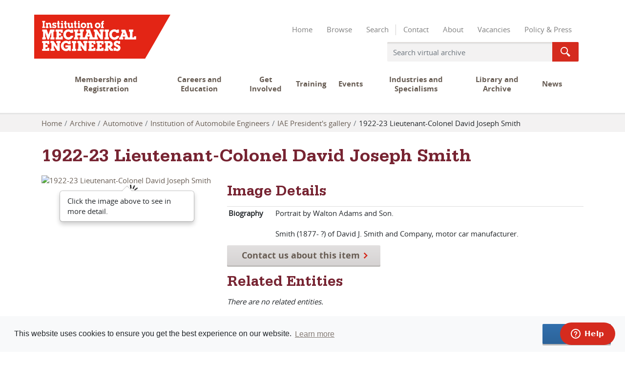

--- FILE ---
content_type: text/html; charset=UTF-8
request_url: https://archives.imeche.org/archive/automotive/institution-of-automobile-engineers/iae-presidents-gallery/1322289-1922-23-lieutenant-colonel-david-joseph-smith
body_size: 53685
content:
<!DOCTYPE html>
<html lang="en">
<head>
    <meta charset="utf-8">
    
    <title>1922-23 Lieutenant-Colonel David Joseph Smith - Institution of Mechanical Engineers</title>        <meta name="keywords" content=""/>
    <meta name="description" content=""/>
        <meta name="viewport" content="width=device-width, initial-scale=1.0">
    <meta name="csrf-token" content="Inag8GNTT4DgFF7DCe05xrc1FQD4LQ4E41ZdXVeg">
                <meta property="og:url"           content="https://archives.imeche.org/archive/automotive/institution-of-automobile-engineers/iae-presidents-gallery/1322289-1922-23-lieutenant-colonel-david-joseph-smith">
    <meta property="og:type"          content="article">
    <meta property="og:title"         content="1922-23 Lieutenant-Colonel David Joseph Smith - Institution of Mechanical Engineers">
    <meta property="og:description"   content="…">
    <meta property="og:image"         content="https://archives.imeche.org/img/a5696614ca3607a79f5643a48c87d9438e3a89830b36118f609c9270eea7cf07/80578921f739215ed3aae793cfca6f231786b08cf8d46515f6a0c24d8f161ade">
    <meta property="og:image:width"   content="600">
    <meta property="og:image:height"  content="600">
    <meta property="og:article:published_time" content="2019-01-07T14:00:22+00:00">
    <meta property="og:article:modified_time"  content="2024-05-28T11:48:43+00:00">
    <meta property="og:article:section"        content="IAE President&#039;s gallery">
    <meta property="og:article:tag"            content="">

        
        <link href="https://pastview-assets.s3-eu-west-1.amazonaws.com/org/30/site/css/custom.css?584267788?1653039279" rel="stylesheet">
    <link href="https://pastview-assets.s3-eu-west-1.amazonaws.com/org/30/site/css/imeche-customer.css?584267788" rel="stylesheet">
    <link href="https://pastview-assets.s3-eu-west-1.amazonaws.com/org/30/site/css/icons.data.svg.css?584267788" rel="stylesheet">
    <link rel="shortcut icon" href="https://pastview-assets.s3-eu-west-1.amazonaws.com/org/30/site/img/favicon.ico?584267788" type="image/x-icon">
            <link rel="sitemap" type="application/xml" title="Sitemap" href="https://archives.imeche.org/sitemap.xml">
    
                <link href="https://pastview-assets.s3-eu-west-1.amazonaws.com/global/css/prettyPhoto.css?584267788" rel="stylesheet" type="text/css" media="screen"
          title="prettyPhoto main stylesheet" charset="utf-8"/>
    
        
            
        <script type="text/javascript" src="https://pastview-assets.s3-eu-west-1.amazonaws.com/global/js/jquery.js?584267788"></script>
    <script type="text/javascript" src="https://pastview-assets.s3-eu-west-1.amazonaws.com/global/js/jquery-ui.js?584267788"></script>

        <script type="text/javascript" src="https://pastview-assets.s3-eu-west-1.amazonaws.com/global/js/popper.min.js?584267788"></script>
    <script type="text/javascript" src="https://pastview-assets.s3-eu-west-1.amazonaws.com/global/js/bootstrap4/bootstrap.js?584267788"></script>

            <script type="text/javascript" src="https://pastview-assets.s3-eu-west-1.amazonaws.com/org/30/site/js/custom.js?584267788"></script>
    
                <script type="text/javascript" src="https://pastview-assets.s3-eu-west-1.amazonaws.com/global/js/jquery.prettyPhoto.js?584267788"></script>
    <script type="text/javascript" src="https://pastview-assets.s3-eu-west-1.amazonaws.com/global/js/jquery.smoothZoom.js?584267788"></script>
        
    <!-- Google Analytics --><script async src="https://www.googletagmanager.com/gtag/js?id=G-NRGKG41L8T"></script><script>
        window.dataLayer = window.dataLayer || [];
        function gtag(){ dataLayer.push(arguments); }
        gtag('js', new Date());

        gtag('config', 'UA-44316383-3', {
            'custom_map': {
                'dimension1': 'Organisation'
            },
            'send_page_view': false
        });
        gtag('event', 'page_view', {
            'send_to': 'UA-44316383-3',
            'Organisation': '30'
        });

        gtag('config', 'G-NRGKG41L8T', {
            'custom_map': {
                'dimension1': 'Organisation'
            },
            'send_page_view': false
        });
        gtag('event', 'page_view', {
            'send_to': 'G-NRGKG41L8T',
            'Organisation': '30'
        });

                                                                                gtag('config', 'UA-72201234-1', {'send_page_view': false});
                        gtag('event', 'page_view', {
                            'send_to': 'UA-72201234-1'
                        });
                                                                                gtag('config', 'UA-25838094-2', {'send_page_view': false});
                        gtag('event', 'page_view', {
                            'send_to': 'UA-25838094-2'
                        });
                                                                                gtag('config', 'G-DDPDX2BGHF', {'send_page_view': false});
                        gtag('event', 'page_view', {
                            'send_to': 'G-DDPDX2BGHF'
                        });
                                                
                        </script>
        	    
    <!--[if IE]>
    <script type="text/javascript">
        // noinspection JSUnusedLocalSymbols
        var pv_pe_ie = 1;
    </script>
    <![endif]-->
    <script type="text/javascript" src="https://pastview-assets.s3-eu-west-1.amazonaws.com/global/js/turnjs/jquery.mousewheel.min.js?584267788"></script>
    <script type="text/javascript" src="https://pastview-assets.s3-eu-west-1.amazonaws.com/global/js/bluebird.min.js?584267788"></script>
    <script type="text/javascript" src="https://pastview-assets.s3-eu-west-1.amazonaws.com/global/js/turnjs/jquery.quickfit.js?584267788"></script>
    <script type="text/javascript" src="https://pastview-assets.s3-eu-west-1.amazonaws.com/global/js/axios.js?584267788"></script>
    <script type="text/javascript" src="https://pastview-assets.s3-eu-west-1.amazonaws.com/global/js/gl-matrix-min.js?584267788"></script>
    <script type="text/javascript" src="https://pastview-assets.s3-eu-west-1.amazonaws.com/global/js/page-explorer.js?584267788"></script>
    <script type="text/javascript" src="https://pastview-assets.s3-eu-west-1.amazonaws.com/global/js/hammer.min.js?584267788"></script>
</head>
<body class="pv-archive pv-archive-automotive pv-archive-automotive-institution-of-automobile-engineers pv-archive-automotive-institution-of-automobile-engineers-iae-presidents-gallery pv-archive-automotive-institution-of-automobile-engineers-iae-presidents-gallery-1322289-1922-23-lieutenant-colonel-david-joseph-smith ">
<header class="header">
    <div class="content-wrapper">
        <nav class="navbar navbar-expand-md navbar-light" role="navigation">
            <div class="container-fluid d-flex justify-content-end">
                <button type="button" class="navbar-toggler" data-toggle="collapse" data-target="#imeche-navbar" aria-controls="imeche-navbar" aria-expanded="false" aria-label="Toggle navigation">
                    <span class="nav-controls-icon"></span>
                    <span class="nav-controls-text">Menu</span>
                </button>
                <div id="imeche-navbar" class="collapse navbar-collapse d-md-flex flex-md-column">
                    <div class="row align-self-start align-self-md-end order-0">
                        <div class="col-12 menu-container">
                            <ul class="nav navbar-nav">
    <li class="nav-item">
    <a class="nav-link" href="/" target="_self">
    Home 
        </a>

</li>
<li class="nav-item">
    <a class="nav-link" href="/archive" target="_self">
    Browse 
        </a>

</li>
<li class="nav-item">
    <a class="nav-link" href="/search" target="_self">
    Search
        </a>

</li>

</ul>

                            <div class="menudivide"></div>
                            <ul class="nav navbar-nav">
    <li class="nav-item">
    <a class="nav-link" href="http://www.imeche.org/contact-us" target="_self">
    Contact
        </a>

</li>
<li class="nav-item">
    <a class="nav-link" href="https://imeche.org/about-us" target="_self">
    About
        </a>

</li>
<li class="nav-item">
    <a class="nav-link" href="https://imeche.org/about-us/work-for-us" target="_self">
    Vacancies
        </a>

</li>
<li class="nav-item">
    <a class="nav-link" href="http://www.imeche.org/policy-and-press" target="_self">
    Policy &amp; Press
        </a>

</li>

</ul>

                        </div>
                    </div>
                    <div class="row order-1 order-md-2 w-100">
                        <div class="col-12">
                            <div class="imeche-customer">
                                <nav class="imeche-nav js no-touch" data-nav-container>
                                                                        <nav class="navbar navbar-default" role="navigation">
    <div class="container-fluid imeche-nav">
        <div class="collapse navbar-collapse" id="bs-example-navbar-collapse-1">
            <ul class="nav nav--block nav--primary" id="nav-primary" data-primary-nav>
                <li class='nav__expandable nav__expandable--first'>
                    <a class="nav__item" href="https://www.imeche.org/membership-registration">Membership and Registration</a>
                    <ul class="nav--primary__sub">
                        <li>
                            <a class="nav__item" href="https://www.imeche.org/membership-registration/become-a-member" target="_self">        <strong>Become a Member</strong></a>
                        </li>
                        <li>
                            <a class="nav__item" href="https://www.imeche.org/membership-registration/benefits-of-membership" target="_self">Benefits of membership</a>
                        </li>
                        <li>
                            <a class="nav__item" href="https://www.imeche.org/membership-registration/upgrade-your-membership" target="_self">Upgrade your membership</a>
                        </li>
                        <li>
                            <a class="nav__item" href="https://www.imeche.org/membership-registration/professional-development-and-cpd" target="_self">Professional development and CPD</a>
                        </li>
                        <li>
                            <a class="nav__item" href="https://www.imeche.org/membership-registration/pay-membership-fees" target="_self">Pay membership fees</a>
                        </li>
                        <li>
                            <a class="nav__item" href="https://www.imeche.org/membership-registration/support-for-employers" target="_self">Support for employers</a>
                        </li>
                        <li>
                            <a class="nav__item" href="https://www.imeche.org/membership-registration/support-for-universities" target="_self">Support for universities</a>
                        </li>
                        <li>
                            <a class="nav__item" href="https://www.imeche.org/membership-registration/support-for-colleges" target="_self">Support for colleges</a>
                        </li>
                        <li>
                            <a class="nav__item" href="https://www.imeche.org/membership-registration/help-with-your-application" target="_self">Help with your application</a>
                        </li>

                    </ul>
                </li>
                <li class='nav__expandable '>
                    <a class="nav__item" href="https://www.imeche.org/careers-education">Careers and Education</a>
                    <ul class="nav--primary__sub">
                        <li>
                            <a class="nav__item" href="https://www.imeche.org/careers-education/careers-information" target="_self">        <strong>Careers information</strong></a>
                        </li>
                        <li>
                            <a class="nav__item" href="https://www.imeche.org/careers-education/scholarships-and-awards" target="_self">Scholarships and awards</a>
                        </li>
                        <li>
                            <a class="nav__item" href="https://www.imeche.org/careers-education/stem-at-home" target="_self">STEM at home</a>
                        </li>
                        <li>
                            <a class="nav__item" href="https://www.imeche.org/careers-education/supporting-teachers" target="_self">Supporting ambassadors and teachers</a>
                        </li>
                        <li>
                            <a class="nav__item" href="https://www.imeche.org/careers-education/year-of-engineering" target="_self">Meet the Mechanical Engineer</a>
                        </li>
                        <li>
                            <a class="nav__item" href="https://www.imeche.org/careers-education/equality-and-diversity" target="_self">Diversity and Inclusion</a>
                        </li>

                    </ul>
                </li>
                <li class='nav__expandable '>
                    <a class="nav__item" href="https://www.imeche.org/get-involved">Get Involved</a>
                    <ul class="nav--primary__sub">
                        <li>
                            <a class="nav__item" href="https://www.imeche.org/get-involved/covid-19" target="_self">        <strong>COVID-19</strong></a>
                        </li>
                        <li>
                            <a class="nav__item" href="https://www.imeche.org/get-involved/imeche-at-home" target="_self">IMechE at Home</a>
                        </li>
                        <li>
                            <a class="nav__item" href="https://www.imeche.org/get-involved/young-members-network" target="_self">Young Members' Network</a>
                        </li>
                        <li>
                            <a class="nav__item" href="https://www.imeche.org/get-involved/volunteering-opportunities" target="_self">Volunteering opportunities</a>
                        </li>
                        <li>
                            <a class="nav__item" href="https://www.imeche.org/get-involved/near-you" target="_self">Member networks near you</a>
                        </li>

                    </ul>
                </li>
                <li class='nav__expandable '>
                    <a class="nav__item" href="https://www.imeche.org/training-qualifications">Training</a>
                    <ul class="nav--primary__sub">
                        <li>
                            <a class="nav__item" href="https://www.imeche.org/training-qualifications/topics" target="_self">        <strong>Training topics</strong></a>
                        </li>
                        <li>
                            <a class="nav__item" href="https://www.imeche.org/training-qualifications/all-training-and-qualifications" target="_self">Training calendar</a>
                        </li>
                        <li>
                            <a class="nav__item" href="https://www.imeche.org/training-qualifications/onlinelearning" target="_self">Online learning portal</a>
                        </li>
                        <li>
                            <a class="nav__item" href="https://www.imeche.org/training-qualifications/in-house-and-tailored-training" target="_self">In-house and bespoke training</a>
                        </li>
                        <li>
                            <a class="nav__item" href="https://www.imeche.org/training-qualifications/cmi-qualifications" target="_self">CMI qualifications</a>
                        </li>
                        <li>
                            <a class="nav__item" href="https://www.imeche.org/training-qualifications/diagnostic-tools" target="_self">Training needs diagnostic tools</a>
                        </li>
                        <li>
                            <a class="nav__item" href="https://www.imeche.org/training-qualifications/offers-discounts-and-bundles" target="_self">Offers, discounts and bundles</a>
                        </li>
                        <li>
                            <a class="nav__item" href="https://www.imeche.org/training-qualifications/news-and-insights" target="_self">News and insights</a>
                        </li>
                        <li>
                            <a class="nav__item" href="https://www.imeche.org/training-qualifications/frequently-asked-questions" target="_self">Frequently asked questions</a>
                        </li>

                    </ul>
                </li>
                <li class='nav__expandable '>
                    <a class="nav__item" href="https://www.imeche.org/events">Events</a>
                    <ul class="nav--primary__sub">
                        <li>
                            <a class="nav__item" href="https://www.imeche.org/events/events-upcoming?feeType=1" target="_self">        <strong>Upcoming events</strong></a>
                        </li>
                        <li>
                            <a class="nav__item" href="https://www.imeche.org/webinar-hub" target="_self">Webinar Hub</a>
                        </li>
                        <li>
                            <a class="nav__item" href="https://www.imeche.org/events/digital-events-on-demand" target="_self">Digital events on-demand</a>
                        </li>
                        <li>
                            <a class="nav__item" href="https://www.imeche.org/events/formula-student" target="_self">Formula Student</a>
                        </li>
                        <li>
                            <a class="nav__item" href="https://www.imeche.org/events/challenges" target="_self">Challenges</a>
                        </li>
                        <li>
                            <a class="nav__item" href="https://www.imeche.org/events/sponsorship-opportunities" target="_self">Sponsorship opportunities</a>
                        </li>
                        <li>
                            <a class="nav__item" href="https://www.imeche.org/events/speaking-opportunities" target="_self">Speaking opportunities</a>
                        </li>
                        <li>
                            <a class="nav__item" href="https://www.imeche.org/events/tmmx-awards" target="_blank">TMMX Awards</a>
                        </li>

                    </ul>
                </li>
                <li class='nav__expandable '>
                    <a class="nav__item" href="https://www.imeche.org/industry-sectors">Industries and Specialisms</a>
                    <ul class="nav--primary__sub">
                        <li>
                            <a class="nav__item" href="https://www.imeche.org/industry-sectors/cross-sector-technologies" target="_self">        <strong>All Industries and Specialisms</strong></a>
                        </li>

                    </ul>
                </li>
                <li class='nav__expandable nav__expandable--last-half'>
                    <a class="nav__item" href="https://www.imeche.org/library-archive">Library and Archive</a>
                    <ul class="nav--primary__sub">
                        <li>
                            <a class="nav__item" href="https://www.imeche.org/library-archive/search-our-library-and-digital-resources" target="_self">        <strong>Search our library and digital resources</strong></a>
                        </li>
                        <li>
                            <a class="nav__item" href="https://www.imeche.org/library-archive/archive-and-artefacts" target="_self">Archive and artefacts</a>
                        </li>
                        <li>
                            <a class="nav__item" href="https://www.imeche.org/library-archive/members-hub" target="_self">Members' Hub</a>
                        </li>

                    </ul>
                </li>
                <li class='nav__expandable nav__expandable--last-half'>
                    <a class="nav__item" href="https://www.imeche.org/news">News</a>
                    <ul class="nav--primary__sub">
                        <li>
                            <a class="nav__item" href="https://www.imeche.org/news/all-news" target="_self">        <strong>All news</strong></a>
                        </li>
                        <li>
                            <a class="nav__item" href="https://www.imeche.org/news/peapp" target="_self">Professional Engineering app</a>
                        </li>
                        <li>
                            <a class="nav__item" href="https://www.imeche.org/news/pe-news" target="_self">Professional Engineering magazine</a>
                        </li>

                    </ul>
                </li>
            </ul>
        </div><!-- /.navbar-collapse -->
    </div><!-- /.container-fluid -->
</nav>
                                </nav>
                            </div>
                        </div>
                    </div>
                    <form class="homepage-search align-self-end order-2 order-md-1" action="/search" method="get">
                        <div class="form-group nav-search">
                            <div class="input-group">
                                <input class="form-control input-grey" name="q" type="search" value="" placeholder="Search virtual archive"/>
                                <span class="input-group-append"> <button class="btn btn-search" type="submit"> <span class="icon icon--search">Search Archive Online</span> </button> </span>
                            </div>
                        </div>
                        <input name="action" type="hidden" value="search"/>
                    </form>
                </div>
            </div>
        </nav>
        <a href="http://www.imeche.org/" class="logo">
            <object type="image/svg+xml" data="https://pastview-assets.s3-eu-west-1.amazonaws.com/org/30/site/img/header/logo/imeche-logo.svg?584267788" width="279" height="90">
                <img src="https://pastview-assets.s3-eu-west-1.amazonaws.com/org/30/site/img/header/logo/imeche-logo.png?584267788" width="279" height="90" alt="Institution of Mechanical Engineers">
            </object>
        </a>
    </div>
</header>
            <div class="breadcrumbs">
            <div class="container">
                <ul class="breadcrumb"><li class="first crumb-link breadcrumb-item"><a href="https://archives.imeche.org">Home</a></li><li class="crumb-link breadcrumb-item"><a href="/archive">Archive</a></li><li class="crumb-link breadcrumb-item"><a href="https://archives.imeche.org/archive/automotive">Automotive</a></li><li class="crumb-link breadcrumb-item"><a href="https://archives.imeche.org/archive/automotive/institution-of-automobile-engineers">Institution of Automobile Engineers</a></li><li class="crumb-link breadcrumb-item"><a href="https://archives.imeche.org/archive/automotive/institution-of-automobile-engineers/iae-presidents-gallery">IAE President&#039;s gallery</a></li><li class="last crumb-text breadcrumb-item"><span>1922-23 Lieutenant-Colonel David Joseph Smith</span></li></ul>            </div>
        </div>
    
    
    <div class="container">
        <div class="row">
            <div class="col-12">
                                

    <h1 class="item-heading item-heading-left">1922-23 Lieutenant-Colonel David Joseph Smith</h1>
        <div class="row">

        <section class="col-lg-4 item-image">
                                                <a href="javascript:void(0)" id="openAltPageExplorer-1322289" class="pe_open">
                            <img src="https://archives.imeche.org/img/a5696614ca3607a79f5643a48c87d9438e3a89830b36118f609c9270eea7cf07/e4d173c07c13dd0b9d61ef7f7904d5c86339604ca603f15366436d83333a398f" alt="1922-23 Lieutenant-Colonel David Joseph Smith" title="1922-23 Lieutenant-Colonel David Joseph Smith" id="main_image-1322289" class="center-block img-fluid">
                        </a>
                        
                        <div class="item-image-large text-center">
                                        <div class="item-popover hidden-xs">
        <div class="page_explorer_helper bottom">
            <div class="arrow"></div>
            <div class="content">
                <p>Click the image above to see in more detail.</p>
            </div>
        </div>
    </div>
                                                                                        </div>
            
<script type="application/ld+json">
    {
        "@context": "https://schema.org",
        "@type": "ImageObject",
        "name": "1922-23 Lieutenant-Colonel David Joseph Smith"
                ,"contentUrl": "https://archives.imeche.org/img/a5696614ca3607a79f5643a48c87d9438e3a89830b36118f609c9270eea7cf07/80578921f739215ed3aae793cfca6f231786b08cf8d46515f6a0c24d8f161ade"
                                    ,"Biography": "Portrait\u0020by\u0020Walton\u0020Adams\u0020and\u0020Son.\u003Cbr\u0020\/\u003E\u0020\u003Cbr\u0020\/\u003E\u0020Smith\u0020\u00281877\u002D\u0020\u003F\u0029\u0020of\u0020David\u0020J.\u0020Smith\u0020and\u0020Company,\u0020motor\u0020car\u0020manufacturer.\u0020"
            }
</script>
<section id="page_explorer-1322289" style="display: none" aria-hidden="true" class="page_explorer">
    <div class="pe_topbar no-search container-fluid">
        <div class="row">
                            <div class="col-6 col-md-2 top_buttons">
                    <button type="button"
                            class="btn btn-default pv-text-selection-button text_selection pe-btn"
                            data-toggle="tooltip" aria-pressed="false" autocomplete="off" data-placement="bottom" aria-hidden="true" tabindex="-1"
                            title="Enable text selection ALT+T" onclick="pv_pe_1322289.showText()" role="button" aria-label="Enable text selection ALT+T">
                        <span class="fas fa-font"></span>
                    </button>
                    <button type="button" class="btn btn-default pv-copy-button pe-btn copyTool"
                            data-toggle="tooltip" aria-pressed="false" aria-hidden="true" autocomplete="off" data-placement="bottom"
                            title="Read Transcription" role="button" aria-label="Read Transcription" tabindex="-1">
                        <svg class="duplicate-icon" xmlns="http://www.w3.org/2000/svg" version="1.1" width="100%" height="100%" viewBox="0 0 980 980" id="svg3037" xml:space="preserve">
                            <g transform="translate(-10,-10)" id="g3041">
                                <g transform="matrix(1,0,0,-1,0,960)" id="g3043">
                                    <path d="M 663.3,133.3 V 616 l -245,245 v 68.6 c 0,5.4 2,10.2 6.1,14.3 4.1,4.1 8.8,6.1 14.3,6.1 H 745 V 623.3 H 990 V 153.8 c 0,-5.4 -2,-10.2 -6.1,-14.3 -4.1,-4.1 -8.8,-6.1 -14.3,-6.1 H 663.3 z M 826.7,705 V 868.3 L 990,705 H 826.7 z M 30.4,-30 C 25,-30 20.2,-28 16.1,-23.9 12,-19.8 10,-15 10,-9.6 v 775.8 c 0,5.4 2,10.2 6.1,14.3 4.1,4.1 8.8,6.1 14.3,6.1 H 336.6 V 460 h 245 V -9.6 c 0,-5.4 -2,-10.2 -6.1,-14.3 -4.1,-4.1 -8.8,-6.1 -14.3,-6.1 H 30.4 z M 418.3,541.7 V 705 L 581.6,541.7 H 418.3 z" id="path3045"></path>
                                </g>
                            </g>
                        </svg>
                    </button>
                </div>
                <div class="col-lg-8 search_group">
                    <div class="input-group">
                        <span class="input-group-prepend">
                            <button class="btn btn-default pv-search-button pe-btn"
                                    data-toggle="tooltip"
                                    type="button"  aria-hidden="true" data-placement="bottom"
                                    title="Search this page" role="button" aria-label="Search" tabindex="-1">
                                <span class="fas fa-search"></span>
                            </button>
                        </span>
                        <input type="text" class="form-control pv-search-field" name="pv_search" id="pv_search-1322289" placeholder="Search for..." role="searchbox" aria-hidden="true" tabindex="-1">
                        <div class="search_goto_results input-group-append">&nbsp;</div>
                    </div>
                </div>
                <div class="col-md-6 col-lg-2 fullscreen-buttons pv-top-nav-right text-right page_explorer_bv2_fulscreen_buttons">
                    <button type="button"
                            class="btn btn-default pv-fullscreen-button pe-btn openFullScreen"
                            data-toggle="tooltip"
                            aria-pressed="false" autocomplete="off" data-placement="bottom"
                            title="Fullscreen" role="button" aria-label="Fullscreen" aria-hidden="true" tabindex="-1">
                        <span class="fas fa-expand-arrows-alt"></span>
                    </button>
                    <button type="button" class="btn btn-default pv-close-button pe-btn"
                            data-toggle="tooltip"
                            aria-pressed="false" autocomplete="off" data-placement="bottom"
                            title="Close" onclick="pv_pe_1322289.close()" role="button" aria-label="Exit Fullscreen" aria-hidden="true" tabindex="-1">
                        <span class="fas fa-times"></span>
                    </button>
                </div>
                    </div>
    </div>
    <div class="page_explorer__image_holder_outer" id="page_explorer__image_holder_outer-1322289">
        <div class="page_explorer__image_holder" id="page_explorer__image_holder-1322289"></div>
    </div>
    <div class="page_explorer_zoom_overlay">
        <div class="page_explorer_zoom_background">
            <div class="page_explorer_zoom_desktop">
                <div class="pe_scroll_wheel">
                    <div class="pe_wheel">
                        <div class="pe_scroller"></div>
                    </div>
                </div>
                <div class="pe_zoom_label_base pe_scroll_wheel_label">
                    <p>Scroll the mousewheel to zoom</p>
                </div>
            </div>
            <div class="page_explorer_zoom_mobile">
                <svg version="1.1" xmlns="http://www.w3.org/2000/svg" xmlns:xlink="http://www.w3.org/1999/xlink" x="0px" y="0px"
                     width="120px" height="120px" viewBox="0 0 120 120" enable-background="new 0 0 120 120" xml:space="preserve" class="pe_zoom_arrow">
                    <g>
                        <path d="M26.061,28.814c-0.586-0.586-1.535-0.586-2.121,0l-6,6c-0.429,0.429-0.558,0.887-0.325,1.448
                            S18.394,37,19,37h4v10.375c0,1,1,2,2,2s2-1,2-2V37h4c0.606,0,1.153-0.178,1.386-0.738s0.104-1.113-0.325-1.542L26.061,28.814z" class="pe_zoom_arrow_base pe_zoom_arrow_top"/>
                        <path d="M31,67h-4v-9.625c0-1-1-2-2-2s-2,1-2,2V67h-4c-0.606,0-1.153,0.553-1.386,1.113s-0.104,1.299,0.325,1.729
                            l6,6.047c0.586,0.586,1.535,0.609,2.121,0.023l6-5.988c0.429-0.43,0.558-1.256,0.325-1.816S31.606,67,31,67z" class="pe_zoom_arrow_base pe_zoom_arrow_bottom"/>
                        <path d="M94.112,42.66c-0.844-2.317-3.169-3.874-5.786-3.874c-0.738,0-1.458,0.125-2.14,0.374
                            c-0.634,0.23-1.349,0.664-1.993,1.172c-1.134-2.457-3.619-4.07-6.356-4.07c-0.816,0-1.622,0.143-2.394,0.424
                            c-1.537,0.56-2.804,1.613-3.626,3.003c-1.307-1.541-3.252-2.483-5.344-2.483c-0.816,0-1.621,0.143-2.394,0.424
                            c-1.82,0.663-3.417,1.954-4.381,3.542c-0.306,0.504-0.545,1.032-0.716,1.575c-1.531-2.361-3.286-4.796-4.923-6.433
                            c-2.988-2.988-7.371-6.55-11.282-6.55c-0.689,0-1.346,0.112-1.951,0.332c-1.899,0.691-3.347,2.181-3.972,4.086
                            c-0.653,1.994-0.327,4.189,0.896,6.024c0.931,1.396,2.167,2.224,3.476,3.101c1.958,1.311,4.176,2.796,6.47,6.811
                            c2.712,4.745,5.998,13.301,7.752,18.085l-7.546-3.726c-1.101-0.514-2.268-0.774-3.469-0.774c-3.152,0-6.055,1.855-7.394,4.728
                            c-1.916,4.109-0.146,9.005,3.873,10.877c0.068,0.036,6.957,3.719,16.498,8.168l1.56,0.73c6.112,2.87,11.885,5.582,18.577,5.582
                            c0.001,0,0.001,0,0.001,0c3.187,0,6.379-0.598,9.756-1.827c11.867-4.319,13.67-11.721,14.5-18.931
                            C102.604,66.096,94.46,43.614,94.112,42.66z M98.825,72.688C98.044,79.477,96.561,85.4,86.28,89.143
                            c-3.044,1.107-5.899,1.646-8.73,1.646c0,0,0,0-0.001,0c-6.022,0-11.25-2.455-17.302-5.298l-1.567-0.733
                            c-9.46-4.412-16.281-8.059-16.424-8.131c-2.594-1.21-3.713-4.318-2.496-6.928c0.861-1.848,2.652-2.995,4.675-2.995
                            c0.759,0,1.499,0.165,2.17,0.478l10.846,5.355c0.546,0.271,1.2,0.184,1.655-0.219c0.457-0.402,0.625-1.04,0.427-1.615
                            c-0.211-0.609-5.206-15.032-9.229-22.073c-2.645-4.627-5.396-6.47-7.405-7.815c-1.146-0.767-2.05-1.373-2.649-2.272
                            c-0.709-1.064-0.907-2.312-0.542-3.426c0.336-1.025,1.119-1.828,2.146-2.202c2.077-0.76,5.932,1.365,10.087,5.52
                            c3.792,3.792,8.592,12.833,8.64,12.924c0.368,0.696,1.212,0.99,1.935,0.67c0.721-0.32,1.071-1.143,0.801-1.884l-1.368-3.759
                            c-0.473-1.3-0.366-2.532,0.318-3.66c0.615-1.015,1.651-1.846,2.841-2.279c0.443-0.161,0.903-0.243,1.368-0.243
                            c1.676,0,3.187,1.059,3.76,2.633l1.881,5.168c0.283,0.778,1.145,1.18,1.922,0.896c0.778-0.283,1.18-1.144,0.896-1.922l-0.854-2.35
                            c-0.365-1.004-0.317-2.09,0.134-3.059s1.253-1.703,2.258-2.068c0.441-0.161,0.902-0.243,1.367-0.243
                            c1.675,0,3.186,1.059,3.759,2.634l2.224,6.108c0.283,0.779,1.148,1.179,1.922,0.896c0.779-0.284,1.181-1.145,0.896-1.923
                            l-1.318-3.624c0.406-0.445,1.256-1.142,1.894-1.374c0.352-0.128,0.727-0.193,1.113-0.193c1.34,0,2.56,0.781,2.968,1.9
                            C93.591,49.998,99.421,67.51,98.825,72.688z"/>
                    </g>
                </svg>
                <div class="pe_zoom_label_base pe_zoom_label">
                    <p>Stretch/Pinch the screen to zoom</p>
                </div>
            </div>
        </div>
    </div>
    <div class="container-fluid pe_bottombar">
        <div class="row">
            <div class="col-10 col-lg-6">
                <button type="button" class="btn btn-default pe-btn pe_zoomInTool"
                        data-toggle="tooltip" aria-pressed="false"
                        autocomplete="off"  title="Zoom In" role="button" aria-label="Zoom In" aria-hidden="true" tabindex="-1"><span
                            class="fas fa-search-plus"></span>
                </button>
                <button type="button" class="btn btn-default pe-btn pe_zoomOutTool"
                        data-toggle="tooltip" aria-pressed="false"
                        autocomplete="off" title="Zoom Out" role="button" aria-label="Zoom Out" aria-hidden="true" tabindex="-1"><span
                            class="fas fa-search-minus"></span>
                </button>
                <button type="button" class="btn btn-default pv-rotate-button pe-btn rotateTool"
                        data-toggle="tooltip" aria-pressed="false" autocomplete="off"
                        title="Rotate the page ALT+R" role="button" aria-label="Rotate the page ALT+R" aria-hidden="true" tabindex="-1">
                    <svg version="1.1" xmlns="http://www.w3.org/2000/svg" width="16" height="16" viewBox="0 0 16 16">
                        <path d="M16 7v-4l-1.1 1.1c-1.3-2.5-3.9-4.1-6.9-4.1-4.4 0-8 3.6-8 8s3.6 8 8 8c2.4 0 4.6-1.1 6-2.8l-1.5-1.3c-1.1 1.3-2.7 2.1-4.5 2.1-3.3 0-6-2.7-6-6s2.7-6 6-6c2.4 0 4.5 1.5 5.5 3.5l-1.5 1.5h4z"></path>
                    </svg>
                </button>
                <button type="button" class="btn btn-default pv-reset-button pe-btn resetTool"
                        data-toggle="tooltip" aria-pressed="false" autocomplete="off"
                        title="Restore page to default" role="button" aria-label="Restore page to default" aria-hidden="true" tabindex="-1">
                    <span class="fas fa-home"></span>
                </button>
                            </div>
            <div class="col-2 col-lg-6 text-right">
                                <button type="button" class="btn btn-default pv-help-button pe-btn helpTool"
                        data-toggle="tooltip" aria-pressed="false" autocomplete="off" data-clicked="false"
                        title="Help" role="button" aria-label="Help" aria-hidden="true" tabindex="-1">
                    <svg xmlns="http://www.w3.org/2000/svg" version="1.1" viewBox="0 0 92 92">
                        <path d="M45.386,0.004C19.983,0.344-0.333,21.215,0.005,46.619c0.34,25.393,21.209,45.715,46.611,45.377   c25.398-0.342,45.718-21.213,45.38-46.615C91.656,19.986,70.786-0.335,45.386,0.004z M45.25,74l-0.254-0.004   c-3.912-0.116-6.67-2.998-6.559-6.852c0.109-3.788,2.934-6.538,6.717-6.538l0.227,0.004c4.021,0.119,6.748,2.972,6.635,6.937   C51.904,71.346,49.123,74,45.25,74z M61.705,41.341c-0.92,1.307-2.943,2.93-5.492,4.916l-2.807,1.938   c-1.541,1.198-2.471,2.325-2.82,3.434c-0.275,0.873-0.41,1.104-0.434,2.88l-0.004,0.451H39.43l0.031-0.907   c0.131-3.728,0.223-5.921,1.768-7.733c2.424-2.846,7.771-6.289,7.998-6.435c0.766-0.577,1.412-1.234,1.893-1.936   c1.125-1.551,1.623-2.772,1.623-3.972c0-1.665-0.494-3.205-1.471-4.576c-0.939-1.323-2.723-1.993-5.303-1.993   c-2.559,0-4.311,0.812-5.359,2.478c-1.078,1.713-1.623,3.512-1.623,5.35v0.457H27.936l0.02-0.477   c0.285-6.769,2.701-11.643,7.178-14.487C37.947,18.918,41.447,18,45.531,18c5.346,0,9.859,1.299,13.412,3.861   c3.6,2.596,5.426,6.484,5.426,11.556C64.369,36.254,63.473,38.919,61.705,41.341z"></path>
                    </svg>
                </button>
            </div>
        </div>
    </div>
    <div class="page_explorer_help">
        <div class="page_explorer_help__zoomin">
            <div class="page_explorer_help__label">Zoom In</div>
            <div class="page_explorer_help__line "></div>
        </div>
        <div class="page_explorer_help__zoomout">
            <div class="page_explorer_help__label">Zoom Out</div>
            <div class="page_explorer_help__line "></div>
        </div>
        <div class="page_explorer_help__rotate">
            <div class="page_explorer_help__label">Rotate</div>
            <div class="page_explorer_help__line "></div>
        </div>
        <div class="page_explorer_help__reset">
            <div class="page_explorer_help__label">Reset</div>
            <div class="page_explorer_help__line "></div>
        </div>
        <div class="page_explorer_help__help">
            <div class="page_explorer_help__label">Help</div>
            <div class="page_explorer_help__line"></div>
        </div>
                    <div class="page_explorer_help__text_selection">
                <div class="page_explorer_help__label page_explorer_help__label--top">Text Selection</div>
                <div class="page_explorer_help__line page_explorer_help__line--top"></div>
            </div>
            <div class="page_explorer_help__text_popup">
                <div class="page_explorer_help__label page_explorer_help__label--top">Text Popup</div>
                <div class="page_explorer_help__line page_explorer_help__line--top"></div>
            </div>
            <div class="page_explorer_help__searchbar">
                <div class="page_explorer_help__label page_explorer_help__label--top">Search Page</div>
                <div class="page_explorer_help__line page_explorer_help__line--top"></div>
            </div>
                <div class="page_explorer_help_zoom_desktop">
            <div class="pe_scroll_wheel">
                <div class="pe_wheel">
                    <div class="pe_scroller"></div>
                </div>
            </div>
            <div class="pe_zoom_label_base pe_scroll_wheel_label">
                <p>Scroll the mousewheel to zoom</p>
            </div>
        </div>
        <div class="page_explorer_help__fullscreen">
            <div class="page_explorer_help__label page_explorer_help__label--top">Full Screen</div>
            <div class="page_explorer_help__line page_explorer_help__line--top"></div>
        </div>
        <div class="page_explorer_help__close">
            <div class="page_explorer_help__label page_explorer_help__label--top">Close</div>
            <div class="page_explorer_help__line page_explorer_help__line--top"></div>
        </div>
    </div>
    <div class="pe_modal textview_dialog">
        <div class="pe_modal_content">
            <div class="pe_modal_header">
                <span class="pe_close">&times;</span>
            </div>
            <div class="pe_textview"></div>
        </div>
    </div>
</section>
            
                <script>
            /*Object.assign polyfill*/
                            if (typeof Object.assign !== 'function') {
                    // Must be writable: true, enumerable: false, configurable: true
                    Object.defineProperty(Object, "assign", {
                        value: function assign(target, varArgs) { // .length of function is 2
                            'use strict';
                            if (target === null || target === undefined) {
                                throw new TypeError('Cannot convert undefined or null to object');
                            }

                            var to = Object(target);

                            for (var index = 1; index < arguments.length; index++) {
                                var nextSource = arguments[index];

                                if (nextSource !== null && nextSource !== undefined) {
                                    for (var nextKey in nextSource) {
                                        // Avoid bugs when hasOwnProperty is shadowed
                                        if (Object.prototype.hasOwnProperty.call(nextSource, nextKey)) {
                                            to[nextKey] = nextSource[nextKey];
                                        }
                                    }
                                }
                            }
                            return to;
                        },
                        writable: true,
                        configurable: true
                    });
                }
                                        pv_pe_1322289 = Object.assign({}, pv_pe);
                pv_pe_1322289.init('page_explorer-1322289',"https://archives.imeche.org/img/a5696614ca3607a79f5643a48c87d9438e3a89830b36118f609c9270eea7cf07/e2024db275aa0d7fdc2b329ab47a3e7f2edbfcffb1e7388e313e380d231ff2ae",1322289,'main_image-1322289','',0,);
                $('#openAltPageExplorer-1322289').click(function(e){
                    e.preventDefault();
                    pv_pe_1322289.open();
                });
                $('[data-toggle="tooltip"]').tooltip({
                    container: 'html'
                });
                    </script>
                </section>

        <section class="col-lg-8 item-details">
                                                <section class="item-attributes">

                    <h2>Image Details</h2>
        
                            
        
            
                                                            <table class="table table-sm item-attributes-table">
                        <tbody>
                                                                    <tr>
                    <th>Biography</th>
                    <td>
                        Portrait by Walton Adams and Son.<br />
<br />
Smith (1877- ?) of David J. Smith and Company, motor car manufacturer. 
                    </td>
                </tr>
                                                                            </tbody>
                        </table>
                                    
            
        
    </section>
                    <div class="contact-button">
                <a href="http://www.imeche.org/contact-us" class="btn btn-default" target="_blank">
            <span class="snippet snippet-text-text" id="snippet-item-contact-button-text">Contact us about this item</span>
        </a>
    </div>
    <div class="contact-description mt-4">
        <span class="snippet snippet-text-html" id="snippet-item-contact-description"></span>
    </div>
                            <section class="item-related-entities">
    
                    <h2>Related Entities</h2>
        
        
            
                                    <p>
                        <em>There are no related entities.</em>
                    </p>
                
            
                </section>
                                                                <section class="item-related-collections">
    
                    <h2>Related Collections</h2>
        
        
            
                                                            <div class="row">
                                    
                                    <section aria-label="Collection related to Item" class="col-xl-3 col-lg-4 col-md-4 col-sm-4 col-12 item-related-collection archive-list-item">
    <a href="https://archives.imeche.org/collection/iae-presidents-gallery" class="archive-list-item-link">
        <div class="item-related-collection-image archive-list-item-image">
                            <img src="https://archives.imeche.org/img/a2c23c9eb4f3dbff549bd4779f3b8b79b8517f894c145854e1474df2ad05e71e/906727de9ffbbf7d50f08e846f9e1807bfc5bf5f9fb111a190f237603cc4a13c" alt="IAE President&#039;s gallery"
                     title="IAE President&#039;s gallery"
                     width="140"
                     height="140"
                     class="img-fluid">
                    </div>
        <div class="item-related-collection-name archive-list-item-title">IAE President&#039;s gallery</div>
    </a>
</section>
                
                                                            </div>
                                    
            
                </section>
                        </section>

    </div>

            </div>
        </div>
    </div>
    
         <script type="text/javascript" src="https://pastview-assets.s3-eu-west-1.amazonaws.com/org/30/site/js/nav.js?584267788"></script>
    <div class="imeche-customer">
        <footer class="footer">
                         
<div class="content-wrapper">
    <div class="footer__section">
        <div class="grid">
            <div class="col-tablet-one-third mobile-spacing-bottom--tight">
                <a href="https://www.imeche.org/exclusive-member-offers" class="footer__snippet">
                    <h2 class="footer__snippet__title epsilon">Exclusive member offers<span class="chevron"></span>
                    </h2>
                    <p class="mobile-spacing-top--flush">Services for home and work</p>
                </a>
            </div>
            <div class="col-tablet-one-third mobile-spacing-bottom--tight">
                <a href="https://www.imeche.org/engineering-heritage-awards" class="footer__snippet">
                    <h2 class="footer__snippet__title epsilon">Heritage awards<span class="chevron"></span>
                    </h2>
                    <p class="mobile-spacing-top--flush">Recognising engineering excellence</p>
                </a>
            </div>
            <div class="col-tablet-one-third">
                <a href="https://www.imeche.org/support-network/" class="footer__snippet">
                    <h2 class="footer__snippet__title epsilon">Support network<span class="chevron"></span>
                    </h2>
                    <p class="mobile-spacing-top--flush">Financial help and personal support</p>
                </a>
            </div>
        </div>
    </div>
    <div class="footer__section">
        <div class="grid">
            <div class="col-desktop-two-thirds tablet-spacing-top--tight mobile-spacing-bottom--tight tablet-spacing-bottom--single">
                <p class="gamma tablet-spacing-bottom--tight">Improving the world through engineering</p>
                <nav>
                    <ul class="footer__nav epsilon inline-list">
                        <li>
                            <a href="https://www.imeche.org/about-us">About us</a>
                        </li>
                        <li>
                            <a href="https://www.imeche.org/contact-us">Contact us</a>
                        </li>
                    </ul>
                </nav>
            </div>
            <div class="col-desktop-one-third">
                <h2 class="quiet">Follow us</h2>
                <ul class="footer__social">
                    <li>
                        <a href="https://www.facebook.com/imeche">
                            <span class="icon icon--facebook">Facebook</span>
                        </a>
                    </li>
                    <li>
                        <a href="https://twitter.com/imeche">
                            <span class="icon icon--twitter">Twitter</span>
                        </a>
                    </li>
                    <li>
                        <a href="https://plus.google.com/+imeche/posts">
                            <span class="icon icon--google-plus">Google Plus</span>
                        </a>
                    </li>
                    <li>
                        <a href="https://www.youtube.com/user/imecheuk">
                            <span class="icon icon--youtube">YouTube</span>
                        </a>
                    </li>
                </ul>
            </div>
        </div>
    </div>
    <div class="footer__section">
        <h2 class="quiet tablet-spacing-bottom--tight">Also available:</h2>
        <div class="grid">
            <div class="col-tablet-one-half col-desktop-one-third mobile-spacing-bottom--single">
                <a href="http://www.onebirdcagewalk.com/" class="footer__snippet">
                    <h3 class="footer__snippet__title epsilon">Venue and room hire</h3>
                    <p>Flexible spaces at our head office in Westminster, London</p>
                </a>
            </div>
            <div class="col-tablet-one-half col-desktop-one-third">
                <a href="http://trainingsolutions.imeche.org" class="footer__snippet">
                    <h3 class="footer__snippet__title epsilon">Engineering training solutions</h3>
                    <p>Helping NDT professionals obtain, renew or upgrade their qualifications</p>
                </a>
            </div>
        </div>
    </div>
    <div class="footer__section cf">
        <p class="footer__copyright">
            &copy; 2022 Institution of Mechanical Engineers. IMechE is a registered charity in England and Wales number 206882

        </p>
        <nav>
            <ul class="footer__nav footer__nav--legal inline-list">
                <li>
                    <a href="https://www.imeche.org/site-map">Sitemap</a>
                </li>
                <li>
                    <a href="https://www.imeche.org/privacy-policy">Privacy policy</a>
                </li>
            </ul>
        </nav>
    </div>
</div>

        </footer>
    </div>

    <!-- Start Alexa Certify Javascript -->
    <script type="text/javascript">
        _atrk_opts = { atrk_acct: "/mA/m1aMp4Z34B", domain: "imeche.org", dynamic: true };
        (function () {
            var as   = document.createElement('script');
            as.type  = 'text/javascript';
            as.async = true;
            as.src   = "https://d31qbv1cthcecs.cloudfront.net/atrk.js";
            var s    = document.getElementsByTagName('script')[0];
            s.parentNode.insertBefore(as, s);
        })();
    </script>
    <noscript>
        <img src="https://d5nxst8fruw4z.cloudfront.net/atrk.gif?account=/mA/m1aMp4Z34B" style="display:none" height="1" width="1" alt=""/>
    </noscript>
    <!-- End Alexa Certify Javascript -->

    <!-- Start of imeche-chat Zendesk Widget script -->
    <script id="ze-snippet" src="https://static.zdassets.com/ekr/snippet.js?key=7d868bae-399f-4b3a-a7c0-e6b254d94780"> </script>
    <!-- End of imeche-chat Zendesk Widget script -->

            <script src="https://pastview-assets.s3-eu-west-1.amazonaws.com/global/js/cookieconsent.js?584267788"></script>
        <script>
            // Cookie Consent
            window.cookieconsent.initialise({
                cookie: {
                    expiryDays: 180 //6 months in line with current ePrivacy draft regs
                },
                law: {
                    countryCode: 'UK'
                },
                content: {
                    href: 'https://archives.imeche.org/cookie-policy'
                }
            });
        </script>
    </body>
</html>


--- FILE ---
content_type: application/javascript
request_url: https://pastview-assets.s3-eu-west-1.amazonaws.com/org/30/site/js/custom.js?584267788
body_size: 26999
content:
!function(t){var n={};function e(a){if(n[a])return n[a].exports;var i=n[a]={i:a,l:!1,exports:{}};return t[a].call(i.exports,i,i.exports,e),i.l=!0,i.exports}e.m=t,e.c=n,e.d=function(t,n,a){e.o(t,n)||Object.defineProperty(t,n,{enumerable:!0,get:a})},e.r=function(t){"undefined"!=typeof Symbol&&Symbol.toStringTag&&Object.defineProperty(t,Symbol.toStringTag,{value:"Module"}),Object.defineProperty(t,"__esModule",{value:!0})},e.t=function(t,n){if(1&n&&(t=e(t)),8&n)return t;if(4&n&&"object"==typeof t&&t&&t.__esModule)return t;var a=Object.create(null);if(e.r(a),Object.defineProperty(a,"default",{enumerable:!0,value:t}),2&n&&"string"!=typeof t)for(var i in t)e.d(a,i,function(n){return t[n]}.bind(null,i));return a},e.n=function(t){var n=t&&t.__esModule?function(){return t.default}:function(){return t};return e.d(n,"a",n),n},e.o=function(t,n){return Object.prototype.hasOwnProperty.call(t,n)},e.p="/",e(e.s=2)}([function(t,n,e){"use strict";function a(t,n,e){return(n=function(t){var n=function(t,n){if("object"!=typeof t||!t)return t;var e=t[Symbol.toPrimitive];if(void 0!==e){var a=e.call(t,n||"default");if("object"!=typeof a)return a;throw new TypeError("@@toPrimitive must return a primitive value.")}return("string"===n?String:Number)(t)}(t,"string");return"symbol"==typeof n?n:n+""}(n))in t?Object.defineProperty(t,n,{value:e,enumerable:!0,configurable:!0,writable:!0}):t[n]=e,t}function i(t,n){var e=Object.keys(t);if(Object.getOwnPropertySymbols){var a=Object.getOwnPropertySymbols(t);n&&(a=a.filter((function(n){return Object.getOwnPropertyDescriptor(t,n).enumerable}))),e.push.apply(e,a)}return e}function r(t){for(var n=1;n<arguments.length;n++){var e=null!=arguments[n]?arguments[n]:{};n%2?i(Object(e),!0).forEach((function(n){a(t,n,e[n])})):Object.getOwnPropertyDescriptors?Object.defineProperties(t,Object.getOwnPropertyDescriptors(e)):i(Object(e)).forEach((function(n){Object.defineProperty(t,n,Object.getOwnPropertyDescriptor(e,n))}))}return t}e.d(n,"b",(function(){return le})),e.d(n,"a",(function(){return fe}));const o=()=>{};let c={},s={},l=null,f={mark:o,measure:o};try{"undefined"!=typeof window&&(c=window),"undefined"!=typeof document&&(s=document),"undefined"!=typeof MutationObserver&&(l=MutationObserver),"undefined"!=typeof performance&&(f=performance)}catch(t){}const{userAgent:u=""}=c.navigator||{},m=c,d=s,h=l,p=f,g=(m.document,!!d.documentElement&&!!d.head&&"function"==typeof d.addEventListener&&"function"==typeof d.createElement),b=~u.indexOf("MSIE")||~u.indexOf("Trident/");var v={classic:{fa:"solid",fas:"solid","fa-solid":"solid",far:"regular","fa-regular":"regular",fal:"light","fa-light":"light",fat:"thin","fa-thin":"thin",fab:"brands","fa-brands":"brands"},duotone:{fa:"solid",fad:"solid","fa-solid":"solid","fa-duotone":"solid",fadr:"regular","fa-regular":"regular",fadl:"light","fa-light":"light",fadt:"thin","fa-thin":"thin"},sharp:{fa:"solid",fass:"solid","fa-solid":"solid",fasr:"regular","fa-regular":"regular",fasl:"light","fa-light":"light",fast:"thin","fa-thin":"thin"},"sharp-duotone":{fa:"solid",fasds:"solid","fa-solid":"solid",fasdr:"regular","fa-regular":"regular",fasdl:"light","fa-light":"light",fasdt:"thin","fa-thin":"thin"}},y=["fa-classic","fa-duotone","fa-sharp","fa-sharp-duotone"],x="classic",z="duotone",w=[x,z,"sharp","sharp-duotone"],M=new Map([["classic",{defaultShortPrefixId:"fas",defaultStyleId:"solid",styleIds:["solid","regular","light","thin","brands"],futureStyleIds:[],defaultFontWeight:900}],["sharp",{defaultShortPrefixId:"fass",defaultStyleId:"solid",styleIds:["solid","regular","light","thin"],futureStyleIds:[],defaultFontWeight:900}],["duotone",{defaultShortPrefixId:"fad",defaultStyleId:"solid",styleIds:["solid","regular","light","thin"],futureStyleIds:[],defaultFontWeight:900}],["sharp-duotone",{defaultShortPrefixId:"fasds",defaultStyleId:"solid",styleIds:["solid","regular","light","thin"],futureStyleIds:[],defaultFontWeight:900}]]),k=["fak","fa-kit","fakd","fa-kit-duotone"],N={fak:"kit","fa-kit":"kit"},L={fakd:"kit-duotone","fa-kit-duotone":"kit-duotone"},A=["fak","fakd"],C={kit:"fak"},O={"kit-duotone":"fakd"},S={GROUP:"duotone-group",SWAP_OPACITY:"swap-opacity",PRIMARY:"primary",SECONDARY:"secondary"},P=["fak","fa-kit","fakd","fa-kit-duotone"],E={classic:{fab:"fa-brands",fad:"fa-duotone",fal:"fa-light",far:"fa-regular",fas:"fa-solid",fat:"fa-thin"},duotone:{fadr:"fa-regular",fadl:"fa-light",fadt:"fa-thin"},sharp:{fass:"fa-solid",fasr:"fa-regular",fasl:"fa-light",fast:"fa-thin"},"sharp-duotone":{fasds:"fa-solid",fasdr:"fa-regular",fasdl:"fa-light",fasdt:"fa-thin"}},_=["fa","fas","far","fal","fat","fad","fadr","fadl","fadt","fab","fass","fasr","fasl","fast","fasds","fasdr","fasdl","fasdt","fa-classic","fa-duotone","fa-sharp","fa-sharp-duotone","fa-solid","fa-regular","fa-light","fa-thin","fa-duotone","fa-brands"],j=[1,2,3,4,5,6,7,8,9,10],F=j.concat([11,12,13,14,15,16,17,18,19,20]),I=[...Object.keys({classic:["fas","far","fal","fat","fad"],duotone:["fadr","fadl","fadt"],sharp:["fass","fasr","fasl","fast"],"sharp-duotone":["fasds","fasdr","fasdl","fasdt"]}),"solid","regular","light","thin","duotone","brands","2xs","xs","sm","lg","xl","2xl","beat","border","fade","beat-fade","bounce","flip-both","flip-horizontal","flip-vertical","flip","fw","inverse","layers-counter","layers-text","layers","li","pull-left","pull-right","pulse","rotate-180","rotate-270","rotate-90","rotate-by","shake","spin-pulse","spin-reverse","spin","stack-1x","stack-2x","stack","ul",S.GROUP,S.SWAP_OPACITY,S.PRIMARY,S.SECONDARY].concat(j.map(t=>"".concat(t,"x"))).concat(F.map(t=>"w-".concat(t)));const H=16,T=["HTML","HEAD","STYLE","SCRIPT"],D=(()=>{try{return!0}catch(t){return!1}})();function R(t){return new Proxy(t,{get:(t,n)=>n in t?t[n]:t[x]})}const V=r({},v);V[x]=r(r(r(r({},{"fa-duotone":"duotone"}),v[x]),N),L);const Y=R(V),W=r({},{classic:{solid:"fas",regular:"far",light:"fal",thin:"fat",brands:"fab"},duotone:{solid:"fad",regular:"fadr",light:"fadl",thin:"fadt"},sharp:{solid:"fass",regular:"fasr",light:"fasl",thin:"fast"},"sharp-duotone":{solid:"fasds",regular:"fasdr",light:"fasdl",thin:"fasdt"}});W[x]=r(r(r(r({},{duotone:"fad"}),W[x]),C),O);const q=R(W),B=r({},E);B[x]=r(r({},B[x]),{fak:"fa-kit"});const U=R(B),X=r({},{classic:{"fa-brands":"fab","fa-duotone":"fad","fa-light":"fal","fa-regular":"far","fa-solid":"fas","fa-thin":"fat"},duotone:{"fa-regular":"fadr","fa-light":"fadl","fa-thin":"fadt"},sharp:{"fa-solid":"fass","fa-regular":"fasr","fa-light":"fasl","fa-thin":"fast"},"sharp-duotone":{"fa-solid":"fasds","fa-regular":"fasdr","fa-light":"fasdl","fa-thin":"fasdt"}});X[x]=r(r({},X[x]),{"fa-kit":"fak"});R(X);const G=/fa(s|r|l|t|d|dr|dl|dt|b|k|kd|ss|sr|sl|st|sds|sdr|sdl|sdt)?[\-\ ]/,$=/Font ?Awesome ?([56 ]*)(Solid|Regular|Light|Thin|Duotone|Brands|Free|Pro|Sharp Duotone|Sharp|Kit)?.*/i,K=(R(r({},{classic:{900:"fas",400:"far",normal:"far",300:"fal",100:"fat"},duotone:{900:"fad",400:"fadr",300:"fadl",100:"fadt"},sharp:{900:"fass",400:"fasr",300:"fasl",100:"fast"},"sharp-duotone":{900:"fasds",400:"fasdr",300:"fasdl",100:"fasdt"}})),["class","data-prefix","data-icon","data-fa-transform","data-fa-mask"]),Q={GROUP:"duotone-group",SWAP_OPACITY:"swap-opacity",PRIMARY:"primary",SECONDARY:"secondary"},J=["kit",...I],Z=m.FontAwesomeConfig||{};if(d&&"function"==typeof d.querySelector){[["data-family-prefix","familyPrefix"],["data-css-prefix","cssPrefix"],["data-family-default","familyDefault"],["data-style-default","styleDefault"],["data-replacement-class","replacementClass"],["data-auto-replace-svg","autoReplaceSvg"],["data-auto-add-css","autoAddCss"],["data-auto-a11y","autoA11y"],["data-search-pseudo-elements","searchPseudoElements"],["data-observe-mutations","observeMutations"],["data-mutate-approach","mutateApproach"],["data-keep-original-source","keepOriginalSource"],["data-measure-performance","measurePerformance"],["data-show-missing-icons","showMissingIcons"]].forEach(t=>{let[n,e]=t;const a=function(t){return""===t||"false"!==t&&("true"===t||t)}(function(t){var n=d.querySelector("script["+t+"]");if(n)return n.getAttribute(t)}(n));null!=a&&(Z[e]=a)})}const tt={styleDefault:"solid",familyDefault:x,cssPrefix:"fa",replacementClass:"svg-inline--fa",autoReplaceSvg:!0,autoAddCss:!0,autoA11y:!0,searchPseudoElements:!1,observeMutations:!0,mutateApproach:"async",keepOriginalSource:!0,measurePerformance:!1,showMissingIcons:!0};Z.familyPrefix&&(Z.cssPrefix=Z.familyPrefix);const nt=r(r({},tt),Z);nt.autoReplaceSvg||(nt.observeMutations=!1);const et={};Object.keys(tt).forEach(t=>{Object.defineProperty(et,t,{enumerable:!0,set:function(n){nt[t]=n,at.forEach(t=>t(et))},get:function(){return nt[t]}})}),Object.defineProperty(et,"familyPrefix",{enumerable:!0,set:function(t){nt.cssPrefix=t,at.forEach(t=>t(et))},get:function(){return nt.cssPrefix}}),m.FontAwesomeConfig=et;const at=[];const it=H,rt={size:16,x:0,y:0,rotate:0,flipX:!1,flipY:!1};function ot(){let t=12,n="";for(;t-- >0;)n+="0123456789abcdefghijklmnopqrstuvwxyzABCDEFGHIJKLMNOPQRSTUVWXYZ"[62*Math.random()|0];return n}function ct(t){const n=[];for(let e=(t||[]).length>>>0;e--;)n[e]=t[e];return n}function st(t){return t.classList?ct(t.classList):(t.getAttribute("class")||"").split(" ").filter(t=>t)}function lt(t){return"".concat(t).replace(/&/g,"&amp;").replace(/"/g,"&quot;").replace(/'/g,"&#39;").replace(/</g,"&lt;").replace(/>/g,"&gt;")}function ft(t){return Object.keys(t||{}).reduce((n,e)=>n+"".concat(e,": ").concat(t[e].trim(),";"),"")}function ut(t){return t.size!==rt.size||t.x!==rt.x||t.y!==rt.y||t.rotate!==rt.rotate||t.flipX||t.flipY}function mt(){const t="svg-inline--fa",n=et.cssPrefix,e=et.replacementClass;let a=':root, :host {\n  --fa-font-solid: normal 900 1em/1 "Font Awesome 6 Free";\n  --fa-font-regular: normal 400 1em/1 "Font Awesome 6 Free";\n  --fa-font-light: normal 300 1em/1 "Font Awesome 6 Pro";\n  --fa-font-thin: normal 100 1em/1 "Font Awesome 6 Pro";\n  --fa-font-duotone: normal 900 1em/1 "Font Awesome 6 Duotone";\n  --fa-font-duotone-regular: normal 400 1em/1 "Font Awesome 6 Duotone";\n  --fa-font-duotone-light: normal 300 1em/1 "Font Awesome 6 Duotone";\n  --fa-font-duotone-thin: normal 100 1em/1 "Font Awesome 6 Duotone";\n  --fa-font-brands: normal 400 1em/1 "Font Awesome 6 Brands";\n  --fa-font-sharp-solid: normal 900 1em/1 "Font Awesome 6 Sharp";\n  --fa-font-sharp-regular: normal 400 1em/1 "Font Awesome 6 Sharp";\n  --fa-font-sharp-light: normal 300 1em/1 "Font Awesome 6 Sharp";\n  --fa-font-sharp-thin: normal 100 1em/1 "Font Awesome 6 Sharp";\n  --fa-font-sharp-duotone-solid: normal 900 1em/1 "Font Awesome 6 Sharp Duotone";\n  --fa-font-sharp-duotone-regular: normal 400 1em/1 "Font Awesome 6 Sharp Duotone";\n  --fa-font-sharp-duotone-light: normal 300 1em/1 "Font Awesome 6 Sharp Duotone";\n  --fa-font-sharp-duotone-thin: normal 100 1em/1 "Font Awesome 6 Sharp Duotone";\n}\n\nsvg:not(:root).svg-inline--fa, svg:not(:host).svg-inline--fa {\n  overflow: visible;\n  box-sizing: content-box;\n}\n\n.svg-inline--fa {\n  display: var(--fa-display, inline-block);\n  height: 1em;\n  overflow: visible;\n  vertical-align: -0.125em;\n}\n.svg-inline--fa.fa-2xs {\n  vertical-align: 0.1em;\n}\n.svg-inline--fa.fa-xs {\n  vertical-align: 0em;\n}\n.svg-inline--fa.fa-sm {\n  vertical-align: -0.0714285705em;\n}\n.svg-inline--fa.fa-lg {\n  vertical-align: -0.2em;\n}\n.svg-inline--fa.fa-xl {\n  vertical-align: -0.25em;\n}\n.svg-inline--fa.fa-2xl {\n  vertical-align: -0.3125em;\n}\n.svg-inline--fa.fa-pull-left {\n  margin-right: var(--fa-pull-margin, 0.3em);\n  width: auto;\n}\n.svg-inline--fa.fa-pull-right {\n  margin-left: var(--fa-pull-margin, 0.3em);\n  width: auto;\n}\n.svg-inline--fa.fa-li {\n  width: var(--fa-li-width, 2em);\n  top: 0.25em;\n}\n.svg-inline--fa.fa-fw {\n  width: var(--fa-fw-width, 1.25em);\n}\n\n.fa-layers svg.svg-inline--fa {\n  bottom: 0;\n  left: 0;\n  margin: auto;\n  position: absolute;\n  right: 0;\n  top: 0;\n}\n\n.fa-layers-counter, .fa-layers-text {\n  display: inline-block;\n  position: absolute;\n  text-align: center;\n}\n\n.fa-layers {\n  display: inline-block;\n  height: 1em;\n  position: relative;\n  text-align: center;\n  vertical-align: -0.125em;\n  width: 1em;\n}\n.fa-layers svg.svg-inline--fa {\n  transform-origin: center center;\n}\n\n.fa-layers-text {\n  left: 50%;\n  top: 50%;\n  transform: translate(-50%, -50%);\n  transform-origin: center center;\n}\n\n.fa-layers-counter {\n  background-color: var(--fa-counter-background-color, #ff253a);\n  border-radius: var(--fa-counter-border-radius, 1em);\n  box-sizing: border-box;\n  color: var(--fa-inverse, #fff);\n  line-height: var(--fa-counter-line-height, 1);\n  max-width: var(--fa-counter-max-width, 5em);\n  min-width: var(--fa-counter-min-width, 1.5em);\n  overflow: hidden;\n  padding: var(--fa-counter-padding, 0.25em 0.5em);\n  right: var(--fa-right, 0);\n  text-overflow: ellipsis;\n  top: var(--fa-top, 0);\n  transform: scale(var(--fa-counter-scale, 0.25));\n  transform-origin: top right;\n}\n\n.fa-layers-bottom-right {\n  bottom: var(--fa-bottom, 0);\n  right: var(--fa-right, 0);\n  top: auto;\n  transform: scale(var(--fa-layers-scale, 0.25));\n  transform-origin: bottom right;\n}\n\n.fa-layers-bottom-left {\n  bottom: var(--fa-bottom, 0);\n  left: var(--fa-left, 0);\n  right: auto;\n  top: auto;\n  transform: scale(var(--fa-layers-scale, 0.25));\n  transform-origin: bottom left;\n}\n\n.fa-layers-top-right {\n  top: var(--fa-top, 0);\n  right: var(--fa-right, 0);\n  transform: scale(var(--fa-layers-scale, 0.25));\n  transform-origin: top right;\n}\n\n.fa-layers-top-left {\n  left: var(--fa-left, 0);\n  right: auto;\n  top: var(--fa-top, 0);\n  transform: scale(var(--fa-layers-scale, 0.25));\n  transform-origin: top left;\n}\n\n.fa-1x {\n  font-size: 1em;\n}\n\n.fa-2x {\n  font-size: 2em;\n}\n\n.fa-3x {\n  font-size: 3em;\n}\n\n.fa-4x {\n  font-size: 4em;\n}\n\n.fa-5x {\n  font-size: 5em;\n}\n\n.fa-6x {\n  font-size: 6em;\n}\n\n.fa-7x {\n  font-size: 7em;\n}\n\n.fa-8x {\n  font-size: 8em;\n}\n\n.fa-9x {\n  font-size: 9em;\n}\n\n.fa-10x {\n  font-size: 10em;\n}\n\n.fa-2xs {\n  font-size: 0.625em;\n  line-height: 0.1em;\n  vertical-align: 0.225em;\n}\n\n.fa-xs {\n  font-size: 0.75em;\n  line-height: 0.0833333337em;\n  vertical-align: 0.125em;\n}\n\n.fa-sm {\n  font-size: 0.875em;\n  line-height: 0.0714285718em;\n  vertical-align: 0.0535714295em;\n}\n\n.fa-lg {\n  font-size: 1.25em;\n  line-height: 0.05em;\n  vertical-align: -0.075em;\n}\n\n.fa-xl {\n  font-size: 1.5em;\n  line-height: 0.0416666682em;\n  vertical-align: -0.125em;\n}\n\n.fa-2xl {\n  font-size: 2em;\n  line-height: 0.03125em;\n  vertical-align: -0.1875em;\n}\n\n.fa-fw {\n  text-align: center;\n  width: 1.25em;\n}\n\n.fa-ul {\n  list-style-type: none;\n  margin-left: var(--fa-li-margin, 2.5em);\n  padding-left: 0;\n}\n.fa-ul > li {\n  position: relative;\n}\n\n.fa-li {\n  left: calc(-1 * var(--fa-li-width, 2em));\n  position: absolute;\n  text-align: center;\n  width: var(--fa-li-width, 2em);\n  line-height: inherit;\n}\n\n.fa-border {\n  border-color: var(--fa-border-color, #eee);\n  border-radius: var(--fa-border-radius, 0.1em);\n  border-style: var(--fa-border-style, solid);\n  border-width: var(--fa-border-width, 0.08em);\n  padding: var(--fa-border-padding, 0.2em 0.25em 0.15em);\n}\n\n.fa-pull-left {\n  float: left;\n  margin-right: var(--fa-pull-margin, 0.3em);\n}\n\n.fa-pull-right {\n  float: right;\n  margin-left: var(--fa-pull-margin, 0.3em);\n}\n\n.fa-beat {\n  animation-name: fa-beat;\n  animation-delay: var(--fa-animation-delay, 0s);\n  animation-direction: var(--fa-animation-direction, normal);\n  animation-duration: var(--fa-animation-duration, 1s);\n  animation-iteration-count: var(--fa-animation-iteration-count, infinite);\n  animation-timing-function: var(--fa-animation-timing, ease-in-out);\n}\n\n.fa-bounce {\n  animation-name: fa-bounce;\n  animation-delay: var(--fa-animation-delay, 0s);\n  animation-direction: var(--fa-animation-direction, normal);\n  animation-duration: var(--fa-animation-duration, 1s);\n  animation-iteration-count: var(--fa-animation-iteration-count, infinite);\n  animation-timing-function: var(--fa-animation-timing, cubic-bezier(0.28, 0.84, 0.42, 1));\n}\n\n.fa-fade {\n  animation-name: fa-fade;\n  animation-delay: var(--fa-animation-delay, 0s);\n  animation-direction: var(--fa-animation-direction, normal);\n  animation-duration: var(--fa-animation-duration, 1s);\n  animation-iteration-count: var(--fa-animation-iteration-count, infinite);\n  animation-timing-function: var(--fa-animation-timing, cubic-bezier(0.4, 0, 0.6, 1));\n}\n\n.fa-beat-fade {\n  animation-name: fa-beat-fade;\n  animation-delay: var(--fa-animation-delay, 0s);\n  animation-direction: var(--fa-animation-direction, normal);\n  animation-duration: var(--fa-animation-duration, 1s);\n  animation-iteration-count: var(--fa-animation-iteration-count, infinite);\n  animation-timing-function: var(--fa-animation-timing, cubic-bezier(0.4, 0, 0.6, 1));\n}\n\n.fa-flip {\n  animation-name: fa-flip;\n  animation-delay: var(--fa-animation-delay, 0s);\n  animation-direction: var(--fa-animation-direction, normal);\n  animation-duration: var(--fa-animation-duration, 1s);\n  animation-iteration-count: var(--fa-animation-iteration-count, infinite);\n  animation-timing-function: var(--fa-animation-timing, ease-in-out);\n}\n\n.fa-shake {\n  animation-name: fa-shake;\n  animation-delay: var(--fa-animation-delay, 0s);\n  animation-direction: var(--fa-animation-direction, normal);\n  animation-duration: var(--fa-animation-duration, 1s);\n  animation-iteration-count: var(--fa-animation-iteration-count, infinite);\n  animation-timing-function: var(--fa-animation-timing, linear);\n}\n\n.fa-spin {\n  animation-name: fa-spin;\n  animation-delay: var(--fa-animation-delay, 0s);\n  animation-direction: var(--fa-animation-direction, normal);\n  animation-duration: var(--fa-animation-duration, 2s);\n  animation-iteration-count: var(--fa-animation-iteration-count, infinite);\n  animation-timing-function: var(--fa-animation-timing, linear);\n}\n\n.fa-spin-reverse {\n  --fa-animation-direction: reverse;\n}\n\n.fa-pulse,\n.fa-spin-pulse {\n  animation-name: fa-spin;\n  animation-direction: var(--fa-animation-direction, normal);\n  animation-duration: var(--fa-animation-duration, 1s);\n  animation-iteration-count: var(--fa-animation-iteration-count, infinite);\n  animation-timing-function: var(--fa-animation-timing, steps(8));\n}\n\n@media (prefers-reduced-motion: reduce) {\n  .fa-beat,\n.fa-bounce,\n.fa-fade,\n.fa-beat-fade,\n.fa-flip,\n.fa-pulse,\n.fa-shake,\n.fa-spin,\n.fa-spin-pulse {\n    animation-delay: -1ms;\n    animation-duration: 1ms;\n    animation-iteration-count: 1;\n    transition-delay: 0s;\n    transition-duration: 0s;\n  }\n}\n@keyframes fa-beat {\n  0%, 90% {\n    transform: scale(1);\n  }\n  45% {\n    transform: scale(var(--fa-beat-scale, 1.25));\n  }\n}\n@keyframes fa-bounce {\n  0% {\n    transform: scale(1, 1) translateY(0);\n  }\n  10% {\n    transform: scale(var(--fa-bounce-start-scale-x, 1.1), var(--fa-bounce-start-scale-y, 0.9)) translateY(0);\n  }\n  30% {\n    transform: scale(var(--fa-bounce-jump-scale-x, 0.9), var(--fa-bounce-jump-scale-y, 1.1)) translateY(var(--fa-bounce-height, -0.5em));\n  }\n  50% {\n    transform: scale(var(--fa-bounce-land-scale-x, 1.05), var(--fa-bounce-land-scale-y, 0.95)) translateY(0);\n  }\n  57% {\n    transform: scale(1, 1) translateY(var(--fa-bounce-rebound, -0.125em));\n  }\n  64% {\n    transform: scale(1, 1) translateY(0);\n  }\n  100% {\n    transform: scale(1, 1) translateY(0);\n  }\n}\n@keyframes fa-fade {\n  50% {\n    opacity: var(--fa-fade-opacity, 0.4);\n  }\n}\n@keyframes fa-beat-fade {\n  0%, 100% {\n    opacity: var(--fa-beat-fade-opacity, 0.4);\n    transform: scale(1);\n  }\n  50% {\n    opacity: 1;\n    transform: scale(var(--fa-beat-fade-scale, 1.125));\n  }\n}\n@keyframes fa-flip {\n  50% {\n    transform: rotate3d(var(--fa-flip-x, 0), var(--fa-flip-y, 1), var(--fa-flip-z, 0), var(--fa-flip-angle, -180deg));\n  }\n}\n@keyframes fa-shake {\n  0% {\n    transform: rotate(-15deg);\n  }\n  4% {\n    transform: rotate(15deg);\n  }\n  8%, 24% {\n    transform: rotate(-18deg);\n  }\n  12%, 28% {\n    transform: rotate(18deg);\n  }\n  16% {\n    transform: rotate(-22deg);\n  }\n  20% {\n    transform: rotate(22deg);\n  }\n  32% {\n    transform: rotate(-12deg);\n  }\n  36% {\n    transform: rotate(12deg);\n  }\n  40%, 100% {\n    transform: rotate(0deg);\n  }\n}\n@keyframes fa-spin {\n  0% {\n    transform: rotate(0deg);\n  }\n  100% {\n    transform: rotate(360deg);\n  }\n}\n.fa-rotate-90 {\n  transform: rotate(90deg);\n}\n\n.fa-rotate-180 {\n  transform: rotate(180deg);\n}\n\n.fa-rotate-270 {\n  transform: rotate(270deg);\n}\n\n.fa-flip-horizontal {\n  transform: scale(-1, 1);\n}\n\n.fa-flip-vertical {\n  transform: scale(1, -1);\n}\n\n.fa-flip-both,\n.fa-flip-horizontal.fa-flip-vertical {\n  transform: scale(-1, -1);\n}\n\n.fa-rotate-by {\n  transform: rotate(var(--fa-rotate-angle, 0));\n}\n\n.fa-stack {\n  display: inline-block;\n  vertical-align: middle;\n  height: 2em;\n  position: relative;\n  width: 2.5em;\n}\n\n.fa-stack-1x,\n.fa-stack-2x {\n  bottom: 0;\n  left: 0;\n  margin: auto;\n  position: absolute;\n  right: 0;\n  top: 0;\n  z-index: var(--fa-stack-z-index, auto);\n}\n\n.svg-inline--fa.fa-stack-1x {\n  height: 1em;\n  width: 1.25em;\n}\n.svg-inline--fa.fa-stack-2x {\n  height: 2em;\n  width: 2.5em;\n}\n\n.fa-inverse {\n  color: var(--fa-inverse, #fff);\n}\n\n.sr-only,\n.fa-sr-only {\n  position: absolute;\n  width: 1px;\n  height: 1px;\n  padding: 0;\n  margin: -1px;\n  overflow: hidden;\n  clip: rect(0, 0, 0, 0);\n  white-space: nowrap;\n  border-width: 0;\n}\n\n.sr-only-focusable:not(:focus),\n.fa-sr-only-focusable:not(:focus) {\n  position: absolute;\n  width: 1px;\n  height: 1px;\n  padding: 0;\n  margin: -1px;\n  overflow: hidden;\n  clip: rect(0, 0, 0, 0);\n  white-space: nowrap;\n  border-width: 0;\n}\n\n.svg-inline--fa .fa-primary {\n  fill: var(--fa-primary-color, currentColor);\n  opacity: var(--fa-primary-opacity, 1);\n}\n\n.svg-inline--fa .fa-secondary {\n  fill: var(--fa-secondary-color, currentColor);\n  opacity: var(--fa-secondary-opacity, 0.4);\n}\n\n.svg-inline--fa.fa-swap-opacity .fa-primary {\n  opacity: var(--fa-secondary-opacity, 0.4);\n}\n\n.svg-inline--fa.fa-swap-opacity .fa-secondary {\n  opacity: var(--fa-primary-opacity, 1);\n}\n\n.svg-inline--fa mask .fa-primary,\n.svg-inline--fa mask .fa-secondary {\n  fill: black;\n}';if("fa"!==n||e!==t){const i=new RegExp("\\.".concat("fa","\\-"),"g"),r=new RegExp("\\--".concat("fa","\\-"),"g"),o=new RegExp("\\.".concat(t),"g");a=a.replace(i,".".concat(n,"-")).replace(r,"--".concat(n,"-")).replace(o,".".concat(e))}return a}let dt=!1;function ht(){et.autoAddCss&&!dt&&(!function(t){if(!t||!g)return;const n=d.createElement("style");n.setAttribute("type","text/css"),n.innerHTML=t;const e=d.head.childNodes;let a=null;for(let t=e.length-1;t>-1;t--){const n=e[t],i=(n.tagName||"").toUpperCase();["STYLE","LINK"].indexOf(i)>-1&&(a=n)}d.head.insertBefore(n,a)}(mt()),dt=!0)}var pt={mixout:()=>({dom:{css:mt,insertCss:ht}}),hooks:()=>({beforeDOMElementCreation(){ht()},beforeI2svg(){ht()}})};const gt=m||{};gt.___FONT_AWESOME___||(gt.___FONT_AWESOME___={}),gt.___FONT_AWESOME___.styles||(gt.___FONT_AWESOME___.styles={}),gt.___FONT_AWESOME___.hooks||(gt.___FONT_AWESOME___.hooks={}),gt.___FONT_AWESOME___.shims||(gt.___FONT_AWESOME___.shims=[]);var bt=gt.___FONT_AWESOME___;const vt=[],yt=function(){d.removeEventListener("DOMContentLoaded",yt),xt=1,vt.map(t=>t())};let xt=!1;function zt(t){g&&(xt?setTimeout(t,0):vt.push(t))}function wt(t){const{tag:n,attributes:e={},children:a=[]}=t;return"string"==typeof t?lt(t):"<".concat(n," ").concat(function(t){return Object.keys(t||{}).reduce((n,e)=>n+"".concat(e,'="').concat(lt(t[e]),'" '),"").trim()}(e),">").concat(a.map(wt).join(""),"</").concat(n,">")}function Mt(t,n,e){if(t&&t[n]&&t[n][e])return{prefix:n,iconName:e,icon:t[n][e]}}g&&(xt=(d.documentElement.doScroll?/^loaded|^c/:/^loaded|^i|^c/).test(d.readyState),xt||d.addEventListener("DOMContentLoaded",yt));var kt=function(t,n,e,a){var i,r,o,c=Object.keys(t),s=c.length,l=void 0!==a?function(t,n){return function(e,a,i,r){return t.call(n,e,a,i,r)}}(n,a):n;for(void 0===e?(i=1,o=t[c[0]]):(i=0,o=e);i<s;i++)o=l(o,t[r=c[i]],r,t);return o};function Nt(t){const n=function(t){const n=[];let e=0;const a=t.length;for(;e<a;){const i=t.charCodeAt(e++);if(i>=55296&&i<=56319&&e<a){const a=t.charCodeAt(e++);56320==(64512&a)?n.push(((1023&i)<<10)+(1023&a)+65536):(n.push(i),e--)}else n.push(i)}return n}(t);return 1===n.length?n[0].toString(16):null}function Lt(t){return Object.keys(t).reduce((n,e)=>{const a=t[e];return!!a.icon?n[a.iconName]=a.icon:n[e]=a,n},{})}function At(t,n){let e=arguments.length>2&&void 0!==arguments[2]?arguments[2]:{};const{skipHooks:a=!1}=e,i=Lt(n);"function"!=typeof bt.hooks.addPack||a?bt.styles[t]=r(r({},bt.styles[t]||{}),i):bt.hooks.addPack(t,Lt(n)),"fas"===t&&At("fa",n)}const{styles:Ct,shims:Ot}=bt,St=Object.keys(U),Pt=St.reduce((t,n)=>(t[n]=Object.keys(U[n]),t),{});let Et=null,_t={},jt={},Ft={},It={},Ht={};function Tt(t,n){const e=n.split("-"),a=e[0],i=e.slice(1).join("-");return a!==t||""===i||(r=i,~J.indexOf(r))?null:i;var r}const Dt=()=>{const t=t=>kt(Ct,(n,e,a)=>(n[a]=kt(e,t,{}),n),{});_t=t((t,n,e)=>{if(n[3]&&(t[n[3]]=e),n[2]){n[2].filter(t=>"number"==typeof t).forEach(n=>{t[n.toString(16)]=e})}return t}),jt=t((t,n,e)=>{if(t[e]=e,n[2]){n[2].filter(t=>"string"==typeof t).forEach(n=>{t[n]=e})}return t}),Ht=t((t,n,e)=>{const a=n[2];return t[e]=e,a.forEach(n=>{t[n]=e}),t});const n="far"in Ct||et.autoFetchSvg,e=kt(Ot,(t,e)=>{const a=e[0];let i=e[1];const r=e[2];return"far"!==i||n||(i="fas"),"string"==typeof a&&(t.names[a]={prefix:i,iconName:r}),"number"==typeof a&&(t.unicodes[a.toString(16)]={prefix:i,iconName:r}),t},{names:{},unicodes:{}});Ft=e.names,It=e.unicodes,Et=Ut(et.styleDefault,{family:et.familyDefault})};var Rt;function Vt(t,n){return(_t[t]||{})[n]}function Yt(t,n){return(Ht[t]||{})[n]}function Wt(t){return Ft[t]||{prefix:null,iconName:null}}function qt(){return Et}Rt=t=>{Et=Ut(t.styleDefault,{family:et.familyDefault})},at.push(Rt),Dt();function Bt(t){let n=x;const e=St.reduce((t,n)=>(t[n]="".concat(et.cssPrefix,"-").concat(n),t),{});return w.forEach(a=>{(t.includes(e[a])||t.some(t=>Pt[a].includes(t)))&&(n=a)}),n}function Ut(t){let n=arguments.length>1&&void 0!==arguments[1]?arguments[1]:{};const{family:e=x}=n,a=Y[e][t];if(e===z&&!t)return"fad";const i=q[e][t]||q[e][a],r=t in bt.styles?t:null,o=i||r||null;return o}function Xt(t){let n=[],e=null;return t.forEach(t=>{const a=Tt(et.cssPrefix,t);a?e=a:t&&n.push(t)}),{iconName:e,rest:n}}function Gt(t){return t.sort().filter((t,n,e)=>e.indexOf(t)===n)}function $t(t){let n=arguments.length>1&&void 0!==arguments[1]?arguments[1]:{};const{skipLookups:e=!1}=n;let a=null;const i=_.concat(P),o=Gt(t.filter(t=>i.includes(t))),c=Gt(t.filter(t=>!_.includes(t))),s=o.filter(t=>(a=t,!y.includes(t))),[l=null]=s,f=Bt(o),u=r(r({},Xt(c)),{},{prefix:Ut(l,{family:f})});return r(r(r({},u),Zt({values:t,family:f,styles:Ct,config:et,canonical:u,givenPrefix:a})),Kt(e,a,u))}function Kt(t,n,e){let{prefix:a,iconName:i}=e;if(t||!a||!i)return{prefix:a,iconName:i};const r="fa"===n?Wt(i):{},o=Yt(a,i);return i=r.iconName||o||i,a=r.prefix||a,"far"!==a||Ct.far||!Ct.fas||et.autoFetchSvg||(a="fas"),{prefix:a,iconName:i}}const Qt=w.filter(t=>t!==x||t!==z),Jt=Object.keys(E).filter(t=>t!==x).map(t=>Object.keys(E[t])).flat();function Zt(t){const{values:n,family:e,canonical:a,givenPrefix:i="",styles:r={},config:o={}}=t,c=e===z,s=n.includes("fa-duotone")||n.includes("fad"),l="duotone"===o.familyDefault,f="fad"===a.prefix||"fa-duotone"===a.prefix;if(!c&&(s||l||f)&&(a.prefix="fad"),(n.includes("fa-brands")||n.includes("fab"))&&(a.prefix="fab"),!a.prefix&&Qt.includes(e)){if(Object.keys(r).find(t=>Jt.includes(t))||o.autoFetchSvg){const t=M.get(e).defaultShortPrefixId;a.prefix=t,a.iconName=Yt(a.prefix,a.iconName)||a.iconName}}return"fa"!==a.prefix&&"fa"!==i||(a.prefix=qt()||"fas"),a}let tn=[],nn={};const en={},an=Object.keys(en);function rn(t,n){for(var e=arguments.length,a=new Array(e>2?e-2:0),i=2;i<e;i++)a[i-2]=arguments[i];const r=nn[t]||[];return r.forEach(t=>{n=t.apply(null,[n,...a])}),n}function on(t){for(var n=arguments.length,e=new Array(n>1?n-1:0),a=1;a<n;a++)e[a-1]=arguments[a];const i=nn[t]||[];i.forEach(t=>{t.apply(null,e)})}function cn(){const t=arguments[0],n=Array.prototype.slice.call(arguments,1);return en[t]?en[t].apply(null,n):void 0}function sn(t){"fa"===t.prefix&&(t.prefix="fas");let{iconName:n}=t;const e=t.prefix||qt();if(n)return n=Yt(e,n)||n,Mt(ln.definitions,e,n)||Mt(bt.styles,e,n)}const ln=new class{constructor(){this.definitions={}}add(){for(var t=arguments.length,n=new Array(t),e=0;e<t;e++)n[e]=arguments[e];const a=n.reduce(this._pullDefinitions,{});Object.keys(a).forEach(t=>{this.definitions[t]=r(r({},this.definitions[t]||{}),a[t]),At(t,a[t]);const n=U[x][t];n&&At(n,a[t]),Dt()})}reset(){this.definitions={}}_pullDefinitions(t,n){const e=n.prefix&&n.iconName&&n.icon?{0:n}:n;return Object.keys(e).map(n=>{const{prefix:a,iconName:i,icon:r}=e[n],o=r[2];t[a]||(t[a]={}),o.length>0&&o.forEach(n=>{"string"==typeof n&&(t[a][n]=r)}),t[a][i]=r}),t}},fn={i2svg:function(){let t=arguments.length>0&&void 0!==arguments[0]?arguments[0]:{};return g?(on("beforeI2svg",t),cn("pseudoElements2svg",t),cn("i2svg",t)):Promise.reject(new Error("Operation requires a DOM of some kind."))},watch:function(){let t=arguments.length>0&&void 0!==arguments[0]?arguments[0]:{};const{autoReplaceSvgRoot:n}=t;!1===et.autoReplaceSvg&&(et.autoReplaceSvg=!0),et.observeMutations=!0,zt(()=>{mn({autoReplaceSvgRoot:n}),on("watch",t)})}},un={noAuto:()=>{et.autoReplaceSvg=!1,et.observeMutations=!1,on("noAuto")},config:et,dom:fn,parse:{icon:t=>{if(null===t)return null;if("object"==typeof t&&t.prefix&&t.iconName)return{prefix:t.prefix,iconName:Yt(t.prefix,t.iconName)||t.iconName};if(Array.isArray(t)&&2===t.length){const n=0===t[1].indexOf("fa-")?t[1].slice(3):t[1],e=Ut(t[0]);return{prefix:e,iconName:Yt(e,n)||n}}if("string"==typeof t&&(t.indexOf("".concat(et.cssPrefix,"-"))>-1||t.match(G))){const n=$t(t.split(" "),{skipLookups:!0});return{prefix:n.prefix||qt(),iconName:Yt(n.prefix,n.iconName)||n.iconName}}if("string"==typeof t){const n=qt();return{prefix:n,iconName:Yt(n,t)||t}}}},library:ln,findIconDefinition:sn,toHtml:wt},mn=function(){let t=arguments.length>0&&void 0!==arguments[0]?arguments[0]:{};const{autoReplaceSvgRoot:n=d}=t;(Object.keys(bt.styles).length>0||et.autoFetchSvg)&&g&&et.autoReplaceSvg&&un.dom.i2svg({node:n})};function dn(t,n){return Object.defineProperty(t,"abstract",{get:n}),Object.defineProperty(t,"html",{get:function(){return t.abstract.map(t=>wt(t))}}),Object.defineProperty(t,"node",{get:function(){if(!g)return;const n=d.createElement("div");return n.innerHTML=t.html,n.children}}),t}function hn(t){const{icons:{main:n,mask:e},prefix:a,iconName:i,transform:o,symbol:c,title:s,maskId:l,titleId:f,extra:u,watchable:m=!1}=t,{width:d,height:h}=e.found?e:n,p=A.includes(a),g=[et.replacementClass,i?"".concat(et.cssPrefix,"-").concat(i):""].filter(t=>-1===u.classes.indexOf(t)).filter(t=>""!==t||!!t).concat(u.classes).join(" ");let b={children:[],attributes:r(r({},u.attributes),{},{"data-prefix":a,"data-icon":i,class:g,role:u.attributes.role||"img",xmlns:"http://www.w3.org/2000/svg",viewBox:"0 0 ".concat(d," ").concat(h)})};const v=p&&!~u.classes.indexOf("fa-fw")?{width:"".concat(d/h*16*.0625,"em")}:{};m&&(b.attributes["data-fa-i2svg"]=""),s&&(b.children.push({tag:"title",attributes:{id:b.attributes["aria-labelledby"]||"title-".concat(f||ot())},children:[s]}),delete b.attributes.title);const y=r(r({},b),{},{prefix:a,iconName:i,main:n,mask:e,maskId:l,transform:o,symbol:c,styles:r(r({},v),u.styles)}),{children:x,attributes:z}=e.found&&n.found?cn("generateAbstractMask",y)||{children:[],attributes:{}}:cn("generateAbstractIcon",y)||{children:[],attributes:{}};return y.children=x,y.attributes=z,c?function(t){let{prefix:n,iconName:e,children:a,attributes:i,symbol:o}=t;const c=!0===o?"".concat(n,"-").concat(et.cssPrefix,"-").concat(e):o;return[{tag:"svg",attributes:{style:"display: none;"},children:[{tag:"symbol",attributes:r(r({},i),{},{id:c}),children:a}]}]}(y):function(t){let{children:n,main:e,mask:a,attributes:i,styles:o,transform:c}=t;if(ut(c)&&e.found&&!a.found){const{width:t,height:n}=e,a={x:t/n/2,y:.5};i.style=ft(r(r({},o),{},{"transform-origin":"".concat(a.x+c.x/16,"em ").concat(a.y+c.y/16,"em")}))}return[{tag:"svg",attributes:i,children:n}]}(y)}function pn(t){const{content:n,width:e,height:a,transform:i,title:o,extra:c,watchable:s=!1}=t,l=r(r(r({},c.attributes),o?{title:o}:{}),{},{class:c.classes.join(" ")});s&&(l["data-fa-i2svg"]="");const f=r({},c.styles);ut(i)&&(f.transform=function(t){let{transform:n,width:e=H,height:a=H,startCentered:i=!1}=t,r="";return r+=i&&b?"translate(".concat(n.x/it-e/2,"em, ").concat(n.y/it-a/2,"em) "):i?"translate(calc(-50% + ".concat(n.x/it,"em), calc(-50% + ").concat(n.y/it,"em)) "):"translate(".concat(n.x/it,"em, ").concat(n.y/it,"em) "),r+="scale(".concat(n.size/it*(n.flipX?-1:1),", ").concat(n.size/it*(n.flipY?-1:1),") "),r+="rotate(".concat(n.rotate,"deg) "),r}({transform:i,startCentered:!0,width:e,height:a}),f["-webkit-transform"]=f.transform);const u=ft(f);u.length>0&&(l.style=u);const m=[];return m.push({tag:"span",attributes:l,children:[n]}),o&&m.push({tag:"span",attributes:{class:"sr-only"},children:[o]}),m}const{styles:gn}=bt;function bn(t){const n=t[0],e=t[1],[a]=t.slice(4);let i=null;return i=Array.isArray(a)?{tag:"g",attributes:{class:"".concat(et.cssPrefix,"-").concat(Q.GROUP)},children:[{tag:"path",attributes:{class:"".concat(et.cssPrefix,"-").concat(Q.SECONDARY),fill:"currentColor",d:a[0]}},{tag:"path",attributes:{class:"".concat(et.cssPrefix,"-").concat(Q.PRIMARY),fill:"currentColor",d:a[1]}}]}:{tag:"path",attributes:{fill:"currentColor",d:a}},{found:!0,width:n,height:e,icon:i}}const vn={found:!1,width:512,height:512};function yn(t,n){let e=n;return"fa"===n&&null!==et.styleDefault&&(n=qt()),new Promise((a,i)=>{if("fa"===e){const e=Wt(t)||{};t=e.iconName||t,n=e.prefix||n}if(t&&n&&gn[n]&&gn[n][t]){return a(bn(gn[n][t]))}!function(t,n){D||et.showMissingIcons||!t||console.error('Icon with name "'.concat(t,'" and prefix "').concat(n,'" is missing.'))}(t,n),a(r(r({},vn),{},{icon:et.showMissingIcons&&t&&cn("missingIconAbstract")||{}}))})}const xn=()=>{},zn=et.measurePerformance&&p&&p.mark&&p.measure?p:{mark:xn,measure:xn},wn=t=>{zn.mark("".concat('FA "6.7.2"'," ").concat(t," ends")),zn.measure("".concat('FA "6.7.2"'," ").concat(t),"".concat('FA "6.7.2"'," ").concat(t," begins"),"".concat('FA "6.7.2"'," ").concat(t," ends"))};var Mn=t=>(zn.mark("".concat('FA "6.7.2"'," ").concat(t," begins")),()=>wn(t));const kn=()=>{};function Nn(t){return"string"==typeof(t.getAttribute?t.getAttribute("data-fa-i2svg"):null)}function Ln(t){return d.createElementNS("http://www.w3.org/2000/svg",t)}function An(t){return d.createElement(t)}const Cn={replace:function(t){const n=t[0];if(n.parentNode)if(t[1].forEach(t=>{n.parentNode.insertBefore(function t(n){let e=arguments.length>1&&void 0!==arguments[1]?arguments[1]:{};const{ceFn:a=("svg"===n.tag?Ln:An)}=e;if("string"==typeof n)return d.createTextNode(n);const i=a(n.tag);Object.keys(n.attributes||[]).forEach((function(t){i.setAttribute(t,n.attributes[t])}));const r=n.children||[];return r.forEach((function(n){i.appendChild(t(n,{ceFn:a}))})),i}(t),n)}),null===n.getAttribute("data-fa-i2svg")&&et.keepOriginalSource){let t=d.createComment(function(t){let n=" ".concat(t.outerHTML," ");return n="".concat(n,"Font Awesome fontawesome.com "),n}(n));n.parentNode.replaceChild(t,n)}else n.remove()},nest:function(t){const n=t[0],e=t[1];if(~st(n).indexOf(et.replacementClass))return Cn.replace(t);const a=new RegExp("".concat(et.cssPrefix,"-.*"));if(delete e[0].attributes.id,e[0].attributes.class){const t=e[0].attributes.class.split(" ").reduce((t,n)=>(n===et.replacementClass||n.match(a)?t.toSvg.push(n):t.toNode.push(n),t),{toNode:[],toSvg:[]});e[0].attributes.class=t.toSvg.join(" "),0===t.toNode.length?n.removeAttribute("class"):n.setAttribute("class",t.toNode.join(" "))}const i=e.map(t=>wt(t)).join("\n");n.setAttribute("data-fa-i2svg",""),n.innerHTML=i}};function On(t){t()}function Sn(t,n){const e="function"==typeof n?n:kn;if(0===t.length)e();else{let n=On;"async"===et.mutateApproach&&(n=m.requestAnimationFrame||On),n(()=>{const n=!0===et.autoReplaceSvg?Cn.replace:Cn[et.autoReplaceSvg]||Cn.replace,a=Mn("mutate");t.map(n),a(),e()})}}let Pn=!1;function En(){Pn=!0}function _n(){Pn=!1}let jn=null;function Fn(t){if(!h)return;if(!et.observeMutations)return;const{treeCallback:n=kn,nodeCallback:e=kn,pseudoElementsCallback:a=kn,observeMutationsRoot:i=d}=t;jn=new h(t=>{if(Pn)return;const i=qt();ct(t).forEach(t=>{if("childList"===t.type&&t.addedNodes.length>0&&!Nn(t.addedNodes[0])&&(et.searchPseudoElements&&a(t.target),n(t.target)),"attributes"===t.type&&t.target.parentNode&&et.searchPseudoElements&&a(t.target.parentNode),"attributes"===t.type&&Nn(t.target)&&~K.indexOf(t.attributeName))if("class"===t.attributeName&&function(t){const n=t.getAttribute?t.getAttribute("data-prefix"):null,e=t.getAttribute?t.getAttribute("data-icon"):null;return n&&e}(t.target)){const{prefix:n,iconName:e}=$t(st(t.target));t.target.setAttribute("data-prefix",n||i),e&&t.target.setAttribute("data-icon",e)}else(r=t.target)&&r.classList&&r.classList.contains&&r.classList.contains(et.replacementClass)&&e(t.target);var r})}),g&&jn.observe(i,{childList:!0,attributes:!0,characterData:!0,subtree:!0})}function In(t){const n=t.getAttribute("style");let e=[];return n&&(e=n.split(";").reduce((t,n)=>{const e=n.split(":"),a=e[0],i=e.slice(1);return a&&i.length>0&&(t[a]=i.join(":").trim()),t},{})),e}function Hn(t){const n=t.getAttribute("data-prefix"),e=t.getAttribute("data-icon"),a=void 0!==t.innerText?t.innerText.trim():"";let i=$t(st(t));return i.prefix||(i.prefix=qt()),n&&e&&(i.prefix=n,i.iconName=e),i.iconName&&i.prefix||(i.prefix&&a.length>0&&(i.iconName=(r=i.prefix,o=t.innerText,(jt[r]||{})[o]||Vt(i.prefix,Nt(t.innerText)))),!i.iconName&&et.autoFetchSvg&&t.firstChild&&t.firstChild.nodeType===Node.TEXT_NODE&&(i.iconName=t.firstChild.data)),i;var r,o}function Tn(t){const n=ct(t.attributes).reduce((t,n)=>("class"!==t.name&&"style"!==t.name&&(t[n.name]=n.value),t),{}),e=t.getAttribute("title"),a=t.getAttribute("data-fa-title-id");return et.autoA11y&&(e?n["aria-labelledby"]="".concat(et.replacementClass,"-title-").concat(a||ot()):(n["aria-hidden"]="true",n.focusable="false")),n}function Dn(t){let n=arguments.length>1&&void 0!==arguments[1]?arguments[1]:{styleParser:!0};const{iconName:e,prefix:a,rest:i}=Hn(t),o=Tn(t),c=rn("parseNodeAttributes",{},t);let s=n.styleParser?In(t):[];return r({iconName:e,title:t.getAttribute("title"),titleId:t.getAttribute("data-fa-title-id"),prefix:a,transform:rt,mask:{iconName:null,prefix:null,rest:[]},maskId:null,symbol:!1,extra:{classes:i,styles:s,attributes:o}},c)}const{styles:Rn}=bt;function Vn(t){const n="nest"===et.autoReplaceSvg?Dn(t,{styleParser:!1}):Dn(t);return~n.extra.classes.indexOf("fa-layers-text")?cn("generateLayersText",t,n):cn("generateSvgReplacementMutation",t,n)}function Yn(){return[...k,..._]}function Wn(t){let n=arguments.length>1&&void 0!==arguments[1]?arguments[1]:null;if(!g)return Promise.resolve();const e=d.documentElement.classList,a=t=>e.add("".concat("fontawesome-i2svg","-").concat(t)),i=t=>e.remove("".concat("fontawesome-i2svg","-").concat(t)),r=et.autoFetchSvg?Yn():y.concat(Object.keys(Rn));r.includes("fa")||r.push("fa");const o=[".".concat("fa-layers-text",":not([").concat("data-fa-i2svg","])")].concat(r.map(t=>".".concat(t,":not([").concat("data-fa-i2svg","])"))).join(", ");if(0===o.length)return Promise.resolve();let c=[];try{c=ct(t.querySelectorAll(o))}catch(t){}if(!(c.length>0))return Promise.resolve();a("pending"),i("complete");const s=Mn("onTree"),l=c.reduce((t,n)=>{try{const e=Vn(n);e&&t.push(e)}catch(t){D||"MissingIcon"===t.name&&console.error(t)}return t},[]);return new Promise((t,e)=>{Promise.all(l).then(e=>{Sn(e,()=>{a("active"),a("complete"),i("pending"),"function"==typeof n&&n(),s(),t()})}).catch(t=>{s(),e(t)})})}function qn(t){let n=arguments.length>1&&void 0!==arguments[1]?arguments[1]:null;Vn(t).then(t=>{t&&Sn([t],n)})}const Bn=function(t){let n=arguments.length>1&&void 0!==arguments[1]?arguments[1]:{};const{transform:e=rt,symbol:a=!1,mask:i=null,maskId:o=null,title:c=null,titleId:s=null,classes:l=[],attributes:f={},styles:u={}}=n;if(!t)return;const{prefix:m,iconName:d,icon:h}=t;return dn(r({type:"icon"},t),()=>(on("beforeDOMElementCreation",{iconDefinition:t,params:n}),et.autoA11y&&(c?f["aria-labelledby"]="".concat(et.replacementClass,"-title-").concat(s||ot()):(f["aria-hidden"]="true",f.focusable="false")),hn({icons:{main:bn(h),mask:i?bn(i.icon):{found:!1,width:null,height:null,icon:{}}},prefix:m,iconName:d,transform:r(r({},rt),e),symbol:a,title:c,maskId:o,titleId:s,extra:{attributes:f,styles:u,classes:l}})))};var Un={mixout(){return{icon:(t=Bn,function(n){let e=arguments.length>1&&void 0!==arguments[1]?arguments[1]:{};const a=(n||{}).icon?n:sn(n||{});let{mask:i}=e;return i&&(i=(i||{}).icon?i:sn(i||{})),t(a,r(r({},e),{},{mask:i}))})};var t},hooks:()=>({mutationObserverCallbacks:t=>(t.treeCallback=Wn,t.nodeCallback=qn,t)}),provides(t){t.i2svg=function(t){const{node:n=d,callback:e=(()=>{})}=t;return Wn(n,e)},t.generateSvgReplacementMutation=function(t,n){const{iconName:e,title:a,titleId:i,prefix:r,transform:o,symbol:c,mask:s,maskId:l,extra:f}=n;return new Promise((n,u)=>{Promise.all([yn(e,r),s.iconName?yn(s.iconName,s.prefix):Promise.resolve({found:!1,width:512,height:512,icon:{}})]).then(s=>{let[u,m]=s;n([t,hn({icons:{main:u,mask:m},prefix:r,iconName:e,transform:o,symbol:c,maskId:l,title:a,titleId:i,extra:f,watchable:!0})])}).catch(u)})},t.generateAbstractIcon=function(t){let{children:n,attributes:e,main:a,transform:i,styles:r}=t;const o=ft(r);let c;return o.length>0&&(e.style=o),ut(i)&&(c=cn("generateAbstractTransformGrouping",{main:a,transform:i,containerWidth:a.width,iconWidth:a.width})),n.push(c||a.icon),{children:n,attributes:e}}}},Xn={mixout:()=>({layer(t){let n=arguments.length>1&&void 0!==arguments[1]?arguments[1]:{};const{classes:e=[]}=n;return dn({type:"layer"},()=>{on("beforeDOMElementCreation",{assembler:t,params:n});let a=[];return t(t=>{Array.isArray(t)?t.map(t=>{a=a.concat(t.abstract)}):a=a.concat(t.abstract)}),[{tag:"span",attributes:{class:["".concat(et.cssPrefix,"-layers"),...e].join(" ")},children:a}]})}})},Gn={mixout:()=>({counter(t){let n=arguments.length>1&&void 0!==arguments[1]?arguments[1]:{};const{title:e=null,classes:a=[],attributes:i={},styles:o={}}=n;return dn({type:"counter",content:t},()=>(on("beforeDOMElementCreation",{content:t,params:n}),function(t){const{content:n,title:e,extra:a}=t,i=r(r(r({},a.attributes),e?{title:e}:{}),{},{class:a.classes.join(" ")}),o=ft(a.styles);o.length>0&&(i.style=o);const c=[];return c.push({tag:"span",attributes:i,children:[n]}),e&&c.push({tag:"span",attributes:{class:"sr-only"},children:[e]}),c}({content:t.toString(),title:e,extra:{attributes:i,styles:o,classes:["".concat(et.cssPrefix,"-layers-counter"),...a]}})))}})},$n={mixout:()=>({text(t){let n=arguments.length>1&&void 0!==arguments[1]?arguments[1]:{};const{transform:e=rt,title:a=null,classes:i=[],attributes:o={},styles:c={}}=n;return dn({type:"text",content:t},()=>(on("beforeDOMElementCreation",{content:t,params:n}),pn({content:t,transform:r(r({},rt),e),title:a,extra:{attributes:o,styles:c,classes:["".concat(et.cssPrefix,"-layers-text"),...i]}})))}}),provides(t){t.generateLayersText=function(t,n){const{title:e,transform:a,extra:i}=n;let r=null,o=null;if(b){const n=parseInt(getComputedStyle(t).fontSize,10),e=t.getBoundingClientRect();r=e.width/n,o=e.height/n}return et.autoA11y&&!e&&(i.attributes["aria-hidden"]="true"),Promise.resolve([t,pn({content:t.innerHTML,width:r,height:o,transform:a,title:e,extra:i,watchable:!0})])}}};const Kn=new RegExp('"',"ug"),Qn=[1105920,1112319],Jn=r(r(r(r({},{FontAwesome:{normal:"fas",400:"fas"}}),{"Font Awesome 6 Free":{900:"fas",400:"far"},"Font Awesome 6 Pro":{900:"fas",400:"far",normal:"far",300:"fal",100:"fat"},"Font Awesome 6 Brands":{400:"fab",normal:"fab"},"Font Awesome 6 Duotone":{900:"fad",400:"fadr",normal:"fadr",300:"fadl",100:"fadt"},"Font Awesome 6 Sharp":{900:"fass",400:"fasr",normal:"fasr",300:"fasl",100:"fast"},"Font Awesome 6 Sharp Duotone":{900:"fasds",400:"fasdr",normal:"fasdr",300:"fasdl",100:"fasdt"}}),{"Font Awesome 5 Free":{900:"fas",400:"far"},"Font Awesome 5 Pro":{900:"fas",400:"far",normal:"far",300:"fal"},"Font Awesome 5 Brands":{400:"fab",normal:"fab"},"Font Awesome 5 Duotone":{900:"fad"}}),{"Font Awesome Kit":{400:"fak",normal:"fak"},"Font Awesome Kit Duotone":{400:"fakd",normal:"fakd"}}),Zn=Object.keys(Jn).reduce((t,n)=>(t[n.toLowerCase()]=Jn[n],t),{}),te=Object.keys(Zn).reduce((t,n)=>{const e=Zn[n];return t[n]=e[900]||[...Object.entries(e)][0][1],t},{});function ne(t,n){const e="".concat("data-fa-pseudo-element-pending").concat(n.replace(":","-"));return new Promise((a,i)=>{if(null!==t.getAttribute(e))return a();const o=ct(t.children).filter(t=>t.getAttribute("data-fa-pseudo-element")===n)[0],c=m.getComputedStyle(t,n),s=c.getPropertyValue("font-family"),l=s.match($),f=c.getPropertyValue("font-weight"),u=c.getPropertyValue("content");if(o&&!l)return t.removeChild(o),a();if(l&&"none"!==u&&""!==u){const u=c.getPropertyValue("content");let m=function(t,n){const e=t.replace(/^['"]|['"]$/g,"").toLowerCase(),a=parseInt(n),i=isNaN(a)?"normal":a;return(Zn[e]||{})[i]||te[e]}(s,f);const{value:h,isSecondary:p}=function(t){const n=t.replace(Kn,""),e=function(t,n){const e=t.length;let a,i=t.charCodeAt(n);return i>=55296&&i<=56319&&e>n+1&&(a=t.charCodeAt(n+1),a>=56320&&a<=57343)?1024*(i-55296)+a-56320+65536:i}(n,0),a=e>=Qn[0]&&e<=Qn[1],i=2===n.length&&n[0]===n[1];return{value:Nt(i?n[0]:n),isSecondary:a||i}}(u),g=l[0].startsWith("FontAwesome");let b=Vt(m,h),v=b;if(g){const t=function(t){const n=It[t],e=Vt("fas",t);return n||(e?{prefix:"fas",iconName:e}:null)||{prefix:null,iconName:null}}(h);t.iconName&&t.prefix&&(b=t.iconName,m=t.prefix)}if(!b||p||o&&o.getAttribute("data-prefix")===m&&o.getAttribute("data-icon")===v)a();else{t.setAttribute(e,v),o&&t.removeChild(o);const c={iconName:null,title:null,titleId:null,prefix:null,transform:rt,symbol:!1,mask:{iconName:null,prefix:null,rest:[]},maskId:null,extra:{classes:[],styles:{},attributes:{}}},{extra:s}=c;s.attributes["data-fa-pseudo-element"]=n,yn(b,m).then(i=>{const o=hn(r(r({},c),{},{icons:{main:i,mask:{prefix:null,iconName:null,rest:[]}},prefix:m,iconName:v,extra:s,watchable:!0})),l=d.createElementNS("http://www.w3.org/2000/svg","svg");"::before"===n?t.insertBefore(l,t.firstChild):t.appendChild(l),l.outerHTML=o.map(t=>wt(t)).join("\n"),t.removeAttribute(e),a()}).catch(i)}}else a()})}function ee(t){return Promise.all([ne(t,"::before"),ne(t,"::after")])}function ae(t){return!(t.parentNode===document.head||~T.indexOf(t.tagName.toUpperCase())||t.getAttribute("data-fa-pseudo-element")||t.parentNode&&"svg"===t.parentNode.tagName)}function ie(t){if(g)return new Promise((n,e)=>{const a=ct(t.querySelectorAll("*")).filter(ae).map(ee),i=Mn("searchPseudoElements");En(),Promise.all(a).then(()=>{i(),_n(),n()}).catch(()=>{i(),_n(),e()})})}let re=!1;const oe=t=>t.toLowerCase().split(" ").reduce((t,n)=>{const e=n.toLowerCase().split("-"),a=e[0];let i=e.slice(1).join("-");if(a&&"h"===i)return t.flipX=!0,t;if(a&&"v"===i)return t.flipY=!0,t;if(i=parseFloat(i),isNaN(i))return t;switch(a){case"grow":t.size=t.size+i;break;case"shrink":t.size=t.size-i;break;case"left":t.x=t.x-i;break;case"right":t.x=t.x+i;break;case"up":t.y=t.y-i;break;case"down":t.y=t.y+i;break;case"rotate":t.rotate=t.rotate+i}return t},{size:16,x:0,y:0,flipX:!1,flipY:!1,rotate:0});const ce={x:0,y:0,width:"100%",height:"100%"};function se(t){let n=!(arguments.length>1&&void 0!==arguments[1])||arguments[1];return t.attributes&&(t.attributes.fill||n)&&(t.attributes.fill="black"),t}!function(t,n){let{mixoutsTo:e}=n;tn=t,nn={},Object.keys(en).forEach(t=>{-1===an.indexOf(t)&&delete en[t]}),tn.forEach(t=>{const n=t.mixout?t.mixout():{};if(Object.keys(n).forEach(t=>{"function"==typeof n[t]&&(e[t]=n[t]),"object"==typeof n[t]&&Object.keys(n[t]).forEach(a=>{e[t]||(e[t]={}),e[t][a]=n[t][a]})}),t.hooks){const n=t.hooks();Object.keys(n).forEach(t=>{nn[t]||(nn[t]=[]),nn[t].push(n[t])})}t.provides&&t.provides(en)})}([pt,Un,Xn,Gn,$n,{hooks:()=>({mutationObserverCallbacks:t=>(t.pseudoElementsCallback=ie,t)}),provides(t){t.pseudoElements2svg=function(t){const{node:n=d}=t;et.searchPseudoElements&&ie(n)}}},{mixout:()=>({dom:{unwatch(){En(),re=!0}}}),hooks:()=>({bootstrap(){Fn(rn("mutationObserverCallbacks",{}))},noAuto(){jn&&jn.disconnect()},watch(t){const{observeMutationsRoot:n}=t;re?_n():Fn(rn("mutationObserverCallbacks",{observeMutationsRoot:n}))}})},{mixout:()=>({parse:{transform:t=>oe(t)}}),hooks:()=>({parseNodeAttributes(t,n){const e=n.getAttribute("data-fa-transform");return e&&(t.transform=oe(e)),t}}),provides(t){t.generateAbstractTransformGrouping=function(t){let{main:n,transform:e,containerWidth:a,iconWidth:i}=t;const o={transform:"translate(".concat(a/2," 256)")},c="translate(".concat(32*e.x,", ").concat(32*e.y,") "),s="scale(".concat(e.size/16*(e.flipX?-1:1),", ").concat(e.size/16*(e.flipY?-1:1),") "),l="rotate(".concat(e.rotate," 0 0)"),f={outer:o,inner:{transform:"".concat(c," ").concat(s," ").concat(l)},path:{transform:"translate(".concat(i/2*-1," -256)")}};return{tag:"g",attributes:r({},f.outer),children:[{tag:"g",attributes:r({},f.inner),children:[{tag:n.icon.tag,children:n.icon.children,attributes:r(r({},n.icon.attributes),f.path)}]}]}}}},{hooks:()=>({parseNodeAttributes(t,n){const e=n.getAttribute("data-fa-mask"),a=e?$t(e.split(" ").map(t=>t.trim())):{prefix:null,iconName:null,rest:[]};return a.prefix||(a.prefix=qt()),t.mask=a,t.maskId=n.getAttribute("data-fa-mask-id"),t}}),provides(t){t.generateAbstractMask=function(t){let{children:n,attributes:e,main:a,mask:i,maskId:o,transform:c}=t;const{width:s,icon:l}=a,{width:f,icon:u}=i,m=function(t){let{transform:n,containerWidth:e,iconWidth:a}=t;const i={transform:"translate(".concat(e/2," 256)")},r="translate(".concat(32*n.x,", ").concat(32*n.y,") "),o="scale(".concat(n.size/16*(n.flipX?-1:1),", ").concat(n.size/16*(n.flipY?-1:1),") "),c="rotate(".concat(n.rotate," 0 0)");return{outer:i,inner:{transform:"".concat(r," ").concat(o," ").concat(c)},path:{transform:"translate(".concat(a/2*-1," -256)")}}}({transform:c,containerWidth:f,iconWidth:s}),d={tag:"rect",attributes:r(r({},ce),{},{fill:"white"})},h=l.children?{children:l.children.map(se)}:{},p={tag:"g",attributes:r({},m.inner),children:[se(r({tag:l.tag,attributes:r(r({},l.attributes),m.path)},h))]},g={tag:"g",attributes:r({},m.outer),children:[p]},b="mask-".concat(o||ot()),v="clip-".concat(o||ot()),y={tag:"mask",attributes:r(r({},ce),{},{id:b,maskUnits:"userSpaceOnUse",maskContentUnits:"userSpaceOnUse"}),children:[d,g]},x={tag:"defs",children:[{tag:"clipPath",attributes:{id:v},children:(z=u,"g"===z.tag?z.children:[z])},y]};var z;return n.push(x,{tag:"rect",attributes:r({fill:"currentColor","clip-path":"url(#".concat(v,")"),mask:"url(#".concat(b,")")},ce)}),{children:n,attributes:e}}}},{provides(t){let n=!1;m.matchMedia&&(n=m.matchMedia("(prefers-reduced-motion: reduce)").matches),t.missingIconAbstract=function(){const t=[],e={fill:"currentColor"},a={attributeType:"XML",repeatCount:"indefinite",dur:"2s"};t.push({tag:"path",attributes:r(r({},e),{},{d:"M156.5,447.7l-12.6,29.5c-18.7-9.5-35.9-21.2-51.5-34.9l22.7-22.7C127.6,430.5,141.5,440,156.5,447.7z M40.6,272H8.5 c1.4,21.2,5.4,41.7,11.7,61.1L50,321.2C45.1,305.5,41.8,289,40.6,272z M40.6,240c1.4-18.8,5.2-37,11.1-54.1l-29.5-12.6 C14.7,194.3,10,216.7,8.5,240H40.6z M64.3,156.5c7.8-14.9,17.2-28.8,28.1-41.5L69.7,92.3c-13.7,15.6-25.5,32.8-34.9,51.5 L64.3,156.5z M397,419.6c-13.9,12-29.4,22.3-46.1,30.4l11.9,29.8c20.7-9.9,39.8-22.6,56.9-37.6L397,419.6z M115,92.4 c13.9-12,29.4-22.3,46.1-30.4l-11.9-29.8c-20.7,9.9-39.8,22.6-56.8,37.6L115,92.4z M447.7,355.5c-7.8,14.9-17.2,28.8-28.1,41.5 l22.7,22.7c13.7-15.6,25.5-32.9,34.9-51.5L447.7,355.5z M471.4,272c-1.4,18.8-5.2,37-11.1,54.1l29.5,12.6 c7.5-21.1,12.2-43.5,13.6-66.8H471.4z M321.2,462c-15.7,5-32.2,8.2-49.2,9.4v32.1c21.2-1.4,41.7-5.4,61.1-11.7L321.2,462z M240,471.4c-18.8-1.4-37-5.2-54.1-11.1l-12.6,29.5c21.1,7.5,43.5,12.2,66.8,13.6V471.4z M462,190.8c5,15.7,8.2,32.2,9.4,49.2h32.1 c-1.4-21.2-5.4-41.7-11.7-61.1L462,190.8z M92.4,397c-12-13.9-22.3-29.4-30.4-46.1l-29.8,11.9c9.9,20.7,22.6,39.8,37.6,56.9 L92.4,397z M272,40.6c18.8,1.4,36.9,5.2,54.1,11.1l12.6-29.5C317.7,14.7,295.3,10,272,8.5V40.6z M190.8,50 c15.7-5,32.2-8.2,49.2-9.4V8.5c-21.2,1.4-41.7,5.4-61.1,11.7L190.8,50z M442.3,92.3L419.6,115c12,13.9,22.3,29.4,30.5,46.1 l29.8-11.9C470,128.5,457.3,109.4,442.3,92.3z M397,92.4l22.7-22.7c-15.6-13.7-32.8-25.5-51.5-34.9l-12.6,29.5 C370.4,72.1,384.4,81.5,397,92.4z"})});const i=r(r({},a),{},{attributeName:"opacity"}),o={tag:"circle",attributes:r(r({},e),{},{cx:"256",cy:"364",r:"28"}),children:[]};return n||o.children.push({tag:"animate",attributes:r(r({},a),{},{attributeName:"r",values:"28;14;28;28;14;28;"})},{tag:"animate",attributes:r(r({},i),{},{values:"1;0;1;1;0;1;"})}),t.push(o),t.push({tag:"path",attributes:r(r({},e),{},{opacity:"1",d:"M263.7,312h-16c-6.6,0-12-5.4-12-12c0-71,77.4-63.9,77.4-107.8c0-20-17.8-40.2-57.4-40.2c-29.1,0-44.3,9.6-59.2,28.7 c-3.9,5-11.1,6-16.2,2.4l-13.1-9.2c-5.6-3.9-6.9-11.8-2.6-17.2c21.2-27.2,46.4-44.7,91.2-44.7c52.3,0,97.4,29.8,97.4,80.2 c0,67.6-77.4,63.5-77.4,107.8C275.7,306.6,270.3,312,263.7,312z"}),children:n?[]:[{tag:"animate",attributes:r(r({},i),{},{values:"1;0;0;0;0;1;"})}]}),n||t.push({tag:"path",attributes:r(r({},e),{},{opacity:"0",d:"M232.5,134.5l7,168c0.3,6.4,5.6,11.5,12,11.5h9c6.4,0,11.7-5.1,12-11.5l7-168c0.3-6.8-5.2-12.5-12-12.5h-23 C237.7,122,232.2,127.7,232.5,134.5z"}),children:[{tag:"animate",attributes:r(r({},i),{},{values:"0;0;1;1;0;0;"})}]}),{tag:"g",attributes:{class:"missing"},children:t}}}},{hooks:()=>({parseNodeAttributes(t,n){const e=n.getAttribute("data-fa-symbol"),a=null!==e&&(""===e||e);return t.symbol=a,t}})}],{mixoutsTo:un});const le=un.library,fe=un.dom},function(t,n,e){"use strict";e.d(n,"b",(function(){return i})),e.d(n,"a",(function(){return r}));const a={prefix:"fas",iconName:"circle-info",icon:[512,512,["info-circle"],"f05a","M256 512A256 256 0 1 0 256 0a256 256 0 1 0 0 512zM216 336l24 0 0-64-24 0c-13.3 0-24-10.7-24-24s10.7-24 24-24l48 0c13.3 0 24 10.7 24 24l0 88 8 0c13.3 0 24 10.7 24 24s-10.7 24-24 24l-80 0c-13.3 0-24-10.7-24-24s10.7-24 24-24zm40-208a32 32 0 1 1 0 64 32 32 0 1 1 0-64z"]},i=a,r={prefix:"fas",iconName:"down-to-dotted-line",icon:[448,512,[],"e408","M0 448a32 32 0 1 0 64 0A32 32 0 1 0 0 448zm128 32a32 32 0 1 0 0-64 32 32 0 1 0 0 64zm64-32a32 32 0 1 0 64 0 32 32 0 1 0 -64 0zm128 32a32 32 0 1 0 0-64 32 32 0 1 0 0 64zm96 0a32 32 0 1 0 0-64 32 32 0 1 0 0 64zM73.9 249.9L196.7 372.7c7.2 7.2 17.1 11.3 27.3 11.3s20.1-4.1 27.3-11.3L374.1 249.9c6.4-6.4 9.9-15 9.9-24c0-18.7-15.2-33.9-33.9-33.9L288 192l0-128c0-17.7-14.3-32-32-32l-64 0c-17.7 0-32 14.3-32 32l0 128-62.1 0C79.2 192 64 207.2 64 225.9c0 9 3.6 17.6 9.9 24z"]}},function(t,n,e){e(3),t.exports=e(9)},function(t,n,e){"use strict";e.r(n);var a=e(0),i=e(1);e(4),a.b.add(i.b)},function(t,n,e){"use strict";e.r(n),function(t){e(6),e(7),e(8);t.is_touch_device=function(){return"ontouchstart"in window||navigator.maxTouchPoints>0||navigator.msMaxTouchPoints>0}}.call(this,e(5))},function(t,n){var e;e=function(){return this}();try{e=e||new Function("return this")()}catch(t){"object"==typeof window&&(e=window)}t.exports=e},function(t,n){!function(t){var n=t('meta[name="csrf-token"]').attr("content");document.addEventListener("DOMContentLoaded",(function(){var t,e=document.querySelectorAll("form");for(t=0;t<e.length;t++)if(!e[t].getAttribute("method")||-1===["GET","HEAD","OPTIONS"].indexOf(e[t].getAttribute("method").toUpperCase())){var a=document.createElement("input");a.type="hidden",a.name="_token",a.value=n,e[t].appendChild(a)}})),t.ajaxSetup({beforeSend:function(t,e){-1===["GET","HEAD","OPTIONS"].indexOf(e.type)&&t.setRequestHeader("X-CSRF-TOKEN",n)}}),t((function(){var n=t(".ajax-loading-container");n.hide(),t(document).ajaxStart((function(){n.show()})).ajaxStop((function(){n.hide()}))})),t((function(){t(".item-download-link").on("contextmenu mouseup",(function(n){if(-1!==[1,2,3].indexOf(n.which)){var e=t(this).data("item");t.ajax({url:"/item/"+e+"/download_key",type:"post",success:function(n){t(".item-download-link").attr("href","/item/"+e+"/download/"+n)}})}}))})),t((function(){t(".surrogate-download-link").on("contextmenu mouseup",(function(n){if(-1!==[1,2,3].indexOf(n.which)){var e=t(this).data("surrogate");t.ajax({url:"/surrogate/"+e+"/download_key",type:"post",success:function(n){t(".surrogate-download-link").attr("href","/surrogate/"+e+"/download/"+n)}})}}))}))}(jQuery)},function(t,n){var e;e={},$.each(["Quad","Cubic","Quart","Quint","Expo"],(function(t,n){e[n]=function(n){return Math.pow(n,t+2)}})),$.extend(e,{Sine:function(t){return 1-Math.cos(t*Math.PI/2)},Circ:function(t){return 1-Math.sqrt(1-t*t)},Elastic:function(t){return 0===t||1===t?t:-Math.pow(2,8*(t-1))*Math.sin((80*(t-1)-7.5)*Math.PI/15)},Back:function(t){return t*t*(3*t-2)},Bounce:function(t){for(var n,e=4;t<((n=Math.pow(2,--e))-1)/11;);return 1/Math.pow(4,3-e)-7.5625*Math.pow((3*n-2)/22-t,2)}}),$.each(e,(function(t,n){$.easing["easeIn"+t]=n,$.easing["easeOut"+t]=function(t){return 1-n(1-t)},$.easing["easeInOut"+t]=function(t){return t<.5?n(2*t)/2:1-n(-2*t+2)/2}}))},function(t,n,e){"use strict";var a=e(0);const i={prefix:"far",iconName:"image",icon:[512,512,[],"f03e","M448 80c8.8 0 16 7.2 16 16l0 319.8-5-6.5-136-176c-4.5-5.9-11.6-9.3-19-9.3s-14.4 3.4-19 9.3L202 340.7l-30.5-42.7C167 291.7 159.8 288 152 288s-15 3.7-19.5 10.1l-80 112L48 416.3l0-.3L48 96c0-8.8 7.2-16 16-16l384 0zM64 32C28.7 32 0 60.7 0 96L0 416c0 35.3 28.7 64 64 64l384 0c35.3 0 64-28.7 64-64l0-320c0-35.3-28.7-64-64-64L64 32zm80 192a48 48 0 1 0 0-96 48 48 0 1 0 0 96z"]};const r={prefix:"fas",iconName:"trash-can",icon:[448,512,[61460,"trash-alt"],"f2ed","M135.2 17.7C140.6 6.8 151.7 0 163.8 0L284.2 0c12.1 0 23.2 6.8 28.6 17.7L320 32l96 0c17.7 0 32 14.3 32 32s-14.3 32-32 32L32 96C14.3 96 0 81.7 0 64S14.3 32 32 32l96 0 7.2-14.3zM32 128l384 0 0 320c0 35.3-28.7 64-64 64L96 512c-35.3 0-64-28.7-64-64l0-320zm96 64c-8.8 0-16 7.2-16 16l0 224c0 8.8 7.2 16 16 16s16-7.2 16-16l0-224c0-8.8-7.2-16-16-16zm96 0c-8.8 0-16 7.2-16 16l0 224c0 8.8 7.2 16 16 16s16-7.2 16-16l0-224c0-8.8-7.2-16-16-16zm96 0c-8.8 0-16 7.2-16 16l0 224c0 8.8 7.2 16 16 16s16-7.2 16-16l0-224c0-8.8-7.2-16-16-16z"]},o=r,c={prefix:"fas",iconName:"angles-down",icon:[448,512,["angle-double-down"],"f103","M246.6 470.6c-12.5 12.5-32.8 12.5-45.3 0l-160-160c-12.5-12.5-12.5-32.8 0-45.3s32.8-12.5 45.3 0L224 402.7 361.4 265.4c12.5-12.5 32.8-12.5 45.3 0s12.5 32.8 0 45.3l-160 160zm160-352l-160 160c-12.5 12.5-32.8 12.5-45.3 0l-160-160c-12.5-12.5-12.5-32.8 0-45.3s32.8-12.5 45.3 0L224 210.7 361.4 73.4c12.5-12.5 32.8-12.5 45.3 0s12.5 32.8 0 45.3z"]},s=c,l={prefix:"fas",iconName:"backward",icon:[512,512,[9194],"f04a","M459.5 440.6c9.5 7.9 22.8 9.7 34.1 4.4s18.4-16.6 18.4-29l0-320c0-12.4-7.2-23.7-18.4-29s-24.5-3.6-34.1 4.4L288 214.3l0 41.7 0 41.7L459.5 440.6zM256 352l0-96 0-128 0-32c0-12.4-7.2-23.7-18.4-29s-24.5-3.6-34.1 4.4l-192 160C4.2 237.5 0 246.5 0 256s4.2 18.5 11.5 24.6l192 160c9.5 7.9 22.8 9.7 34.1 4.4s18.4-16.6 18.4-29l0-64z"]},f={prefix:"fas",iconName:"volume-low",icon:[448,512,[128264,"volume-down"],"f027","M301.1 34.8C312.6 40 320 51.4 320 64l0 384c0 12.6-7.4 24-18.9 29.2s-25 3.1-34.4-5.3L131.8 352 64 352c-35.3 0-64-28.7-64-64l0-64c0-35.3 28.7-64 64-64l67.8 0L266.7 40.1c9.4-8.4 22.9-10.4 34.4-5.3zM412.6 181.5C434.1 199.1 448 225.9 448 256s-13.9 56.9-35.4 74.5c-10.3 8.4-25.4 6.8-33.8-3.5s-6.8-25.4 3.5-33.8C393.1 284.4 400 271 400 256s-6.9-28.4-17.7-37.3c-10.3-8.4-11.8-23.5-3.5-33.8s23.5-11.8 33.8-3.5z"]},u=f,m={prefix:"fas",iconName:"compress",icon:[448,512,[],"f066","M160 64c0-17.7-14.3-32-32-32s-32 14.3-32 32l0 64-64 0c-17.7 0-32 14.3-32 32s14.3 32 32 32l96 0c17.7 0 32-14.3 32-32l0-96zM32 320c-17.7 0-32 14.3-32 32s14.3 32 32 32l64 0 0 64c0 17.7 14.3 32 32 32s32-14.3 32-32l0-96c0-17.7-14.3-32-32-32l-96 0zM352 64c0-17.7-14.3-32-32-32s-32 14.3-32 32l0 96c0 17.7 14.3 32 32 32l96 0c17.7 0 32-14.3 32-32s-14.3-32-32-32l-64 0 0-64zM320 320c-17.7 0-32 14.3-32 32l0 96c0 17.7 14.3 32 32 32s32-14.3 32-32l0-64 64 0c17.7 0 32-14.3 32-32s-14.3-32-32-32l-96 0z"]},d={prefix:"fas",iconName:"asterisk",icon:[384,512,[10033,61545],"2a","M192 32c17.7 0 32 14.3 32 32l0 135.5 111.5-66.9c15.2-9.1 34.8-4.2 43.9 11s4.2 34.8-11 43.9L254.2 256l114.3 68.6c15.2 9.1 20.1 28.7 11 43.9s-28.7 20.1-43.9 11L224 312.5 224 448c0 17.7-14.3 32-32 32s-32-14.3-32-32l0-135.5L48.5 379.4c-15.2 9.1-34.8 4.2-43.9-11s-4.2-34.8 11-43.9L129.8 256 15.5 187.4c-15.2-9.1-20.1-28.7-11-43.9s28.7-20.1 43.9-11L160 199.5 160 64c0-17.7 14.3-32 32-32z"]},h={prefix:"fas",iconName:"list",icon:[512,512,["list-squares"],"f03a","M40 48C26.7 48 16 58.7 16 72l0 48c0 13.3 10.7 24 24 24l48 0c13.3 0 24-10.7 24-24l0-48c0-13.3-10.7-24-24-24L40 48zM192 64c-17.7 0-32 14.3-32 32s14.3 32 32 32l288 0c17.7 0 32-14.3 32-32s-14.3-32-32-32L192 64zm0 160c-17.7 0-32 14.3-32 32s14.3 32 32 32l288 0c17.7 0 32-14.3 32-32s-14.3-32-32-32l-288 0zm0 160c-17.7 0-32 14.3-32 32s14.3 32 32 32l288 0c17.7 0 32-14.3 32-32s-14.3-32-32-32l-288 0zM16 232l0 48c0 13.3 10.7 24 24 24l48 0c13.3 0 24-10.7 24-24l0-48c0-13.3-10.7-24-24-24l-48 0c-13.3 0-24 10.7-24 24zM40 368c-13.3 0-24 10.7-24 24l0 48c0 13.3 10.7 24 24 24l48 0c13.3 0 24-10.7 24-24l0-48c0-13.3-10.7-24-24-24l-48 0z"]},p={prefix:"fas",iconName:"chevron-up",icon:[512,512,[],"f077","M233.4 105.4c12.5-12.5 32.8-12.5 45.3 0l192 192c12.5 12.5 12.5 32.8 0 45.3s-32.8 12.5-45.3 0L256 173.3 86.6 342.6c-12.5 12.5-32.8 12.5-45.3 0s-12.5-32.8 0-45.3l192-192z"]},g={prefix:"fas",iconName:"angle-right",icon:[320,512,[8250],"f105","M278.6 233.4c12.5 12.5 12.5 32.8 0 45.3l-160 160c-12.5 12.5-32.8 12.5-45.3 0s-12.5-32.8 0-45.3L210.7 256 73.4 118.6c-12.5-12.5-12.5-32.8 0-45.3s32.8-12.5 45.3 0l160 160z"]},b={prefix:"fas",iconName:"user",icon:[448,512,[128100,62144],"f007","M224 256A128 128 0 1 0 224 0a128 128 0 1 0 0 256zm-45.7 48C79.8 304 0 383.8 0 482.3C0 498.7 13.3 512 29.7 512l388.6 0c16.4 0 29.7-13.3 29.7-29.7C448 383.8 368.2 304 269.7 304l-91.4 0z"]},v={prefix:"fas",iconName:"globe",icon:[512,512,[127760],"f0ac","M352 256c0 22.2-1.2 43.6-3.3 64l-185.3 0c-2.2-20.4-3.3-41.8-3.3-64s1.2-43.6 3.3-64l185.3 0c2.2 20.4 3.3 41.8 3.3 64zm28.8-64l123.1 0c5.3 20.5 8.1 41.9 8.1 64s-2.8 43.5-8.1 64l-123.1 0c2.1-20.6 3.2-42 3.2-64s-1.1-43.4-3.2-64zm112.6-32l-116.7 0c-10-63.9-29.8-117.4-55.3-151.6c78.3 20.7 142 77.5 171.9 151.6zm-149.1 0l-176.6 0c6.1-36.4 15.5-68.6 27-94.7c10.5-23.6 22.2-40.7 33.5-51.5C239.4 3.2 248.7 0 256 0s16.6 3.2 27.8 13.8c11.3 10.8 23 27.9 33.5 51.5c11.6 26 20.9 58.2 27 94.7zm-209 0L18.6 160C48.6 85.9 112.2 29.1 190.6 8.4C165.1 42.6 145.3 96.1 135.3 160zM8.1 192l123.1 0c-2.1 20.6-3.2 42-3.2 64s1.1 43.4 3.2 64L8.1 320C2.8 299.5 0 278.1 0 256s2.8-43.5 8.1-64zM194.7 446.6c-11.6-26-20.9-58.2-27-94.6l176.6 0c-6.1 36.4-15.5 68.6-27 94.6c-10.5 23.6-22.2 40.7-33.5 51.5C272.6 508.8 263.3 512 256 512s-16.6-3.2-27.8-13.8c-11.3-10.8-23-27.9-33.5-51.5zM135.3 352c10 63.9 29.8 117.4 55.3 151.6C112.2 482.9 48.6 426.1 18.6 352l116.7 0zm358.1 0c-30 74.1-93.6 130.9-171.9 151.6c25.5-34.2 45.2-87.7 55.3-151.6l116.7 0z"]},y={prefix:"fas",iconName:"ban",icon:[512,512,[128683,"cancel"],"f05e","M367.2 412.5L99.5 144.8C77.1 176.1 64 214.5 64 256c0 106 86 192 192 192c41.5 0 79.9-13.1 111.2-35.5zm45.3-45.3C434.9 335.9 448 297.5 448 256c0-106-86-192-192-192c-41.5 0-79.9 13.1-111.2 35.5L412.5 367.2zM0 256a256 256 0 1 1 512 0A256 256 0 1 1 0 256z"]},x={prefix:"fas",iconName:"maximize",icon:[512,512,["expand-arrows-alt"],"f31e","M200 32L56 32C42.7 32 32 42.7 32 56l0 144c0 9.7 5.8 18.5 14.8 22.2s19.3 1.7 26.2-5.2l40-40 79 79-79 79L73 295c-6.9-6.9-17.2-8.9-26.2-5.2S32 302.3 32 312l0 144c0 13.3 10.7 24 24 24l144 0c9.7 0 18.5-5.8 22.2-14.8s1.7-19.3-5.2-26.2l-40-40 79-79 79 79-40 40c-6.9 6.9-8.9 17.2-5.2 26.2s12.5 14.8 22.2 14.8l144 0c13.3 0 24-10.7 24-24l0-144c0-9.7-5.8-18.5-14.8-22.2s-19.3-1.7-26.2 5.2l-40 40-79-79 79-79 40 40c6.9 6.9 17.2 8.9 26.2 5.2s14.8-12.5 14.8-22.2l0-144c0-13.3-10.7-24-24-24L312 32c-9.7 0-18.5 5.8-22.2 14.8s-1.7 19.3 5.2 26.2l40 40-79 79-79-79 40-40c6.9-6.9 8.9-17.2 5.2-26.2S209.7 32 200 32z"]},z=x,w={prefix:"fas",iconName:"clipboard",icon:[384,512,[128203],"f328","M192 0c-41.8 0-77.4 26.7-90.5 64L64 64C28.7 64 0 92.7 0 128L0 448c0 35.3 28.7 64 64 64l256 0c35.3 0 64-28.7 64-64l0-320c0-35.3-28.7-64-64-64l-37.5 0C269.4 26.7 233.8 0 192 0zm0 64a32 32 0 1 1 0 64 32 32 0 1 1 0-64zM112 192l160 0c8.8 0 16 7.2 16 16s-7.2 16-16 16l-160 0c-8.8 0-16-7.2-16-16s7.2-16 16-16z"]},M={prefix:"fas",iconName:"table-columns",icon:[512,512,["columns"],"f0db","M0 96C0 60.7 28.7 32 64 32l384 0c35.3 0 64 28.7 64 64l0 320c0 35.3-28.7 64-64 64L64 480c-35.3 0-64-28.7-64-64L0 96zm64 64l0 256 160 0 0-256L64 160zm384 0l-160 0 0 256 160 0 0-256z"]},k=M,N={prefix:"fas",iconName:"pause",icon:[320,512,[9208],"f04c","M48 64C21.5 64 0 85.5 0 112L0 400c0 26.5 21.5 48 48 48l32 0c26.5 0 48-21.5 48-48l0-288c0-26.5-21.5-48-48-48L48 64zm192 0c-26.5 0-48 21.5-48 48l0 288c0 26.5 21.5 48 48 48l32 0c26.5 0 48-21.5 48-48l0-288c0-26.5-21.5-48-48-48l-32 0z"]},L={prefix:"fas",iconName:"arrow-right",icon:[448,512,[8594],"f061","M438.6 278.6c12.5-12.5 12.5-32.8 0-45.3l-160-160c-12.5-12.5-32.8-12.5-45.3 0s-12.5 32.8 0 45.3L338.8 224 32 224c-17.7 0-32 14.3-32 32s14.3 32 32 32l306.7 0L233.4 393.4c-12.5 12.5-12.5 32.8 0 45.3s32.8 12.5 45.3 0l160-160z"]},A={prefix:"fas",iconName:"volume-high",icon:[640,512,[128266,"volume-up"],"f028","M533.6 32.5C598.5 85.2 640 165.8 640 256s-41.5 170.7-106.4 223.5c-10.3 8.4-25.4 6.8-33.8-3.5s-6.8-25.4 3.5-33.8C557.5 398.2 592 331.2 592 256s-34.5-142.2-88.7-186.3c-10.3-8.4-11.8-23.5-3.5-33.8s23.5-11.8 33.8-3.5zM473.1 107c43.2 35.2 70.9 88.9 70.9 149s-27.7 113.8-70.9 149c-10.3 8.4-25.4 6.8-33.8-3.5s-6.8-25.4 3.5-33.8C475.3 341.3 496 301.1 496 256s-20.7-85.3-53.2-111.8c-10.3-8.4-11.8-23.5-3.5-33.8s23.5-11.8 33.8-3.5zm-60.5 74.5C434.1 199.1 448 225.9 448 256s-13.9 56.9-35.4 74.5c-10.3 8.4-25.4 6.8-33.8-3.5s-6.8-25.4 3.5-33.8C393.1 284.4 400 271 400 256s-6.9-28.4-17.7-37.3c-10.3-8.4-11.8-23.5-3.5-33.8s23.5-11.8 33.8-3.5zM301.1 34.8C312.6 40 320 51.4 320 64l0 384c0 12.6-7.4 24-18.9 29.2s-25 3.1-34.4-5.3L131.8 352 64 352c-35.3 0-64-28.7-64-64l0-64c0-35.3 28.7-64 64-64l67.8 0L266.7 40.1c9.4-8.4 22.9-10.4 34.4-5.3z"]},C=A,O={prefix:"fas",iconName:"circle-question",icon:[512,512,[62108,"question-circle"],"f059","M256 512A256 256 0 1 0 256 0a256 256 0 1 0 0 512zM169.8 165.3c7.9-22.3 29.1-37.3 52.8-37.3l58.3 0c34.9 0 63.1 28.3 63.1 63.1c0 22.6-12.1 43.5-31.7 54.8L280 264.4c-.2 13-10.9 23.6-24 23.6c-13.3 0-24-10.7-24-24l0-13.5c0-8.6 4.6-16.5 12.1-20.8l44.3-25.4c4.7-2.7 7.6-7.7 7.6-13.1c0-8.4-6.8-15.1-15.1-15.1l-58.3 0c-3.4 0-6.4 2.1-7.5 5.3l-.4 1.2c-4.4 12.5-18.2 19-30.6 14.6s-19-18.2-14.6-30.6l.4-1.2zM224 352a32 32 0 1 1 64 0 32 32 0 1 1 -64 0z"]},S=O,P={prefix:"fas",iconName:"arrow-rotate-right",icon:[512,512,[8635,"arrow-right-rotate","arrow-rotate-forward","redo"],"f01e","M386.3 160L336 160c-17.7 0-32 14.3-32 32s14.3 32 32 32l128 0c17.7 0 32-14.3 32-32l0-128c0-17.7-14.3-32-32-32s-32 14.3-32 32l0 51.2L414.4 97.6c-87.5-87.5-229.3-87.5-316.8 0s-87.5 229.3 0 316.8s229.3 87.5 316.8 0c12.5-12.5 12.5-32.8 0-45.3s-32.8-12.5-45.3 0c-62.5 62.5-163.8 62.5-226.3 0s-62.5-163.8 0-226.3s163.8-62.5 226.3 0L386.3 160z"]},E=P,_={prefix:"fas",iconName:"arrow-left",icon:[448,512,[8592],"f060","M9.4 233.4c-12.5 12.5-12.5 32.8 0 45.3l160 160c12.5 12.5 32.8 12.5 45.3 0s12.5-32.8 0-45.3L109.2 288 416 288c17.7 0 32-14.3 32-32s-14.3-32-32-32l-306.7 0L214.6 118.6c12.5-12.5 12.5-32.8 0-45.3s-32.8-12.5-45.3 0l-160 160z"]},j={prefix:"fas",iconName:"angles-up",icon:[448,512,["angle-double-up"],"f102","M246.6 41.4c-12.5-12.5-32.8-12.5-45.3 0l-160 160c-12.5 12.5-12.5 32.8 0 45.3s32.8 12.5 45.3 0L224 109.3 361.4 246.6c12.5 12.5 32.8 12.5 45.3 0s12.5-32.8 0-45.3l-160-160zm160 352l-160-160c-12.5-12.5-32.8-12.5-45.3 0l-160 160c-12.5 12.5-12.5 32.8 0 45.3s32.8 12.5 45.3 0L224 301.3 361.4 438.6c12.5 12.5 32.8 12.5 45.3 0s12.5-32.8 0-45.3z"]},F=j,I={prefix:"fas",iconName:"arrow-rotate-left",icon:[512,512,[8634,"arrow-left-rotate","arrow-rotate-back","arrow-rotate-backward","undo"],"f0e2","M125.7 160l50.3 0c17.7 0 32 14.3 32 32s-14.3 32-32 32L48 224c-17.7 0-32-14.3-32-32L16 64c0-17.7 14.3-32 32-32s32 14.3 32 32l0 51.2L97.6 97.6c87.5-87.5 229.3-87.5 316.8 0s87.5 229.3 0 316.8s-229.3 87.5-316.8 0c-12.5-12.5-12.5-32.8 0-45.3s32.8-12.5 45.3 0c62.5 62.5 163.8 62.5 226.3 0s62.5-163.8 0-226.3s-163.8-62.5-226.3 0L125.7 160z"]},H=I,T={prefix:"fas",iconName:"gear",icon:[512,512,[9881,"cog"],"f013","M495.9 166.6c3.2 8.7 .5 18.4-6.4 24.6l-43.3 39.4c1.1 8.3 1.7 16.8 1.7 25.4s-.6 17.1-1.7 25.4l43.3 39.4c6.9 6.2 9.6 15.9 6.4 24.6c-4.4 11.9-9.7 23.3-15.8 34.3l-4.7 8.1c-6.6 11-14 21.4-22.1 31.2c-5.9 7.2-15.7 9.6-24.5 6.8l-55.7-17.7c-13.4 10.3-28.2 18.9-44 25.4l-12.5 57.1c-2 9.1-9 16.3-18.2 17.8c-13.8 2.3-28 3.5-42.5 3.5s-28.7-1.2-42.5-3.5c-9.2-1.5-16.2-8.7-18.2-17.8l-12.5-57.1c-15.8-6.5-30.6-15.1-44-25.4L83.1 425.9c-8.8 2.8-18.6 .3-24.5-6.8c-8.1-9.8-15.5-20.2-22.1-31.2l-4.7-8.1c-6.1-11-11.4-22.4-15.8-34.3c-3.2-8.7-.5-18.4 6.4-24.6l43.3-39.4C64.6 273.1 64 264.6 64 256s.6-17.1 1.7-25.4L22.4 191.2c-6.9-6.2-9.6-15.9-6.4-24.6c4.4-11.9 9.7-23.3 15.8-34.3l4.7-8.1c6.6-11 14-21.4 22.1-31.2c5.9-7.2 15.7-9.6 24.5-6.8l55.7 17.7c13.4-10.3 28.2-18.9 44-25.4l12.5-57.1c2-9.1 9-16.3 18.2-17.8C227.3 1.2 241.5 0 256 0s28.7 1.2 42.5 3.5c9.2 1.5 16.2 8.7 18.2 17.8l12.5 57.1c15.8 6.5 30.6 15.1 44 25.4l55.7-17.7c8.8-2.8 18.6-.3 24.5 6.8c8.1 9.8 15.5 20.2 22.1 31.2l4.7 8.1c6.1 11 11.4 22.4 15.8 34.3zM256 336a80 80 0 1 0 0-160 80 80 0 1 0 0 160z"]},D=T,R={prefix:"fas",iconName:"cart-shopping",icon:[576,512,[128722,"shopping-cart"],"f07a","M0 24C0 10.7 10.7 0 24 0L69.5 0c22 0 41.5 12.8 50.6 32l411 0c26.3 0 45.5 25 38.6 50.4l-41 152.3c-8.5 31.4-37 53.3-69.5 53.3l-288.5 0 5.4 28.5c2.2 11.3 12.1 19.5 23.6 19.5L488 336c13.3 0 24 10.7 24 24s-10.7 24-24 24l-288.3 0c-34.6 0-64.3-24.6-70.7-58.5L77.4 54.5c-.7-3.8-4-6.5-7.9-6.5L24 48C10.7 48 0 37.3 0 24zM128 464a48 48 0 1 1 96 0 48 48 0 1 1 -96 0zm336-48a48 48 0 1 1 0 96 48 48 0 1 1 0-96z"]},V=R,Y={prefix:"fas",iconName:"clock",icon:[512,512,[128339,"clock-four"],"f017","M256 0a256 256 0 1 1 0 512A256 256 0 1 1 256 0zM232 120l0 136c0 8 4 15.5 10.7 20l96 64c11 7.4 25.9 4.4 33.3-6.7s4.4-25.9-6.7-33.3L280 243.2 280 120c0-13.3-10.7-24-24-24s-24 10.7-24 24z"]},W={prefix:"fas",iconName:"forward",icon:[512,512,[9193],"f04e","M52.5 440.6c-9.5 7.9-22.8 9.7-34.1 4.4S0 428.4 0 416L0 96C0 83.6 7.2 72.3 18.4 67s24.5-3.6 34.1 4.4L224 214.3l0 41.7 0 41.7L52.5 440.6zM256 352l0-96 0-128 0-32c0-12.4 7.2-23.7 18.4-29s24.5-3.6 34.1 4.4l192 160c7.3 6.1 11.5 15.1 11.5 24.6s-4.2 18.5-11.5 24.6l-192 160c-9.5 7.9-22.8 9.7-34.1 4.4s-18.4-16.6-18.4-29l0-64z"]},q={prefix:"fas",iconName:"house",icon:[576,512,[127968,63498,63500,"home","home-alt","home-lg-alt"],"f015","M575.8 255.5c0 18-15 32.1-32 32.1l-32 0 .7 160.2c0 2.7-.2 5.4-.5 8.1l0 16.2c0 22.1-17.9 40-40 40l-16 0c-1.1 0-2.2 0-3.3-.1c-1.4 .1-2.8 .1-4.2 .1L416 512l-24 0c-22.1 0-40-17.9-40-40l0-24 0-64c0-17.7-14.3-32-32-32l-64 0c-17.7 0-32 14.3-32 32l0 64 0 24c0 22.1-17.9 40-40 40l-24 0-31.9 0c-1.5 0-3-.1-4.5-.2c-1.2 .1-2.4 .2-3.6 .2l-16 0c-22.1 0-40-17.9-40-40l0-112c0-.9 0-1.9 .1-2.8l0-69.7-32 0c-18 0-32-14-32-32.1c0-9 3-17 10-24L266.4 8c7-7 15-8 22-8s15 2 21 7L564.8 231.5c8 7 12 15 11 24z"]},B=q,U={prefix:"fas",iconName:"stop",icon:[384,512,[9209],"f04d","M0 128C0 92.7 28.7 64 64 64H320c35.3 0 64 28.7 64 64V384c0 35.3-28.7 64-64 64H64c-35.3 0-64-28.7-64-64V128z"]},X={prefix:"fas",iconName:"angle-down",icon:[448,512,[8964],"f107","M201.4 374.6c12.5 12.5 32.8 12.5 45.3 0l160-160c12.5-12.5 12.5-32.8 0-45.3s-32.8-12.5-45.3 0L224 306.7 86.6 169.4c-12.5-12.5-32.8-12.5-45.3 0s-12.5 32.8 0 45.3l160 160z"]},G={prefix:"fas",iconName:"credit-card",icon:[576,512,[128179,62083,"credit-card-alt"],"f09d","M64 32C28.7 32 0 60.7 0 96l0 32 576 0 0-32c0-35.3-28.7-64-64-64L64 32zM576 224L0 224 0 416c0 35.3 28.7 64 64 64l448 0c35.3 0 64-28.7 64-64l0-192zM112 352l64 0c8.8 0 16 7.2 16 16s-7.2 16-16 16l-64 0c-8.8 0-16-7.2-16-16s7.2-16 16-16zm112 16c0-8.8 7.2-16 16-16l128 0c8.8 0 16 7.2 16 16s-7.2 16-16 16l-128 0c-8.8 0-16-7.2-16-16z"]},$={prefix:"fas",iconName:"arrow-down",icon:[384,512,[8595],"f063","M169.4 470.6c12.5 12.5 32.8 12.5 45.3 0l160-160c12.5-12.5 12.5-32.8 0-45.3s-32.8-12.5-45.3 0L224 370.8 224 64c0-17.7-14.3-32-32-32s-32 14.3-32 32l0 306.7L54.6 265.4c-12.5-12.5-32.8-12.5-45.3 0s-12.5 32.8 0 45.3l160 160z"]},K={prefix:"fas",iconName:"play",icon:[384,512,[9654],"f04b","M73 39c-14.8-9.1-33.4-9.4-48.5-.9S0 62.6 0 80L0 432c0 17.4 9.4 33.4 24.5 41.9s33.7 8.1 48.5-.9L361 297c14.3-8.7 23-24.2 23-41s-8.7-32.2-23-41L73 39z"]},Q={prefix:"fas",iconName:"font",icon:[448,512,[],"f031","M254 52.8C249.3 40.3 237.3 32 224 32s-25.3 8.3-30 20.8L57.8 416 32 416c-17.7 0-32 14.3-32 32s14.3 32 32 32l96 0c17.7 0 32-14.3 32-32s-14.3-32-32-32l-1.8 0 18-48 159.6 0 18 48-1.8 0c-17.7 0-32 14.3-32 32s14.3 32 32 32l96 0c17.7 0 32-14.3 32-32s-14.3-32-32-32l-25.8 0L254 52.8zM279.8 304l-111.6 0L224 155.1 279.8 304z"]},J={prefix:"fas",iconName:"magnifying-glass",icon:[512,512,[128269,"search"],"f002","M416 208c0 45.9-14.9 88.3-40 122.7L502.6 457.4c12.5 12.5 12.5 32.8 0 45.3s-32.8 12.5-45.3 0L330.7 376c-34.4 25.2-76.8 40-122.7 40C93.1 416 0 322.9 0 208S93.1 0 208 0S416 93.1 416 208zM208 352a144 144 0 1 0 0-288 144 144 0 1 0 0 288z"]},Z=J,tt={prefix:"fas",iconName:"chevron-down",icon:[512,512,[],"f078","M233.4 406.6c12.5 12.5 32.8 12.5 45.3 0l192-192c12.5-12.5 12.5-32.8 0-45.3s-32.8-12.5-45.3 0L256 338.7 86.6 169.4c-12.5-12.5-32.8-12.5-45.3 0s-12.5 32.8 0 45.3l192 192z"]},nt={prefix:"fas",iconName:"arrow-up",icon:[384,512,[8593],"f062","M214.6 41.4c-12.5-12.5-32.8-12.5-45.3 0l-160 160c-12.5 12.5-12.5 32.8 0 45.3s32.8 12.5 45.3 0L160 141.2 160 448c0 17.7 14.3 32 32 32s32-14.3 32-32l0-306.7L329.4 246.6c12.5 12.5 32.8 12.5 45.3 0s12.5-32.8 0-45.3l-160-160z"]},et={prefix:"fas",iconName:"expand",icon:[448,512,[],"f065","M32 32C14.3 32 0 46.3 0 64l0 96c0 17.7 14.3 32 32 32s32-14.3 32-32l0-64 64 0c17.7 0 32-14.3 32-32s-14.3-32-32-32L32 32zM64 352c0-17.7-14.3-32-32-32s-32 14.3-32 32l0 96c0 17.7 14.3 32 32 32l96 0c17.7 0 32-14.3 32-32s-14.3-32-32-32l-64 0 0-64zM320 32c-17.7 0-32 14.3-32 32s14.3 32 32 32l64 0 0 64c0 17.7 14.3 32 32 32s32-14.3 32-32l0-96c0-17.7-14.3-32-32-32l-96 0zM448 352c0-17.7-14.3-32-32-32s-32 14.3-32 32l0 64-64 0c-17.7 0-32 14.3-32 32s14.3 32 32 32l96 0c17.7 0 32-14.3 32-32l0-96z"]},at={prefix:"fas",iconName:"xmark",icon:[384,512,[128473,10005,10006,10060,215,"close","multiply","remove","times"],"f00d","M342.6 150.6c12.5-12.5 12.5-32.8 0-45.3s-32.8-12.5-45.3 0L192 210.7 86.6 105.4c-12.5-12.5-32.8-12.5-45.3 0s-12.5 32.8 0 45.3L146.7 256 41.4 361.4c-12.5 12.5-12.5 32.8 0 45.3s32.8 12.5 45.3 0L192 301.3 297.4 406.6c12.5 12.5 32.8 12.5 45.3 0s12.5-32.8 0-45.3L237.3 256 342.6 150.6z"]},it=at,rt={prefix:"fas",iconName:"angle-up",icon:[448,512,[8963],"f106","M201.4 137.4c12.5-12.5 32.8-12.5 45.3 0l160 160c12.5 12.5 12.5 32.8 0 45.3s-32.8 12.5-45.3 0L224 205.3 86.6 342.6c-12.5 12.5-32.8 12.5-45.3 0s-12.5-32.8 0-45.3l160-160z"]},ot={prefix:"fas",iconName:"chevron-left",icon:[320,512,[9001],"f053","M9.4 233.4c-12.5 12.5-12.5 32.8 0 45.3l192 192c12.5 12.5 32.8 12.5 45.3 0s12.5-32.8 0-45.3L77.3 256 246.6 86.6c12.5-12.5 12.5-32.8 0-45.3s-32.8-12.5-45.3 0l-192 192z"]},ct={prefix:"fas",iconName:"chevron-right",icon:[320,512,[9002],"f054","M310.6 233.4c12.5 12.5 12.5 32.8 0 45.3l-192 192c-12.5 12.5-32.8 12.5-45.3 0s-12.5-32.8 0-45.3L242.7 256 73.4 86.6c-12.5-12.5-12.5-32.8 0-45.3s32.8-12.5 45.3 0l192 192z"]},st={prefix:"fas",iconName:"spinner",icon:[512,512,[],"f110","M304 48a48 48 0 1 0 -96 0 48 48 0 1 0 96 0zm0 416a48 48 0 1 0 -96 0 48 48 0 1 0 96 0zM48 304a48 48 0 1 0 0-96 48 48 0 1 0 0 96zm464-48a48 48 0 1 0 -96 0 48 48 0 1 0 96 0zM142.9 437A48 48 0 1 0 75 369.1 48 48 0 1 0 142.9 437zm0-294.2A48 48 0 1 0 75 75a48 48 0 1 0 67.9 67.9zM369.1 437A48 48 0 1 0 437 369.1 48 48 0 1 0 369.1 437z"]},lt={prefix:"fas",iconName:"check",icon:[448,512,[10003,10004],"f00c","M438.6 105.4c12.5 12.5 12.5 32.8 0 45.3l-256 256c-12.5 12.5-32.8 12.5-45.3 0l-128-128c-12.5-12.5-12.5-32.8 0-45.3s32.8-12.5 45.3 0L160 338.7 393.4 105.4c12.5-12.5 32.8-12.5 45.3 0z"]},ft={prefix:"fas",iconName:"angle-left",icon:[320,512,[8249],"f104","M41.4 233.4c-12.5 12.5-12.5 32.8 0 45.3l160 160c12.5 12.5 32.8 12.5 45.3 0s12.5-32.8 0-45.3L109.3 256 246.6 118.6c12.5-12.5 12.5-32.8 0-45.3s-32.8-12.5-45.3 0l-160 160z"]},ut={prefix:"fas",iconName:"triangle-exclamation",icon:[512,512,[9888,"exclamation-triangle","warning"],"f071","M256 32c14.2 0 27.3 7.5 34.5 19.8l216 368c7.3 12.4 7.3 27.7 .2 40.1S486.3 480 472 480L40 480c-14.3 0-27.6-7.7-34.7-20.1s-7-27.8 .2-40.1l216-368C228.7 39.5 241.8 32 256 32zm0 128c-13.3 0-24 10.7-24 24l0 112c0 13.3 10.7 24 24 24s24-10.7 24-24l0-112c0-13.3-10.7-24-24-24zm32 224a32 32 0 1 0 -64 0 32 32 0 1 0 64 0z"]},mt=ut,dt={prefix:"fas",iconName:"magnifying-glass-plus",icon:[512,512,["search-plus"],"f00e","M416 208c0 45.9-14.9 88.3-40 122.7L502.6 457.4c12.5 12.5 12.5 32.8 0 45.3s-32.8 12.5-45.3 0L330.7 376c-34.4 25.2-76.8 40-122.7 40C93.1 416 0 322.9 0 208S93.1 0 208 0S416 93.1 416 208zM184 296c0 13.3 10.7 24 24 24s24-10.7 24-24l0-64 64 0c13.3 0 24-10.7 24-24s-10.7-24-24-24l-64 0 0-64c0-13.3-10.7-24-24-24s-24 10.7-24 24l0 64-64 0c-13.3 0-24 10.7-24 24s10.7 24 24 24l64 0 0 64z"]},ht=dt,pt={prefix:"fas",iconName:"magnifying-glass-minus",icon:[512,512,["search-minus"],"f010","M416 208c0 45.9-14.9 88.3-40 122.7L502.6 457.4c12.5 12.5 12.5 32.8 0 45.3s-32.8 12.5-45.3 0L330.7 376c-34.4 25.2-76.8 40-122.7 40C93.1 416 0 322.9 0 208S93.1 0 208 0S416 93.1 416 208zM136 184c-13.3 0-24 10.7-24 24s10.7 24 24 24l144 0c13.3 0 24-10.7 24-24s-10.7-24-24-24l-144 0z"]},gt=pt;var bt=e(1);a.b.add(i,z,it,Z,Q,ht,gt,B,ot,ct,p,tt,V,rt,X,o,E,b,lt,d,Y,k,h,w,H,bt.a,y),a.b.add(W,l,N,K,C,u,et,m,D);const vt={prefix:"fab",iconName:"cc-visa",icon:[576,512,[],"f1f0","M470.1 231.3s7.6 37.2 9.3 45H446c3.3-8.9 16-43.5 16-43.5-.2.3 3.3-9.1 5.3-14.9l2.8 13.4zM576 80v352c0 26.5-21.5 48-48 48H48c-26.5 0-48-21.5-48-48V80c0-26.5 21.5-48 48-48h480c26.5 0 48 21.5 48 48zM152.5 331.2L215.7 176h-42.5l-39.3 106-4.3-21.5-14-71.4c-2.3-9.9-9.4-12.7-18.2-13.1H32.7l-.7 3.1c15.8 4 29.9 9.8 42.2 17.1l35.8 135h42.5zm94.4.2L272.1 176h-40.2l-25.1 155.4h40.1zm139.9-50.8c.2-17.7-10.6-31.2-33.7-42.3-14.1-7.1-22.7-11.9-22.7-19.2.2-6.6 7.3-13.4 23.1-13.4 13.1-.3 22.7 2.8 29.9 5.9l3.6 1.7 5.5-33.6c-7.9-3.1-20.5-6.6-36-6.6-39.7 0-67.6 21.2-67.8 51.4-.3 22.3 20 34.7 35.2 42.2 15.5 7.6 20.8 12.6 20.8 19.3-.2 10.4-12.6 15.2-24.1 15.2-16 0-24.6-2.5-37.7-8.3l-5.3-2.5-5.6 34.9c9.4 4.3 26.8 8.1 44.8 8.3 42.2.1 69.7-20.8 70-53zM528 331.4L495.6 176h-31.1c-9.6 0-16.9 2.8-21 12.9l-59.7 142.5H426s6.9-19.2 8.4-23.3H486c1.2 5.5 4.8 23.3 4.8 23.3H528z"]},yt={prefix:"fab",iconName:"cc-mastercard",icon:[576,512,[],"f1f1","M482.9 410.3c0 6.8-4.6 11.7-11.2 11.7-6.8 0-11.2-5.2-11.2-11.7 0-6.5 4.4-11.7 11.2-11.7 6.6 0 11.2 5.2 11.2 11.7zm-310.8-11.7c-7.1 0-11.2 5.2-11.2 11.7 0 6.5 4.1 11.7 11.2 11.7 6.5 0 10.9-4.9 10.9-11.7-.1-6.5-4.4-11.7-10.9-11.7zm117.5-.3c-5.4 0-8.7 3.5-9.5 8.7h19.1c-.9-5.7-4.4-8.7-9.6-8.7zm107.8.3c-6.8 0-10.9 5.2-10.9 11.7 0 6.5 4.1 11.7 10.9 11.7 6.8 0 11.2-4.9 11.2-11.7 0-6.5-4.4-11.7-11.2-11.7zm105.9 26.1c0 .3.3.5.3 1.1 0 .3-.3.5-.3 1.1-.3.3-.3.5-.5.8-.3.3-.5.5-1.1.5-.3.3-.5.3-1.1.3-.3 0-.5 0-1.1-.3-.3 0-.5-.3-.8-.5-.3-.3-.5-.5-.5-.8-.3-.5-.3-.8-.3-1.1 0-.5 0-.8.3-1.1 0-.5.3-.8.5-1.1.3-.3.5-.3.8-.5.5-.3.8-.3 1.1-.3.5 0 .8 0 1.1.3.5.3.8.3 1.1.5s.2.6.5 1.1zm-2.2 1.4c.5 0 .5-.3.8-.3.3-.3.3-.5.3-.8 0-.3 0-.5-.3-.8-.3 0-.5-.3-1.1-.3h-1.6v3.5h.8V426h.3l1.1 1.4h.8l-1.1-1.3zM576 81v352c0 26.5-21.5 48-48 48H48c-26.5 0-48-21.5-48-48V81c0-26.5 21.5-48 48-48h480c26.5 0 48 21.5 48 48zM64 220.6c0 76.5 62.1 138.5 138.5 138.5 27.2 0 53.9-8.2 76.5-23.1-72.9-59.3-72.4-171.2 0-230.5-22.6-15-49.3-23.1-76.5-23.1-76.4-.1-138.5 62-138.5 138.2zm224 108.8c70.5-55 70.2-162.2 0-217.5-70.2 55.3-70.5 162.6 0 217.5zm-142.3 76.3c0-8.7-5.7-14.4-14.7-14.7-4.6 0-9.5 1.4-12.8 6.5-2.4-4.1-6.5-6.5-12.2-6.5-3.8 0-7.6 1.4-10.6 5.4V392h-8.2v36.7h8.2c0-18.9-2.5-30.2 9-30.2 10.2 0 8.2 10.2 8.2 30.2h7.9c0-18.3-2.5-30.2 9-30.2 10.2 0 8.2 10 8.2 30.2h8.2v-23zm44.9-13.7h-7.9v4.4c-2.7-3.3-6.5-5.4-11.7-5.4-10.3 0-18.2 8.2-18.2 19.3 0 11.2 7.9 19.3 18.2 19.3 5.2 0 9-1.9 11.7-5.4v4.6h7.9V392zm40.5 25.6c0-15-22.9-8.2-22.9-15.2 0-5.7 11.9-4.8 18.5-1.1l3.3-6.5c-9.4-6.1-30.2-6-30.2 8.2 0 14.3 22.9 8.3 22.9 15 0 6.3-13.5 5.8-20.7.8l-3.5 6.3c11.2 7.6 32.6 6 32.6-7.5zm35.4 9.3l-2.2-6.8c-3.8 2.1-12.2 4.4-12.2-4.1v-16.6h13.1V392h-13.1v-11.2h-8.2V392h-7.6v7.3h7.6V416c0 17.6 17.3 14.4 22.6 10.9zm13.3-13.4h27.5c0-16.2-7.4-22.6-17.4-22.6-10.6 0-18.2 7.9-18.2 19.3 0 20.5 22.6 23.9 33.8 14.2l-3.8-6c-7.8 6.4-19.6 5.8-21.9-4.9zm59.1-21.5c-4.6-2-11.6-1.8-15.2 4.4V392h-8.2v36.7h8.2V408c0-11.6 9.5-10.1 12.8-8.4l2.4-7.6zm10.6 18.3c0-11.4 11.6-15.1 20.7-8.4l3.8-6.5c-11.6-9.1-32.7-4.1-32.7 15 0 19.8 22.4 23.8 32.7 15l-3.8-6.5c-9.2 6.5-20.7 2.6-20.7-8.6zm66.7-18.3H408v4.4c-8.3-11-29.9-4.8-29.9 13.9 0 19.2 22.4 24.7 29.9 13.9v4.6h8.2V392zm33.7 0c-2.4-1.2-11-2.9-15.2 4.4V392h-7.9v36.7h7.9V408c0-11 9-10.3 12.8-8.4l2.4-7.6zm40.3-14.9h-7.9v19.3c-8.2-10.9-29.9-5.1-29.9 13.9 0 19.4 22.5 24.6 29.9 13.9v4.6h7.9v-51.7zm7.6-75.1v4.6h.8V302h1.9v-.8h-4.6v.8h1.9zm6.6 123.8c0-.5 0-1.1-.3-1.6-.3-.3-.5-.8-.8-1.1-.3-.3-.8-.5-1.1-.8-.5 0-1.1-.3-1.6-.3-.3 0-.8.3-1.4.3-.5.3-.8.5-1.1.8-.5.3-.8.8-.8 1.1-.3.5-.3 1.1-.3 1.6 0 .3 0 .8.3 1.4 0 .3.3.8.8 1.1.3.3.5.5 1.1.8.5.3 1.1.3 1.4.3.5 0 1.1 0 1.6-.3.3-.3.8-.5 1.1-.8.3-.3.5-.8.8-1.1.3-.6.3-1.1.3-1.4zm3.2-124.7h-1.4l-1.6 3.5-1.6-3.5h-1.4v5.4h.8v-4.1l1.6 3.5h1.1l1.4-3.5v4.1h1.1v-5.4zm4.4-80.5c0-76.2-62.1-138.3-138.5-138.3-27.2 0-53.9 8.2-76.5 23.1 72.1 59.3 73.2 171.5 0 230.5 22.6 15 49.5 23.1 76.5 23.1 76.4.1 138.5-61.9 138.5-138.4z"]},xt={prefix:"fab",iconName:"cc-discover",icon:[576,512,[],"f1f2","M520.4 196.1c0-7.9-5.5-12.1-15.6-12.1h-4.9v24.9h4.7c10.3 0 15.8-4.4 15.8-12.8zM528 32H48C21.5 32 0 53.5 0 80v352c0 26.5 21.5 48 48 48h480c26.5 0 48-21.5 48-48V80c0-26.5-21.5-48-48-48zm-44.1 138.9c22.6 0 52.9-4.1 52.9 24.4 0 12.6-6.6 20.7-18.7 23.2l25.8 34.4h-19.6l-22.2-32.8h-2.2v32.8h-16zm-55.9.1h45.3v14H444v18.2h28.3V217H444v22.2h29.3V253H428zm-68.7 0l21.9 55.2 22.2-55.2h17.5l-35.5 84.2h-8.6l-35-84.2zm-55.9-3c24.7 0 44.6 20 44.6 44.6 0 24.7-20 44.6-44.6 44.6-24.7 0-44.6-20-44.6-44.6 0-24.7 20-44.6 44.6-44.6zm-49.3 6.1v19c-20.1-20.1-46.8-4.7-46.8 19 0 25 27.5 38.5 46.8 19.2v19c-29.7 14.3-63.3-5.7-63.3-38.2 0-31.2 33.1-53 63.3-38zm-97.2 66.3c11.4 0 22.4-15.3-3.3-24.4-15-5.5-20.2-11.4-20.2-22.7 0-23.2 30.6-31.4 49.7-14.3l-8.4 10.8c-10.4-11.6-24.9-6.2-24.9 2.5 0 4.4 2.7 6.9 12.3 10.3 18.2 6.6 23.6 12.5 23.6 25.6 0 29.5-38.8 37.4-56.6 11.3l10.3-9.9c3.7 7.1 9.9 10.8 17.5 10.8zM55.4 253H32v-82h23.4c26.1 0 44.1 17 44.1 41.1 0 18.5-13.2 40.9-44.1 40.9zm67.5 0h-16v-82h16zM544 433c0 8.2-6.8 15-15 15H128c189.6-35.6 382.7-139.2 416-160zM74.1 191.6c-5.2-4.9-11.6-6.6-21.9-6.6H48v54.2h4.2c10.3 0 17-2 21.9-6.4 5.7-5.2 8.9-12.8 8.9-20.7s-3.2-15.5-8.9-20.5z"]},zt={prefix:"fab",iconName:"cc-diners-club",icon:[576,512,[],"f24c","M239.7 79.9c-96.9 0-175.8 78.6-175.8 175.8 0 96.9 78.9 175.8 175.8 175.8 97.2 0 175.8-78.9 175.8-175.8 0-97.2-78.6-175.8-175.8-175.8zm-39.9 279.6c-41.7-15.9-71.4-56.4-71.4-103.8s29.7-87.9 71.4-104.1v207.9zm79.8.3V151.6c41.7 16.2 71.4 56.7 71.4 104.1s-29.7 87.9-71.4 104.1zM528 32H48C21.5 32 0 53.5 0 80v352c0 26.5 21.5 48 48 48h480c26.5 0 48-21.5 48-48V80c0-26.5-21.5-48-48-48zM329.7 448h-90.3c-106.2 0-193.8-85.5-193.8-190.2C45.6 143.2 133.2 64 239.4 64h90.3c105 0 200.7 79.2 200.7 193.8 0 104.7-95.7 190.2-200.7 190.2z"]},wt={prefix:"fab",iconName:"cc-jcb",icon:[576,512,[],"f24b","M431.5 244.3V212c41.2 0 38.5.2 38.5.2 7.3 1.3 13.3 7.3 13.3 16 0 8.8-6 14.5-13.3 15.8-1.2.4-3.3.3-38.5.3zm42.8 20.2c-2.8-.7-3.3-.5-42.8-.5v35c39.6 0 40 .2 42.8-.5 7.5-1.5 13.5-8 13.5-17 0-8.7-6-15.5-13.5-17zM576 80v352c0 26.5-21.5 48-48 48H48c-26.5 0-48-21.5-48-48V80c0-26.5 21.5-48 48-48h480c26.5 0 48 21.5 48 48zM182 192.3h-57c0 67.1 10.7 109.7-35.8 109.7-19.5 0-38.8-5.7-57.2-14.8v28c30 8.3 68 8.3 68 8.3 97.9 0 82-47.7 82-131.2zm178.5 4.5c-63.4-16-165-14.9-165 59.3 0 77.1 108.2 73.6 165 59.2V287C312.9 311.7 253 309 253 256s59.8-55.6 107.5-31.2v-28zM544 286.5c0-18.5-16.5-30.5-38-32v-.8c19.5-2.7 30.3-15.5 30.3-30.2 0-19-15.7-30-37-31 0 0 6.3-.3-120.3-.3v127.5h122.7c24.3.1 42.3-12.9 42.3-33.2z"]},Mt={prefix:"fab",iconName:"cc-amex",icon:[576,512,[],"f1f3","M0 432c0 26.5 21.5 48 48 48H528c26.5 0 48-21.5 48-48v-1.1H514.3l-31.9-35.1-31.9 35.1H246.8V267.1H181L262.7 82.4h78.6l28.1 63.2V82.4h97.2L483.5 130l17-47.6H576V80c0-26.5-21.5-48-48-48H48C21.5 32 0 53.5 0 80V432zm440.4-21.7L482.6 364l42 46.3H576l-68-72.1 68-72.1H525.4l-42 46.7-41.5-46.7H390.5L458 338.6l-67.4 71.6V377.1h-83V354.9h80.9V322.6H307.6V300.2h83V267.1h-122V410.3H440.4zm96.3-72L576 380.2V296.9l-39.3 41.4zm-36.3-92l36.9-100.6V246.3H576V103H515.8l-32.2 89.3L451.7 103H390.5V246.1L327.3 103H276.1L213.7 246.3h43l11.9-28.7h65.9l12 28.7h82.7V146L466 246.3h34.4zM282 185.4l19.5-46.9 19.4 46.9H282z"]};a.b.add(mt,G,st,yt,vt,zt,Mt,xt,wt),a.a.watch(),a.b.add(m,et,ft,g,Z,v,nt,$,nt,$,_,L,ht,gt,H,U,F,s,S),a.a.watch()},function(t,n){}]);

--- FILE ---
content_type: application/javascript
request_url: https://pastview-assets.s3-eu-west-1.amazonaws.com/org/30/site/js/nav.js?584267788
body_size: 4230
content:
/**
* @fileOverview A plugin to manage the execution of javascript callbacks across breakpoints
* @author CX Partners, Andy Mantell
* @name conduct
* @dependencies: None
*/

/**
* Main conduct function.
* For a given array of media queries and callbacks, we will register a resize event and test the media queries,
* applying and unapplying the relevant callbacks at each point.
*
* @param Object breakpoints
*   Object containing an Array (media_queries) of callbacks and media queries in the following format and
*   an optional Number (timeout) to supply a debounce delay in milliseconds.
*    {
*     'media_queries': [
*       {
*         query: 'max-width: 600px',
*         match: function() {
*           // This code will run when this media query moves from an unmatched state to a matched state
*         },
*         unmatch: function() {
*           // This code will run when this media query moves from a matched state to an unmatched state
*         }
*       },
*       {
*         query: 'min-width: 601px',
*         fallback: true,
*         match: function() {
*           // This code will run when this media query moves from an unmatched state to a matched state
*         },
*         unmatch: function() {
*           // This code will run when this media query moves from a matched state to an unmatched state
*         }
*       },
*     ],
*      'timeout': 250
*    }
* Important note: The order that these callbacks appear in the array is important.
* When resizing *up*, the callbacks will be unmatched and matched in an ascending order.
* When resizing *down*, the callbacks will be unmatched and matched in a descending order.
* The logic behind this is that you tend to want to unmatch a "desktop" breakpoint before matching
* a "mobile" breakpoint.
*/

(function() {
  'use strict';

  function Conduct(breakpoints) {

    // Timeout to allow us to debounce the resize event
    var debounce = null;

    // Keep track of the window width between resize events so that we can know whether we are resizing up or down
    var windowSize = window.innerWidth;

    // Fail gracefully if no configuration is specified
    breakpoints = breakpoints || {};
    breakpoints.media_queries = breakpoints.media_queries || [];

    // Set default timeout value
    breakpoints.timeout = breakpoints.timeout || 300;

    /**
    * Evaluate the current breakpoints
    * On page load, run over all the available breakpoints and apply them all
    */
    function evaluate() {
      for (var i = 0; i < breakpoints.media_queries.length; i++) {

        // By default, we'll record that the breakpoint is not matched
        breakpoints.media_queries[i].matched = false;

        // And then attempt to apply the breakpoint callback if it matches
        apply(breakpoints.media_queries[i]);
      }
    }

    /**
    * Main function which is used to apply a given media query / callback combination
    */
    function apply(breakpoint) {

      // If this browser doesn't support matchMedia, just match all breakpoints that are marked as fallbacks
      if(typeof(window.matchMedia) !== 'function') {
        if(breakpoint.fallback && !breakpoint.matched) {
          breakpoint.match();
          breakpoint.matched = true;
        }

        // And then bail out, there's nothing more to do
        return;
      }

      // Does the media query match?
      if (window.matchMedia(breakpoint.query).matches) {
        // Yes, this breakpoint is active
        // If it *wasn't* active last time we tested, then we have moved from an unmatched to a matched state
        if (!breakpoint.matched) {

          // Run the match callback and record this breakpoint as being currently matched
          setTimeout(function() {
            if(typeof(breakpoint.match) === 'function') {
              breakpoint.match();
            }

            breakpoint.matched = true;
          }, 0);
        }
      } else {
        // No, the breakpoint is not active
        // If it *was* active last time we tested, we have moved from a matched to an unmatched state
        if (breakpoint.matched) {

          // Run the unmatch callback and record this breakpoint as being not currently matched
          setTimeout(function() {
            if(typeof(breakpoint.unmatch) === 'function') {
              breakpoint.unmatch();
            }

            breakpoint.matched = false;
          }, 0);
        }
      }
    }

    /**
    * Main resize handler
    */
    function resize() {

      // Debounce the resize event
      clearTimeout(debounce);
      debounce = setTimeout(function() {

        // If the last recorded window size was more than current, then we are resizing down
        if (windowSize > window.innerWidth) {

          // Apply the breakpoints in reverse order, starting with the last one in the array
          for (var i = breakpoints.media_queries.length - 1; i >= 0; i--) {
            apply(breakpoints.media_queries[i]);
          }

        } else if (windowSize < window.innerWidth) {
          // Else if the last recorded window size was less than current, we are resizing up
          // Apply the breakpoints in normal, ascending order starting with the first one in the array
          for (var j = 0; j < breakpoints.media_queries.length; j++) {
            apply(breakpoints.media_queries[j]);
          }
        }

        // Record the current width of the window so we can compare it on the next resize event
        windowSize = window.innerWidth;

      }, breakpoints.timeout);
    }

    // Kick off an initial evaluation of breakpoints
    evaluate();

    // If we've got matchMedia support...
    if(typeof(window.matchMedia) === 'function') {

      // Bind the resize handler to the window resize event
      if (window.addEventListener) {
        window.addEventListener('resize', resize, false);
      } else if (window.attachEvent) {
        window.attachEvent('onresize', resize);
      }
    }

    /**
    * Public methods
    */
    return {
      'evaluate': evaluate
    };

  }

  // Expose as a CommonJS module for browserify
  if (typeof module !== 'undefined' && module.exports) {
    module.exports = Conduct;
  } else {
    // Otherwise expose as a global for non browserify users
    window.Conduct = Conduct;
  }

})();

/**
 * Mobile nav object
 */
function PrimaryNavMobile(element, config) {

  // Options
  var options = {
    activeClass: 'js-mobile-masthead-active',
    mastheadActiveClass: 'masthead--is-active',
    subnavClasses: 'js-expandable__content js-nav-hidden',
    active: 'js-expandable-active',
    content: '.js-expandable__content',
    homelink: '<li class="home-link"><a class="nav__item" href="/">Home</a></li>'
  };

  $.extend(options, config);

  // Private variables
  var expandables;
  var subNav;
  var $menuToggle = options.menuToggle.parent();
  var $searchToggle = options.searchToggle.parent();

  /**
   * Main function to intialise the plugin
   */
  function init() {
    // Duplicate top-level nav item into the subnav to access on devices where
    // tapping on the top-level item will expand the subnav
    var homelink = options.homelink;
    expandables = element.find('.nav__expandable');
    expandables.first().before(homelink);

    element.addClass('nav-main--hidden').attr('aria-expanded', false);
    options.searchBar.addClass('nav-search--hidden').attr('aria-expanded', false);

    expandables.each(function(i) {
      var that = $(this);
      subNav = that.find('.nav--primary__sub');
      subNav.addClass(options.subnavClasses);
      that.find(' > a').clone()
        .prependTo(subNav)
        .wrap('<li class="nav__top-level-duplicate"></li>');
    });

    expandables.on('click', function(event) {
      event.preventDefault();
      toggleSubnav($(this));
    });

    // stop parent element from taking over all click events
    expandables.on('click', '.nav--primary__sub', function(event) {
      event.stopPropagation();
    });

    options.menuToggle.on('click', function(event) {
      event.preventDefault();

      if (element.hasClass('nav-main--hidden')) {
        showMenu($menuToggle, element);
        hideSearch($searchToggle, options.searchBar);
      }

      else {
        hideMenu($menuToggle, element);
      }
    });

    options.searchToggle.on('click', function(event) {
      event.preventDefault();
      var $search = $(this).parent();

      if (options.searchBar.hasClass('nav-search--hidden')) {
        showSearch($search, options.searchBar);
        hideMenu($menuToggle, element);
      }
      else {
        hideSearch($search, options.searchBar);
      }
    });
  }

  function toggleSubnav(element) {
    element
      .toggleClass(options.active)
      .find(options.content).toggleClass('js-nav-hidden');
  }

  function expandSubnav(element) {
    if (!(element.hasClass(options.active))) {
      element
        .addClass(options.active)
        .find(options.content)
          .removeClass('js-nav-hidden');
    }
  }

  function collapseSubnav(element) {
    if (element.hasClass(options.active)) {
      element
        .removeClass(options.active)
        .find(options.content)
          .addClass('js-nav-hidden');
    }
  }

  function showMenu(toggleElement, menuElement) {
    toggleElement.addClass('menu-is-expanded');
    menuElement.removeClass('nav-main--hidden');
    menuElement.attr('aria-expanded', true);
  }

  function hideMenu(toggleElement, menuElement) {
    toggleElement.removeClass('menu-is-expanded');
    menuElement.addClass('nav-main--hidden');
    menuElement.attr('aria-expanded', false);
  }

  function showSearch(toggleElement, searchElement) {
    toggleElement.addClass('search-is-expanded');
    toggleElement.find('.nav--controls__icon')
      .removeClass('icon-search-1')
      .addClass('icon-cancel');
    toggleElement.find('.nav--controls__text').text('Hide');
    searchElement.removeClass('nav-search--hidden');
    searchElement.attr('aria-expanded', true);
  }

  function hideSearch(toggleElement, searchElement) {
    toggleElement.removeClass('search-is-expanded');
    toggleElement.find('.nav--controls__icon')
      .removeClass('icon-cancel')
      .addClass('icon-search-1');
    toggleElement.find('.nav--controls__text').text('Search');
    searchElement.addClass('nav-search--hidden');
    searchElement.attr('aria-expanded', false);
  }

  /**
   * Tear everything down and return the DOM to it's previous state
   */
  function destroy() {
    expandables.each(function() {
      $(this).find('.nav__top-level-duplicate').remove();
    })
    .removeClass(options.active)
    .off('click')
    .off('keydown');

    subNav.removeClass(options.subnavClasses);
    element.removeClass('nav-main--hidden').attr('aria-expanded', true);
    options.searchBar.removeClass('nav-search--hidden').attr('aria-expanded', true);
    options.menuToggle.off('click');
    options.searchToggle.off('click');
    element.find('.home-link').remove();
  }

  /**
   * Expose our public methods
   */
  return {
    init: init,
    destroy: destroy
  };
}

/**
 * Mobile nav object
 */
function PrimaryNavDesktop(element, config) {

  // Options
  // Options
  var options = {
    subnavClasses: 'js-expandable__content js-nav-hidden',
    content: '.js-expandable__content',
    active: 'js-expandable-active'
  };

  $.extend(options, config);

  // Private variables
  var expandables;

  /**
   * Main function to intialise the plugin
   */
  function init() {
    // Duplicate top-level nav item into the subnav to access on devices where
    // tapping on the top-level item will expand the subnav
    expandables = element.find('.nav__expandable');

    // stop parent element from taking over all click events
    expandables.on('click', '.nav--primary__sub', function(event) {
      event.stopPropagation();
    });

    expandables.on('keydown', function(event) {
      // Enter || spacebar
      if (event.keyCode === 13 || event.keyCode === 32) {
        event.preventDefault();
        toggleSubnav($(this));
      }

      // Right arrow
      if (event.keyCode === 39) {
        event.preventDefault();
        expandSubnav($(this));
      }

      // Left arrow
      if (event.keyCode === 37) {
        event.preventDefault();
        collapseSubnav($(this));
      }
    });

    function toggleSubnav(element) {
      var index = expandables.index(element);
      element
        .toggleClass(options.active)
        .find(options.content).toggleClass('js-nav-hidden');
      closeAll(index);
    }

    function expandSubnav(element) {
      var index = expandables.index(element);

      if (!(element.hasClass(options.active))) {
        element
          .addClass(options.active)
          .find(options.content)
            .removeClass('js-nav-hidden');
      }
      closeAll(index);
    }

    function closeAll(exclude) {
      $.each(expandables, function(index, element) {
        if (parseInt(exclude, 10) !== parseInt(index, 10)) {
          collapseSubnav($(element));
        }
      });
    }

    function collapseSubnav(el) {
      el
        .removeClass(options.active)
        .find(options.content)
          .addClass('js-nav-hidden');
    }

    // stop parent element from taking over enter/space events
    expandables.on('keydown', '.nav--primary__sub', function(event) {
      if (event.keyCode === 13 || event.keyCode === 32) {
        event.stopPropagation();
      }
    });

    // The following function to enable focus-tabbing through menu graciously
    // taken from Simply Accessible — thank you kindly.
    // http://simplyaccessible.com/article/better-for-accessibility
    var setup_navigation = function(settings) {
      settings = $.extend({
        focusClass: 'menu-focus'
      }, settings);

      var $this = $(this);

      // Set tabIndex to -1 so that links can't receive focus until menu is open
      $this.find('> li > a').next('ul').find('a').attr('tabIndex', -1);

      $this.find('> li > a').hover(function() {
        $(this).closest('ul')
          .find('.' + settings.focusClass).removeClass(settings.focusClass)
          .find('a').attr('tabIndex', -1);
      });

      $this.find('> li > a').focus(function() {
        $(this).closest('ul')
          .find('.' + settings.focusClass).removeClass(settings.focusClass)
          .find('a').attr('tabIndex', -1);
        $(this).next('ul')
          .addClass(settings.focusClass)
          .find('a').attr('tabIndex', 0);
      });

      // Hide menu if click or focus occurs outside of navigation
      $this.find('a').last().keydown(function(e) {
        if (e.keyCode === 9) {
          // If the user tabs out of the navigation hide all menus
          $('.' + settings.focusClass)
          .removeClass(settings.focusClass)
          .find('a').attr('tabIndex', -1);
        }
      });

      $(document).click(function() {
        $('.' + settings.focusClass)
        .removeClass(settings.focusClass)
        .find('a').attr('tabIndex', -1);
      });

      $(this).click(function(e) {
        e.stopPropagation();
      });
    };

    setup_navigation();
  }

  /**
   * Tear everything down and return the DOM to it's previous state
   */
  function destroy() {
    expandables
      .off('click')
      .off('keydown')
      .removeClass(options.active);

    element.find('.home-link').remove();
  }

  /**
   * Expose our public methods
   */
  return {
    init: init,
    destroy: destroy
  };
}

var breakpoints = new function(){
	/**
	 * @fileOverview  Breakpoint configuration
	 * Must always match what is stored in /src/core/_settings.scss
	 */

	// The size of 1 pixel in ems
	this.px = 1 / 16;

	this.min = {
	  tablet: '38em',
	  tabletWide: '50em',
	  desktop: '56em',
	  widescreen: '75em'
	};

	this.max = {
	  mobile: (parseInt(this.min.tablet) - this.px) + 'em',
	  tablet: (parseInt(this.min.tabletWide) - this.px) + 'em',
	  tabletWide: (parseInt(this.min.desktop) - this.px) + 'em'
	};

}

var conduct;

var primarynav = $('[data-nav-container]');

if (primarynav.length > 0) {

  var mobilePrimarynav = new PrimaryNavMobile(primarynav, {
	searchToggle: $('[data-search-toggle]'),
	menuToggle: $('[data-menu-toggle]'),
	searchBar: $('[data-search-bar]')
  });

  var desktopPrimarynav = new PrimaryNavDesktop(primarynav);
  
  conduct = new Conduct({
	'media_queries': [
	  {
		query: 'screen and (max-width:' + breakpoints.max.tablet + ')',
		match: function() {
		  mobilePrimarynav.init();
		},
		unmatch: function() {
		  mobilePrimarynav.destroy();
		}
	  },
	  {
		query: 'screen and (min-width:' + breakpoints.min.tabletWide + ')',
		fallback: true,
		match: function() {
		  desktopPrimarynav.init();
		},
		unmatch: function() {
		  desktopPrimarynav.destroy();
		}
	  }
	]
  });

}





--- FILE ---
content_type: application/javascript
request_url: https://pastview-assets.s3-eu-west-1.amazonaws.com/global/js/axios.js?584267788
body_size: 18514
content:
!function(e,t){"object"==typeof exports&&"undefined"!=typeof module?module.exports=t():"function"==typeof define&&define.amd?define(t):(e="undefined"!=typeof globalThis?globalThis:e||self).axios=t()}(this,function(){"use strict";function e(e){var r,n;function o(r,n){try{var a=e[r](n),s=a.value,u=s instanceof t;Promise.resolve(u?s.v:s).then(function(t){if(u){var n="return"===r?"return":"next";if(!s.k||t.done)return o(n,t);t=e[n](t).value}i(a.done?"return":"normal",t)},function(e){o("throw",e)})}catch(e){i("throw",e)}}function i(e,t){switch(e){case"return":r.resolve({value:t,done:!0});break;case"throw":r.reject(t);break;default:r.resolve({value:t,done:!1})}(r=r.next)?o(r.key,r.arg):n=null}this._invoke=function(e,t){return new Promise(function(i,a){var s={key:e,arg:t,resolve:i,reject:a,next:null};n?n=n.next=s:(r=n=s,o(e,t))})},"function"!=typeof e.return&&(this.return=void 0)}function t(e,t){this.v=e,this.k=t}function r(e){var r={},n=!1;function o(r,o){return n=!0,o=new Promise(function(t){t(e[r](o))}),{done:!1,value:new t(o,1)}}return r["undefined"!=typeof Symbol&&Symbol.iterator||"@@iterator"]=function(){return this},r.next=function(e){return n?(n=!1,e):o("next",e)},"function"==typeof e.throw&&(r.throw=function(e){if(n)throw n=!1,e;return o("throw",e)}),"function"==typeof e.return&&(r.return=function(e){return n?(n=!1,e):o("return",e)}),r}function n(e){var t,r,n,i=2;for("undefined"!=typeof Symbol&&(r=Symbol.asyncIterator,n=Symbol.iterator);i--;){if(r&&null!=(t=e[r]))return t.call(e);if(n&&null!=(t=e[n]))return new o(t.call(e));r="@@asyncIterator",n="@@iterator"}throw new TypeError("Object is not async iterable")}function o(e){function t(e){if(Object(e)!==e)return Promise.reject(new TypeError(e+" is not an object."));var t=e.done;return Promise.resolve(e.value).then(function(e){return{value:e,done:t}})}return(o=function(e){this.s=e,this.n=e.next}).prototype={s:null,n:null,next:function(){return t(this.n.apply(this.s,arguments))},return:function(e){var r=this.s.return;return void 0===r?Promise.resolve({value:e,done:!0}):t(r.apply(this.s,arguments))},throw:function(e){var r=this.s.return;return void 0===r?Promise.reject(e):t(r.apply(this.s,arguments))}},new o(e)}function i(e){return new t(e,0)}function a(e,t){var r=Object.keys(e);if(Object.getOwnPropertySymbols){var n=Object.getOwnPropertySymbols(e);t&&(n=n.filter(function(t){return Object.getOwnPropertyDescriptor(e,t).enumerable})),r.push.apply(r,n)}return r}function s(e){for(var t=1;t<arguments.length;t++){var r=null!=arguments[t]?arguments[t]:{};t%2?a(Object(r),!0).forEach(function(t){m(e,t,r[t])}):Object.getOwnPropertyDescriptors?Object.defineProperties(e,Object.getOwnPropertyDescriptors(r)):a(Object(r)).forEach(function(t){Object.defineProperty(e,t,Object.getOwnPropertyDescriptor(r,t))})}return e}function u(){u=function(){return t};var e,t={},r=Object.prototype,n=r.hasOwnProperty,o=Object.defineProperty||function(e,t,r){e[t]=r.value},i="function"==typeof Symbol?Symbol:{},a=i.iterator||"@@iterator",s=i.asyncIterator||"@@asyncIterator",c=i.toStringTag||"@@toStringTag";function f(e,t,r){return Object.defineProperty(e,t,{value:r,enumerable:!0,configurable:!0,writable:!0}),e[t]}try{f({},"")}catch(e){f=function(e,t,r){return e[t]=r}}function l(e,t,r,n){var i=t&&t.prototype instanceof m?t:m,a=Object.create(i.prototype),s=new P(n||[]);return o(a,"_invoke",{value:k(e,r,s)}),a}function p(e,t,r){try{return{type:"normal",arg:e.call(t,r)}}catch(e){return{type:"throw",arg:e}}}t.wrap=l;var h="suspendedStart",d="executing",y="completed",v={};function m(){}function b(){}function g(){}var w={};f(w,a,function(){return this});var E=Object.getPrototypeOf,O=E&&E(E(L([])));O&&O!==r&&n.call(O,a)&&(w=O);var S=g.prototype=m.prototype=Object.create(w);function x(e){["next","throw","return"].forEach(function(t){f(e,t,function(e){return this._invoke(t,e)})})}function R(e,t){function r(o,i,a,s){var u=p(e[o],e,i);if("throw"!==u.type){var c=u.arg,f=c.value;return f&&"object"==typeof f&&n.call(f,"__await")?t.resolve(f.__await).then(function(e){r("next",e,a,s)},function(e){r("throw",e,a,s)}):t.resolve(f).then(function(e){c.value=e,a(c)},function(e){return r("throw",e,a,s)})}s(u.arg)}var i;o(this,"_invoke",{value:function(e,n){function o(){return new t(function(t,o){r(e,n,t,o)})}return i=i?i.then(o,o):o()}})}function k(t,r,n){var o=h;return function(i,a){if(o===d)throw new Error("Generator is already running");if(o===y){if("throw"===i)throw a;return{value:e,done:!0}}for(n.method=i,n.arg=a;;){var s=n.delegate;if(s){var u=T(s,n);if(u){if(u===v)continue;return u}}if("next"===n.method)n.sent=n._sent=n.arg;else if("throw"===n.method){if(o===h)throw o=y,n.arg;n.dispatchException(n.arg)}else"return"===n.method&&n.abrupt("return",n.arg);o=d;var c=p(t,r,n);if("normal"===c.type){if(o=n.done?y:"suspendedYield",c.arg===v)continue;return{value:c.arg,done:n.done}}"throw"===c.type&&(o=y,n.method="throw",n.arg=c.arg)}}}function T(t,r){var n=r.method,o=t.iterator[n];if(o===e)return r.delegate=null,"throw"===n&&t.iterator.return&&(r.method="return",r.arg=e,T(t,r),"throw"===r.method)||"return"!==n&&(r.method="throw",r.arg=new TypeError("The iterator does not provide a '"+n+"' method")),v;var i=p(o,t.iterator,r.arg);if("throw"===i.type)return r.method="throw",r.arg=i.arg,r.delegate=null,v;var a=i.arg;return a?a.done?(r[t.resultName]=a.value,r.next=t.nextLoc,"return"!==r.method&&(r.method="next",r.arg=e),r.delegate=null,v):a:(r.method="throw",r.arg=new TypeError("iterator result is not an object"),r.delegate=null,v)}function j(e){var t={tryLoc:e[0]};1 in e&&(t.catchLoc=e[1]),2 in e&&(t.finallyLoc=e[2],t.afterLoc=e[3]),this.tryEntries.push(t)}function A(e){var t=e.completion||{};t.type="normal",delete t.arg,e.completion=t}function P(e){this.tryEntries=[{tryLoc:"root"}],e.forEach(j,this),this.reset(!0)}function L(t){if(t||""===t){var r=t[a];if(r)return r.call(t);if("function"==typeof t.next)return t;if(!isNaN(t.length)){var o=-1,i=function r(){for(;++o<t.length;)if(n.call(t,o))return r.value=t[o],r.done=!1,r;return r.value=e,r.done=!0,r};return i.next=i}}throw new TypeError(typeof t+" is not iterable")}return b.prototype=g,o(S,"constructor",{value:g,configurable:!0}),o(g,"constructor",{value:b,configurable:!0}),b.displayName=f(g,c,"GeneratorFunction"),t.isGeneratorFunction=function(e){var t="function"==typeof e&&e.constructor;return!!t&&(t===b||"GeneratorFunction"===(t.displayName||t.name))},t.mark=function(e){return Object.setPrototypeOf?Object.setPrototypeOf(e,g):(e.__proto__=g,f(e,c,"GeneratorFunction")),e.prototype=Object.create(S),e},t.awrap=function(e){return{__await:e}},x(R.prototype),f(R.prototype,s,function(){return this}),t.AsyncIterator=R,t.async=function(e,r,n,o,i){void 0===i&&(i=Promise);var a=new R(l(e,r,n,o),i);return t.isGeneratorFunction(r)?a:a.next().then(function(e){return e.done?e.value:a.next()})},x(S),f(S,c,"Generator"),f(S,a,function(){return this}),f(S,"toString",function(){return"[object Generator]"}),t.keys=function(e){var t=Object(e),r=[];for(var n in t)r.push(n);return r.reverse(),function e(){for(;r.length;){var n=r.pop();if(n in t)return e.value=n,e.done=!1,e}return e.done=!0,e}},t.values=L,P.prototype={constructor:P,reset:function(t){if(this.prev=0,this.next=0,this.sent=this._sent=e,this.done=!1,this.delegate=null,this.method="next",this.arg=e,this.tryEntries.forEach(A),!t)for(var r in this)"t"===r.charAt(0)&&n.call(this,r)&&!isNaN(+r.slice(1))&&(this[r]=e)},stop:function(){this.done=!0;var e=this.tryEntries[0].completion;if("throw"===e.type)throw e.arg;return this.rval},dispatchException:function(t){if(this.done)throw t;var r=this;function o(n,o){return s.type="throw",s.arg=t,r.next=n,o&&(r.method="next",r.arg=e),!!o}for(var i=this.tryEntries.length-1;i>=0;--i){var a=this.tryEntries[i],s=a.completion;if("root"===a.tryLoc)return o("end");if(a.tryLoc<=this.prev){var u=n.call(a,"catchLoc"),c=n.call(a,"finallyLoc");if(u&&c){if(this.prev<a.catchLoc)return o(a.catchLoc,!0);if(this.prev<a.finallyLoc)return o(a.finallyLoc)}else if(u){if(this.prev<a.catchLoc)return o(a.catchLoc,!0)}else{if(!c)throw new Error("try statement without catch or finally");if(this.prev<a.finallyLoc)return o(a.finallyLoc)}}}},abrupt:function(e,t){for(var r=this.tryEntries.length-1;r>=0;--r){var o=this.tryEntries[r];if(o.tryLoc<=this.prev&&n.call(o,"finallyLoc")&&this.prev<o.finallyLoc){var i=o;break}}i&&("break"===e||"continue"===e)&&i.tryLoc<=t&&t<=i.finallyLoc&&(i=null);var a=i?i.completion:{};return a.type=e,a.arg=t,i?(this.method="next",this.next=i.finallyLoc,v):this.complete(a)},complete:function(e,t){if("throw"===e.type)throw e.arg;return"break"===e.type||"continue"===e.type?this.next=e.arg:"return"===e.type?(this.rval=this.arg=e.arg,this.method="return",this.next="end"):"normal"===e.type&&t&&(this.next=t),v},finish:function(e){for(var t=this.tryEntries.length-1;t>=0;--t){var r=this.tryEntries[t];if(r.finallyLoc===e)return this.complete(r.completion,r.afterLoc),A(r),v}},catch:function(e){for(var t=this.tryEntries.length-1;t>=0;--t){var r=this.tryEntries[t];if(r.tryLoc===e){var n=r.completion;if("throw"===n.type){var o=n.arg;A(r)}return o}}throw new Error("illegal catch attempt")},delegateYield:function(t,r,n){return this.delegate={iterator:L(t),resultName:r,nextLoc:n},"next"===this.method&&(this.arg=e),v}},t}function c(e){var t=function(e,t){if("object"!=typeof e||!e)return e;var r=e[Symbol.toPrimitive];if(void 0!==r){var n=r.call(e,t);if("object"!=typeof n)return n;throw new TypeError("@@toPrimitive must return a primitive value.")}return String(e)}(e,"string");return"symbol"==typeof t?t:String(t)}function f(e){return(f="function"==typeof Symbol&&"symbol"==typeof Symbol.iterator?function(e){return typeof e}:function(e){return e&&"function"==typeof Symbol&&e.constructor===Symbol&&e!==Symbol.prototype?"symbol":typeof e})(e)}function l(t){return function(){return new e(t.apply(this,arguments))}}function p(e,t,r,n,o,i,a){try{var s=e[i](a),u=s.value}catch(e){return void r(e)}s.done?t(u):Promise.resolve(u).then(n,o)}function h(e){return function(){var t=this,r=arguments;return new Promise(function(n,o){var i=e.apply(t,r);function a(e){p(i,n,o,a,s,"next",e)}function s(e){p(i,n,o,a,s,"throw",e)}a(void 0)})}}function d(e,t){if(!(e instanceof t))throw new TypeError("Cannot call a class as a function")}function y(e,t){for(var r=0;r<t.length;r++){var n=t[r];n.enumerable=n.enumerable||!1,n.configurable=!0,"value"in n&&(n.writable=!0),Object.defineProperty(e,c(n.key),n)}}function v(e,t,r){return t&&y(e.prototype,t),r&&y(e,r),Object.defineProperty(e,"prototype",{writable:!1}),e}function m(e,t,r){return(t=c(t))in e?Object.defineProperty(e,t,{value:r,enumerable:!0,configurable:!0,writable:!0}):e[t]=r,e}function b(e,t){return g(e)||function(e,t){var r=null==e?null:"undefined"!=typeof Symbol&&e[Symbol.iterator]||e["@@iterator"];if(null!=r){var n,o,i,a,s=[],u=!0,c=!1;try{if(i=(r=r.call(e)).next,0===t){if(Object(r)!==r)return;u=!1}else for(;!(u=(n=i.call(r)).done)&&(s.push(n.value),s.length!==t);u=!0);}catch(e){c=!0,o=e}finally{try{if(!u&&null!=r.return&&(a=r.return(),Object(a)!==a))return}finally{if(c)throw o}}return s}}(e,t)||E(e,t)||S()}function g(e){if(Array.isArray(e))return e}function w(e){if("undefined"!=typeof Symbol&&null!=e[Symbol.iterator]||null!=e["@@iterator"])return Array.from(e)}function E(e,t){if(e){if("string"==typeof e)return O(e,t);var r=Object.prototype.toString.call(e).slice(8,-1);return"Object"===r&&e.constructor&&(r=e.constructor.name),"Map"===r||"Set"===r?Array.from(e):"Arguments"===r||/^(?:Ui|I)nt(?:8|16|32)(?:Clamped)?Array$/.test(r)?O(e,t):void 0}}function O(e,t){(null==t||t>e.length)&&(t=e.length);for(var r=0,n=new Array(t);r<t;r++)n[r]=e[r];return n}function S(){throw new TypeError("Invalid attempt to destructure non-iterable instance.\nIn order to be iterable, non-array objects must have a [Symbol.iterator]() method.")}function x(e,t){return function(){return e.apply(t,arguments)}}e.prototype["function"==typeof Symbol&&Symbol.asyncIterator||"@@asyncIterator"]=function(){return this},e.prototype.next=function(e){return this._invoke("next",e)},e.prototype.throw=function(e){return this._invoke("throw",e)},e.prototype.return=function(e){return this._invoke("return",e)};var R,k=Object.prototype.toString,T=Object.getPrototypeOf,j=(R=Object.create(null),function(e){var t=k.call(e);return R[t]||(R[t]=t.slice(8,-1).toLowerCase())}),A=function(e){return e=e.toLowerCase(),function(t){return j(t)===e}},P=function(e){return function(t){return f(t)===e}},L=Array.isArray,N=P("undefined"),_=A("ArrayBuffer"),C=P("string"),U=P("function"),F=P("number"),B=function(e){return null!==e&&"object"===f(e)},D=function(e){if("object"!==j(e))return!1;var t=T(e);return!(null!==t&&t!==Object.prototype&&null!==Object.getPrototypeOf(t)||Symbol.toStringTag in e||Symbol.iterator in e)},q=A("Date"),I=A("File"),M=A("Blob"),z=A("FileList"),H=A("URLSearchParams"),J=b(["ReadableStream","Request","Response","Headers"].map(A),4),W=J[0],K=J[1],V=J[2],G=J[3];function X(e,t){var r,n,o=(arguments.length>2&&void 0!==arguments[2]?arguments[2]:{}).allOwnKeys,i=void 0!==o&&o;if(null!=e)if("object"!==f(e)&&(e=[e]),L(e))for(r=0,n=e.length;r<n;r++)t.call(null,e[r],r,e);else{var a,s=i?Object.getOwnPropertyNames(e):Object.keys(e),u=s.length;for(r=0;r<u;r++)a=s[r],t.call(null,e[a],a,e)}}function $(e,t){t=t.toLowerCase();for(var r,n=Object.keys(e),o=n.length;o-- >0;)if(t===(r=n[o]).toLowerCase())return r;return null}var Y,Q,Z,ee,te,re="undefined"!=typeof globalThis?globalThis:"undefined"!=typeof self?self:"undefined"!=typeof window?window:global,ne=function(e){return!N(e)&&e!==re},oe=(Y="undefined"!=typeof Uint8Array&&T(Uint8Array),function(e){return Y&&e instanceof Y}),ie=A("HTMLFormElement"),ae=function(e){var t=Object.prototype.hasOwnProperty;return function(e,r){return t.call(e,r)}}(),se=A("RegExp"),ue=function(e,t){var r=Object.getOwnPropertyDescriptors(e),n={};X(r,function(r,o){var i;!1!==(i=t(r,o,e))&&(n[o]=i||r)}),Object.defineProperties(e,n)},ce=A("AsyncFunction"),fe=(Q="function"==typeof setImmediate,Z=U(re.postMessage),Q?setImmediate:Z?(ee="axios@".concat(Math.random()),te=[],re.addEventListener("message",function(e){var t=e.source,r=e.data;t===re&&r===ee&&te.length&&te.shift()()},!1),function(e){te.push(e),re.postMessage(ee,"*")}):function(e){return setTimeout(e)}),le="undefined"!=typeof queueMicrotask?queueMicrotask.bind(re):"undefined"!=typeof process&&process.nextTick||fe,pe={isArray:L,isArrayBuffer:_,isBuffer:function(e){return null!==e&&!N(e)&&null!==e.constructor&&!N(e.constructor)&&U(e.constructor.isBuffer)&&e.constructor.isBuffer(e)},isFormData:function(e){var t;return e&&("function"==typeof FormData&&e instanceof FormData||U(e.append)&&("formdata"===(t=j(e))||"object"===t&&U(e.toString)&&"[object FormData]"===e.toString()))},isArrayBufferView:function(e){return"undefined"!=typeof ArrayBuffer&&ArrayBuffer.isView?ArrayBuffer.isView(e):e&&e.buffer&&_(e.buffer)},isString:C,isNumber:F,isBoolean:function(e){return!0===e||!1===e},isObject:B,isPlainObject:D,isReadableStream:W,isRequest:K,isResponse:V,isHeaders:G,isUndefined:N,isDate:q,isFile:I,isBlob:M,isRegExp:se,isFunction:U,isStream:function(e){return B(e)&&U(e.pipe)},isURLSearchParams:H,isTypedArray:oe,isFileList:z,forEach:X,merge:function e(){for(var t=(ne(this)&&this||{}).caseless,r={},n=function(n,o){var i=t&&$(r,o)||o;D(r[i])&&D(n)?r[i]=e(r[i],n):D(n)?r[i]=e({},n):L(n)?r[i]=n.slice():r[i]=n},o=0,i=arguments.length;o<i;o++)arguments[o]&&X(arguments[o],n);return r},extend:function(e,t,r){return X(t,function(t,n){r&&U(t)?e[n]=x(t,r):e[n]=t},{allOwnKeys:(arguments.length>3&&void 0!==arguments[3]?arguments[3]:{}).allOwnKeys}),e},trim:function(e){return e.trim?e.trim():e.replace(/^[\s\uFEFF\xA0]+|[\s\uFEFF\xA0]+$/g,"")},stripBOM:function(e){return 65279===e.charCodeAt(0)&&(e=e.slice(1)),e},inherits:function(e,t,r,n){e.prototype=Object.create(t.prototype,n),e.prototype.constructor=e,Object.defineProperty(e,"super",{value:t.prototype}),r&&Object.assign(e.prototype,r)},toFlatObject:function(e,t,r,n){var o,i,a,s={};if(t=t||{},null==e)return t;do{for(i=(o=Object.getOwnPropertyNames(e)).length;i-- >0;)a=o[i],n&&!n(a,e,t)||s[a]||(t[a]=e[a],s[a]=!0);e=!1!==r&&T(e)}while(e&&(!r||r(e,t))&&e!==Object.prototype);return t},kindOf:j,kindOfTest:A,endsWith:function(e,t,r){e=String(e),(void 0===r||r>e.length)&&(r=e.length),r-=t.length;var n=e.indexOf(t,r);return-1!==n&&n===r},toArray:function(e){if(!e)return null;if(L(e))return e;var t=e.length;if(!F(t))return null;for(var r=new Array(t);t-- >0;)r[t]=e[t];return r},forEachEntry:function(e,t){for(var r,n=(e&&e[Symbol.iterator]).call(e);(r=n.next())&&!r.done;){var o=r.value;t.call(e,o[0],o[1])}},matchAll:function(e,t){for(var r,n=[];null!==(r=e.exec(t));)n.push(r);return n},isHTMLForm:ie,hasOwnProperty:ae,hasOwnProp:ae,reduceDescriptors:ue,freezeMethods:function(e){ue(e,function(t,r){if(U(e)&&-1!==["arguments","caller","callee"].indexOf(r))return!1;var n=e[r];U(n)&&(t.enumerable=!1,"writable"in t?t.writable=!1:t.set||(t.set=function(){throw Error("Can not rewrite read-only method '"+r+"'")}))})},toObjectSet:function(e,t){var r={},n=function(e){e.forEach(function(e){r[e]=!0})};return L(e)?n(e):n(String(e).split(t)),r},toCamelCase:function(e){return e.toLowerCase().replace(/[-_\s]([a-z\d])(\w*)/g,function(e,t,r){return t.toUpperCase()+r})},noop:function(){},toFiniteNumber:function(e,t){return null!=e&&Number.isFinite(e=+e)?e:t},findKey:$,global:re,isContextDefined:ne,isSpecCompliantForm:function(e){return!!(e&&U(e.append)&&"FormData"===e[Symbol.toStringTag]&&e[Symbol.iterator])},toJSONObject:function(e){var t=new Array(10);return function e(r,n){if(B(r)){if(t.indexOf(r)>=0)return;if(!("toJSON"in r)){t[n]=r;var o=L(r)?[]:{};return X(r,function(t,r){var i=e(t,n+1);!N(i)&&(o[r]=i)}),t[n]=void 0,o}}return r}(e,0)},isAsyncFn:ce,isThenable:function(e){return e&&(B(e)||U(e))&&U(e.then)&&U(e.catch)},setImmediate:fe,asap:le};function he(e,t,r,n,o){Error.call(this),Error.captureStackTrace?Error.captureStackTrace(this,this.constructor):this.stack=(new Error).stack,this.message=e,this.name="AxiosError",t&&(this.code=t),r&&(this.config=r),n&&(this.request=n),o&&(this.response=o,this.status=o.status?o.status:null)}pe.inherits(he,Error,{toJSON:function(){return{message:this.message,name:this.name,description:this.description,number:this.number,fileName:this.fileName,lineNumber:this.lineNumber,columnNumber:this.columnNumber,stack:this.stack,config:pe.toJSONObject(this.config),code:this.code,status:this.status}}});var de=he.prototype,ye={};function ve(e){return pe.isPlainObject(e)||pe.isArray(e)}function me(e){return pe.endsWith(e,"[]")?e.slice(0,-2):e}function be(e,t,r){return e?e.concat(t).map(function(e,t){return e=me(e),!r&&t?"["+e+"]":e}).join(r?".":""):t}["ERR_BAD_OPTION_VALUE","ERR_BAD_OPTION","ECONNABORTED","ETIMEDOUT","ERR_NETWORK","ERR_FR_TOO_MANY_REDIRECTS","ERR_DEPRECATED","ERR_BAD_RESPONSE","ERR_BAD_REQUEST","ERR_CANCELED","ERR_NOT_SUPPORT","ERR_INVALID_URL"].forEach(function(e){ye[e]={value:e}}),Object.defineProperties(he,ye),Object.defineProperty(de,"isAxiosError",{value:!0}),he.from=function(e,t,r,n,o,i){var a=Object.create(de);return pe.toFlatObject(e,a,function(e){return e!==Error.prototype},function(e){return"isAxiosError"!==e}),he.call(a,e.message,t,r,n,o),a.cause=e,a.name=e.name,i&&Object.assign(a,i),a};var ge=pe.toFlatObject(pe,{},null,function(e){return/^is[A-Z]/.test(e)});function we(e,t,r){if(!pe.isObject(e))throw new TypeError("target must be an object");t=t||new FormData;var n=(r=pe.toFlatObject(r,{metaTokens:!0,dots:!1,indexes:!1},!1,function(e,t){return!pe.isUndefined(t[e])})).metaTokens,o=r.visitor||c,i=r.dots,a=r.indexes,s=(r.Blob||"undefined"!=typeof Blob&&Blob)&&pe.isSpecCompliantForm(t);if(!pe.isFunction(o))throw new TypeError("visitor must be a function");function u(e){if(null===e)return"";if(pe.isDate(e))return e.toISOString();if(!s&&pe.isBlob(e))throw new he("Blob is not supported. Use a Buffer instead.");return pe.isArrayBuffer(e)||pe.isTypedArray(e)?s&&"function"==typeof Blob?new Blob([e]):Buffer.from(e):e}function c(e,r,o){var s=e;if(e&&!o&&"object"===f(e))if(pe.endsWith(r,"{}"))r=n?r:r.slice(0,-2),e=JSON.stringify(e);else if(pe.isArray(e)&&function(e){return pe.isArray(e)&&!e.some(ve)}(e)||(pe.isFileList(e)||pe.endsWith(r,"[]"))&&(s=pe.toArray(e)))return r=me(r),s.forEach(function(e,n){!pe.isUndefined(e)&&null!==e&&t.append(!0===a?be([r],n,i):null===a?r:r+"[]",u(e))}),!1;return!!ve(e)||(t.append(be(o,r,i),u(e)),!1)}var l=[],p=Object.assign(ge,{defaultVisitor:c,convertValue:u,isVisitable:ve});if(!pe.isObject(e))throw new TypeError("data must be an object");return function e(r,n){if(!pe.isUndefined(r)){if(-1!==l.indexOf(r))throw Error("Circular reference detected in "+n.join("."));l.push(r),pe.forEach(r,function(r,i){!0===(!(pe.isUndefined(r)||null===r)&&o.call(t,r,pe.isString(i)?i.trim():i,n,p))&&e(r,n?n.concat(i):[i])}),l.pop()}}(e),t}function Ee(e){var t={"!":"%21","'":"%27","(":"%28",")":"%29","~":"%7E","%20":"+","%00":"\0"};return encodeURIComponent(e).replace(/[!'()~]|%20|%00/g,function(e){return t[e]})}function Oe(e,t){this._pairs=[],e&&we(e,this,t)}var Se=Oe.prototype;function xe(e){return encodeURIComponent(e).replace(/%3A/gi,":").replace(/%24/g,"$").replace(/%2C/gi,",").replace(/%20/g,"+").replace(/%5B/gi,"[").replace(/%5D/gi,"]")}function Re(e,t,r){if(!t)return e;var n=r&&r.encode||xe;pe.isFunction(r)&&(r={serialize:r});var o,i=r&&r.serialize;if(o=i?i(t,r):pe.isURLSearchParams(t)?t.toString():new Oe(t,r).toString(n)){var a=e.indexOf("#");-1!==a&&(e=e.slice(0,a)),e+=(-1===e.indexOf("?")?"?":"&")+o}return e}Se.append=function(e,t){this._pairs.push([e,t])},Se.toString=function(e){var t=e?function(t){return e.call(this,t,Ee)}:Ee;return this._pairs.map(function(e){return t(e[0])+"="+t(e[1])},"").join("&")};var ke=function(){function e(){d(this,e),this.handlers=[]}return v(e,[{key:"use",value:function(e,t,r){return this.handlers.push({fulfilled:e,rejected:t,synchronous:!!r&&r.synchronous,runWhen:r?r.runWhen:null}),this.handlers.length-1}},{key:"eject",value:function(e){this.handlers[e]&&(this.handlers[e]=null)}},{key:"clear",value:function(){this.handlers&&(this.handlers=[])}},{key:"forEach",value:function(e){pe.forEach(this.handlers,function(t){null!==t&&e(t)})}}]),e}(),Te={silentJSONParsing:!0,forcedJSONParsing:!0,clarifyTimeoutError:!1},je={isBrowser:!0,classes:{URLSearchParams:"undefined"!=typeof URLSearchParams?URLSearchParams:Oe,FormData:"undefined"!=typeof FormData?FormData:null,Blob:"undefined"!=typeof Blob?Blob:null},protocols:["http","https","file","blob","url","data"]},Ae="undefined"!=typeof window&&"undefined"!=typeof document,Pe="object"===("undefined"==typeof navigator?"undefined":f(navigator))&&navigator||void 0,Le=Ae&&(!Pe||["ReactNative","NativeScript","NS"].indexOf(Pe.product)<0),Ne="undefined"!=typeof WorkerGlobalScope&&self instanceof WorkerGlobalScope&&"function"==typeof self.importScripts,_e=Ae&&window.location.href||"http://localhost",Ce=s(s({},Object.freeze({__proto__:null,hasBrowserEnv:Ae,hasStandardBrowserWebWorkerEnv:Ne,hasStandardBrowserEnv:Le,navigator:Pe,origin:_e})),je);function Ue(e){if(pe.isFormData(e)&&pe.isFunction(e.entries)){var t={};return pe.forEachEntry(e,function(e,r){!function e(t,r,n,o){var i=t[o++];if("__proto__"===i)return!0;var a=Number.isFinite(+i),s=o>=t.length;return i=!i&&pe.isArray(n)?n.length:i,s?(pe.hasOwnProp(n,i)?n[i]=[n[i],r]:n[i]=r,!a):(n[i]&&pe.isObject(n[i])||(n[i]=[]),e(t,r,n[i],o)&&pe.isArray(n[i])&&(n[i]=function(e){var t,r,n={},o=Object.keys(e),i=o.length;for(t=0;t<i;t++)n[r=o[t]]=e[r];return n}(n[i])),!a)}(function(e){return pe.matchAll(/\w+|\[(\w*)]/g,e).map(function(e){return"[]"===e[0]?"":e[1]||e[0]})}(e),r,t,0)}),t}return null}var Fe={transitional:Te,adapter:["xhr","http","fetch"],transformRequest:[function(e,t){var r,n=t.getContentType()||"",o=n.indexOf("application/json")>-1,i=pe.isObject(e);if(i&&pe.isHTMLForm(e)&&(e=new FormData(e)),pe.isFormData(e))return o?JSON.stringify(Ue(e)):e;if(pe.isArrayBuffer(e)||pe.isBuffer(e)||pe.isStream(e)||pe.isFile(e)||pe.isBlob(e)||pe.isReadableStream(e))return e;if(pe.isArrayBufferView(e))return e.buffer;if(pe.isURLSearchParams(e))return t.setContentType("application/x-www-form-urlencoded;charset=utf-8",!1),e.toString();if(i){if(n.indexOf("application/x-www-form-urlencoded")>-1)return function(e,t){return we(e,new Ce.classes.URLSearchParams,Object.assign({visitor:function(e,t,r,n){return Ce.isNode&&pe.isBuffer(e)?(this.append(t,e.toString("base64")),!1):n.defaultVisitor.apply(this,arguments)}},t))}(e,this.formSerializer).toString();if((r=pe.isFileList(e))||n.indexOf("multipart/form-data")>-1){var a=this.env&&this.env.FormData;return we(r?{"files[]":e}:e,a&&new a,this.formSerializer)}}return i||o?(t.setContentType("application/json",!1),function(e,t,r){if(pe.isString(e))try{return(0,JSON.parse)(e),pe.trim(e)}catch(e){if("SyntaxError"!==e.name)throw e}return(0,JSON.stringify)(e)}(e)):e}],transformResponse:[function(e){var t=this.transitional||Fe.transitional,r=t&&t.forcedJSONParsing,n="json"===this.responseType;if(pe.isResponse(e)||pe.isReadableStream(e))return e;if(e&&pe.isString(e)&&(r&&!this.responseType||n)){var o=!(t&&t.silentJSONParsing)&&n;try{return JSON.parse(e)}catch(e){if(o){if("SyntaxError"===e.name)throw he.from(e,he.ERR_BAD_RESPONSE,this,null,this.response);throw e}}}return e}],timeout:0,xsrfCookieName:"XSRF-TOKEN",xsrfHeaderName:"X-XSRF-TOKEN",maxContentLength:-1,maxBodyLength:-1,env:{FormData:Ce.classes.FormData,Blob:Ce.classes.Blob},validateStatus:function(e){return e>=200&&e<300},headers:{common:{Accept:"application/json, text/plain, */*","Content-Type":void 0}}};pe.forEach(["delete","get","head","post","put","patch"],function(e){Fe.headers[e]={}});var Be=Fe,De=pe.toObjectSet(["age","authorization","content-length","content-type","etag","expires","from","host","if-modified-since","if-unmodified-since","last-modified","location","max-forwards","proxy-authorization","referer","retry-after","user-agent"]),qe=Symbol("internals");function Ie(e){return e&&String(e).trim().toLowerCase()}function Me(e){return!1===e||null==e?e:pe.isArray(e)?e.map(Me):String(e)}function ze(e,t,r,n,o){return pe.isFunction(n)?n.call(this,t,r):(o&&(t=r),pe.isString(t)?pe.isString(n)?-1!==t.indexOf(n):pe.isRegExp(n)?n.test(t):void 0:void 0)}var He=function(e,t){function r(e){d(this,r),e&&this.set(e)}return v(r,[{key:"set",value:function(e,t,r){var n=this;function o(e,t,r){var o=Ie(t);if(!o)throw new Error("header name must be a non-empty string");var i=pe.findKey(n,o);(!i||void 0===n[i]||!0===r||void 0===r&&!1!==n[i])&&(n[i||t]=Me(e))}var i=function(e,t){return pe.forEach(e,function(e,r){return o(e,r,t)})};if(pe.isPlainObject(e)||e instanceof this.constructor)i(e,t);else if(pe.isString(e)&&(e=e.trim())&&!/^[-_a-zA-Z0-9^`|~,!#$%&'*+.]+$/.test(e.trim()))i(function(e){var t,r,n,o={};return e&&e.split("\n").forEach(function(e){n=e.indexOf(":"),t=e.substring(0,n).trim().toLowerCase(),r=e.substring(n+1).trim(),!t||o[t]&&De[t]||("set-cookie"===t?o[t]?o[t].push(r):o[t]=[r]:o[t]=o[t]?o[t]+", "+r:r)}),o}(e),t);else if(pe.isHeaders(e)){var a,s=function(e,t){var r="undefined"!=typeof Symbol&&e[Symbol.iterator]||e["@@iterator"];if(!r){if(Array.isArray(e)||(r=E(e))){r&&(e=r);var n=0,o=function(){};return{s:o,n:function(){return n>=e.length?{done:!0}:{done:!1,value:e[n++]}},e:function(e){throw e},f:o}}throw new TypeError("Invalid attempt to iterate non-iterable instance.\nIn order to be iterable, non-array objects must have a [Symbol.iterator]() method.")}var i,a=!0,s=!1;return{s:function(){r=r.call(e)},n:function(){var e=r.next();return a=e.done,e},e:function(e){s=!0,i=e},f:function(){try{a||null==r.return||r.return()}finally{if(s)throw i}}}}(e.entries());try{for(s.s();!(a=s.n()).done;){var u=b(a.value,2),c=u[0];o(u[1],c,r)}}catch(e){s.e(e)}finally{s.f()}}else null!=e&&o(t,e,r);return this}},{key:"get",value:function(e,t){if(e=Ie(e)){var r=pe.findKey(this,e);if(r){var n=this[r];if(!t)return n;if(!0===t)return function(e){for(var t,r=Object.create(null),n=/([^\s,;=]+)\s*(?:=\s*([^,;]+))?/g;t=n.exec(e);)r[t[1]]=t[2];return r}(n);if(pe.isFunction(t))return t.call(this,n,r);if(pe.isRegExp(t))return t.exec(n);throw new TypeError("parser must be boolean|regexp|function")}}}},{key:"has",value:function(e,t){if(e=Ie(e)){var r=pe.findKey(this,e);return!(!r||void 0===this[r]||t&&!ze(0,this[r],r,t))}return!1}},{key:"delete",value:function(e,t){var r=this,n=!1;function o(e){if(e=Ie(e)){var o=pe.findKey(r,e);!o||t&&!ze(0,r[o],o,t)||(delete r[o],n=!0)}}return pe.isArray(e)?e.forEach(o):o(e),n}},{key:"clear",value:function(e){for(var t=Object.keys(this),r=t.length,n=!1;r--;){var o=t[r];e&&!ze(0,this[o],o,e,!0)||(delete this[o],n=!0)}return n}},{key:"normalize",value:function(e){var t=this,r={};return pe.forEach(this,function(n,o){var i=pe.findKey(r,o);if(i)return t[i]=Me(n),void delete t[o];var a=e?o.trim().toLowerCase().replace(/([a-z\d])(\w*)/g,function(e,t,r){return t.toUpperCase()+r}):String(o).trim();a!==o&&delete t[o],t[a]=Me(n),r[a]=!0}),this}},{key:"concat",value:function(){for(var e,t=arguments.length,r=new Array(t),n=0;n<t;n++)r[n]=arguments[n];return(e=this.constructor).concat.apply(e,[this].concat(r))}},{key:"toJSON",value:function(e){var t=Object.create(null);return pe.forEach(this,function(r,n){null!=r&&!1!==r&&(t[n]=e&&pe.isArray(r)?r.join(", "):r)}),t}},{key:Symbol.iterator,value:function(){return Object.entries(this.toJSON())[Symbol.iterator]()}},{key:"toString",value:function(){return Object.entries(this.toJSON()).map(function(e){var t=b(e,2);return t[0]+": "+t[1]}).join("\n")}},{key:Symbol.toStringTag,get:function(){return"AxiosHeaders"}}],[{key:"from",value:function(e){return e instanceof this?e:new this(e)}},{key:"concat",value:function(e){for(var t=new this(e),r=arguments.length,n=new Array(r>1?r-1:0),o=1;o<r;o++)n[o-1]=arguments[o];return n.forEach(function(e){return t.set(e)}),t}},{key:"accessor",value:function(e){var t=(this[qe]=this[qe]={accessors:{}}).accessors,r=this.prototype;function n(e){var n=Ie(e);t[n]||(function(e,t){var r=pe.toCamelCase(" "+t);["get","set","has"].forEach(function(n){Object.defineProperty(e,n+r,{value:function(e,r,o){return this[n].call(this,t,e,r,o)},configurable:!0})})}(r,e),t[n]=!0)}return pe.isArray(e)?e.forEach(n):n(e),this}}]),r}();He.accessor(["Content-Type","Content-Length","Accept","Accept-Encoding","User-Agent","Authorization"]),pe.reduceDescriptors(He.prototype,function(e,t){var r=e.value,n=t[0].toUpperCase()+t.slice(1);return{get:function(){return r},set:function(e){this[n]=e}}}),pe.freezeMethods(He);var Je=He;function We(e,t){var r=this||Be,n=t||r,o=Je.from(n.headers),i=n.data;return pe.forEach(e,function(e){i=e.call(r,i,o.normalize(),t?t.status:void 0)}),o.normalize(),i}function Ke(e){return!(!e||!e.__CANCEL__)}function Ve(e,t,r){he.call(this,null==e?"canceled":e,he.ERR_CANCELED,t,r),this.name="CanceledError"}function Ge(e,t,r){var n=r.config.validateStatus;r.status&&n&&!n(r.status)?t(new he("Request failed with status code "+r.status,[he.ERR_BAD_REQUEST,he.ERR_BAD_RESPONSE][Math.floor(r.status/100)-4],r.config,r.request,r)):e(r)}pe.inherits(Ve,he,{__CANCEL__:!0});var Xe=function(e,t){var r=arguments.length>2&&void 0!==arguments[2]?arguments[2]:3,n=0,o=function(e,t){e=e||10;var r,n=new Array(e),o=new Array(e),i=0,a=0;return t=void 0!==t?t:1e3,function(s){var u=Date.now(),c=o[a];r||(r=u),n[i]=s,o[i]=u;for(var f=a,l=0;f!==i;)l+=n[f++],f%=e;if((i=(i+1)%e)===a&&(a=(a+1)%e),!(u-r<t)){var p=c&&u-c;return p?Math.round(1e3*l/p):void 0}}}(50,250);return function(e,t){var r,n,o=0,i=1e3/t,a=function(t){var i=arguments.length>1&&void 0!==arguments[1]?arguments[1]:Date.now();o=i,r=null,n&&(clearTimeout(n),n=null),e.apply(null,t)};return[function(){for(var e=Date.now(),t=e-o,s=arguments.length,u=new Array(s),c=0;c<s;c++)u[c]=arguments[c];t>=i?a(u,e):(r=u,n||(n=setTimeout(function(){n=null,a(r)},i-t)))},function(){return r&&a(r)}]}(function(r){var i=r.loaded,a=r.lengthComputable?r.total:void 0,s=i-n,u=o(s);n=i;var c=m({loaded:i,total:a,progress:a?i/a:void 0,bytes:s,rate:u||void 0,estimated:u&&a&&i<=a?(a-i)/u:void 0,event:r,lengthComputable:null!=a},t?"download":"upload",!0);e(c)},r)},$e=function(e,t){var r=null!=e;return[function(n){return t[0]({lengthComputable:r,total:e,loaded:n})},t[1]]},Ye=function(e){return function(){for(var t=arguments.length,r=new Array(t),n=0;n<t;n++)r[n]=arguments[n];return pe.asap(function(){return e.apply(void 0,r)})}},Qe=Ce.hasStandardBrowserEnv?function(e,t){return function(r){return r=new URL(r,Ce.origin),e.protocol===r.protocol&&e.host===r.host&&(t||e.port===r.port)}}(new URL(Ce.origin),Ce.navigator&&/(msie|trident)/i.test(Ce.navigator.userAgent)):function(){return!0},Ze=Ce.hasStandardBrowserEnv?{write:function(e,t,r,n,o,i){var a=[e+"="+encodeURIComponent(t)];pe.isNumber(r)&&a.push("expires="+new Date(r).toGMTString()),pe.isString(n)&&a.push("path="+n),pe.isString(o)&&a.push("domain="+o),!0===i&&a.push("secure"),document.cookie=a.join("; ")},read:function(e){var t=document.cookie.match(new RegExp("(^|;\\s*)("+e+")=([^;]*)"));return t?decodeURIComponent(t[3]):null},remove:function(e){this.write(e,"",Date.now()-864e5)}}:{write:function(){},read:function(){return null},remove:function(){}};function et(e,t,r){var n=!/^([a-z][a-z\d+\-.]*:)?\/\//i.test(t);return e&&n||0==r?function(e,t){return t?e.replace(/\/?\/$/,"")+"/"+t.replace(/^\/+/,""):e}(e,t):t}var tt=function(e){return e instanceof Je?s({},e):e};function rt(e,t){t=t||{};var r={};function n(e,t,r,n){return pe.isPlainObject(e)&&pe.isPlainObject(t)?pe.merge.call({caseless:n},e,t):pe.isPlainObject(t)?pe.merge({},t):pe.isArray(t)?t.slice():t}function o(e,t,r,o){return pe.isUndefined(t)?pe.isUndefined(e)?void 0:n(void 0,e,0,o):n(e,t,0,o)}function i(e,t){if(!pe.isUndefined(t))return n(void 0,t)}function a(e,t){return pe.isUndefined(t)?pe.isUndefined(e)?void 0:n(void 0,e):n(void 0,t)}function s(r,o,i){return i in t?n(r,o):i in e?n(void 0,r):void 0}var u={url:i,method:i,data:i,baseURL:a,transformRequest:a,transformResponse:a,paramsSerializer:a,timeout:a,timeoutMessage:a,withCredentials:a,withXSRFToken:a,adapter:a,responseType:a,xsrfCookieName:a,xsrfHeaderName:a,onUploadProgress:a,onDownloadProgress:a,decompress:a,maxContentLength:a,maxBodyLength:a,beforeRedirect:a,transport:a,httpAgent:a,httpsAgent:a,cancelToken:a,socketPath:a,responseEncoding:a,validateStatus:s,headers:function(e,t,r){return o(tt(e),tt(t),0,!0)}};return pe.forEach(Object.keys(Object.assign({},e,t)),function(n){var i=u[n]||o,a=i(e[n],t[n],n);pe.isUndefined(a)&&i!==s||(r[n]=a)}),r}var nt,ot,it=function(e){var t,r,n=rt({},e),o=n.data,i=n.withXSRFToken,a=n.xsrfHeaderName,s=n.xsrfCookieName,u=n.headers,c=n.auth;if(n.headers=u=Je.from(u),n.url=Re(et(n.baseURL,n.url),e.params,e.paramsSerializer),c&&u.set("Authorization","Basic "+btoa((c.username||"")+":"+(c.password?unescape(encodeURIComponent(c.password)):""))),pe.isFormData(o))if(Ce.hasStandardBrowserEnv||Ce.hasStandardBrowserWebWorkerEnv)u.setContentType(void 0);else if(!1!==(t=u.getContentType())){var f=g(r=t?t.split(";").map(function(e){return e.trim()}).filter(Boolean):[])||w(r)||E(r)||S(),l=f[0],p=f.slice(1);u.setContentType([l||"multipart/form-data"].concat(function(e){return function(e){if(Array.isArray(e))return O(e)}(e)||w(e)||E(e)||function(){throw new TypeError("Invalid attempt to spread non-iterable instance.\nIn order to be iterable, non-array objects must have a [Symbol.iterator]() method.")}()}(p)).join("; "))}if(Ce.hasStandardBrowserEnv&&(i&&pe.isFunction(i)&&(i=i(n)),i||!1!==i&&Qe(n.url))){var h=a&&s&&Ze.read(s);h&&u.set(a,h)}return n},at="undefined"!=typeof XMLHttpRequest&&function(e){return new Promise(function(t,r){var n,o,i,a,s,u=it(e),c=u.data,f=Je.from(u.headers).normalize(),l=u.responseType,p=u.onUploadProgress,h=u.onDownloadProgress;function d(){a&&a(),s&&s(),u.cancelToken&&u.cancelToken.unsubscribe(n),u.signal&&u.signal.removeEventListener("abort",n)}var y=new XMLHttpRequest;function v(){if(y){var n=Je.from("getAllResponseHeaders"in y&&y.getAllResponseHeaders());Ge(function(e){t(e),d()},function(e){r(e),d()},{data:l&&"text"!==l&&"json"!==l?y.response:y.responseText,status:y.status,statusText:y.statusText,headers:n,config:e,request:y}),y=null}}if(y.open(u.method.toUpperCase(),u.url,!0),y.timeout=u.timeout,"onloadend"in y?y.onloadend=v:y.onreadystatechange=function(){y&&4===y.readyState&&(0!==y.status||y.responseURL&&0===y.responseURL.indexOf("file:"))&&setTimeout(v)},y.onabort=function(){y&&(r(new he("Request aborted",he.ECONNABORTED,e,y)),y=null)},y.onerror=function(){r(new he("Network Error",he.ERR_NETWORK,e,y)),y=null},y.ontimeout=function(){var t=u.timeout?"timeout of "+u.timeout+"ms exceeded":"timeout exceeded",n=u.transitional||Te;u.timeoutErrorMessage&&(t=u.timeoutErrorMessage),r(new he(t,n.clarifyTimeoutError?he.ETIMEDOUT:he.ECONNABORTED,e,y)),y=null},void 0===c&&f.setContentType(null),"setRequestHeader"in y&&pe.forEach(f.toJSON(),function(e,t){y.setRequestHeader(t,e)}),pe.isUndefined(u.withCredentials)||(y.withCredentials=!!u.withCredentials),l&&"json"!==l&&(y.responseType=u.responseType),h){var m=b(Xe(h,!0),2);i=m[0],s=m[1],y.addEventListener("progress",i)}if(p&&y.upload){var g=b(Xe(p),2);o=g[0],a=g[1],y.upload.addEventListener("progress",o),y.upload.addEventListener("loadend",a)}(u.cancelToken||u.signal)&&(n=function(t){y&&(r(!t||t.type?new Ve(null,e,y):t),y.abort(),y=null)},u.cancelToken&&u.cancelToken.subscribe(n),u.signal&&(u.signal.aborted?n():u.signal.addEventListener("abort",n)));var w,E,O=(w=u.url,(E=/^([-+\w]{1,25})(:?\/\/|:)/.exec(w))&&E[1]||"");O&&-1===Ce.protocols.indexOf(O)?r(new he("Unsupported protocol "+O+":",he.ERR_BAD_REQUEST,e)):y.send(c||null)})},st=function(e,t){var r=(e=e?e.filter(Boolean):[]).length;if(t||r){var n,o=new AbortController,i=function(e){if(!n){n=!0,s();var t=e instanceof Error?e:this.reason;o.abort(t instanceof he?t:new Ve(t instanceof Error?t.message:t))}},a=t&&setTimeout(function(){a=null,i(new he("timeout ".concat(t," of ms exceeded"),he.ETIMEDOUT))},t),s=function(){e&&(a&&clearTimeout(a),a=null,e.forEach(function(e){e.unsubscribe?e.unsubscribe(i):e.removeEventListener("abort",i)}),e=null)};e.forEach(function(e){return e.addEventListener("abort",i)});var u=o.signal;return u.unsubscribe=function(){return pe.asap(s)},u}},ut=u().mark(function e(t,r){var n,o,i;return u().wrap(function(e){for(;;)switch(e.prev=e.next){case 0:if(n=t.byteLength,r&&!(n<r)){e.next=5;break}return e.next=4,t;case 4:return e.abrupt("return");case 5:o=0;case 6:if(!(o<n)){e.next=13;break}return i=o+r,e.next=10,t.slice(o,i);case 10:o=i,e.next=6;break;case 13:case"end":return e.stop()}},e)}),ct=function(){var e=l(u().mark(function e(t,o){var a,s,c,f,l,p;return u().wrap(function(e){for(;;)switch(e.prev=e.next){case 0:a=!1,s=!1,e.prev=2,f=n(ft(t));case 4:return e.next=6,i(f.next());case 6:if(!(a=!(l=e.sent).done)){e.next=12;break}return p=l.value,e.delegateYield(r(n(ut(p,o))),"t0",9);case 9:a=!1,e.next=4;break;case 12:e.next=18;break;case 14:e.prev=14,e.t1=e.catch(2),s=!0,c=e.t1;case 18:if(e.prev=18,e.prev=19,!a||null==f.return){e.next=23;break}return e.next=23,i(f.return());case 23:if(e.prev=23,!s){e.next=26;break}throw c;case 26:return e.finish(23);case 27:return e.finish(18);case 28:case"end":return e.stop()}},e,null,[[2,14,18,28],[19,,23,27]])}));return function(t,r){return e.apply(this,arguments)}}(),ft=function(){var e=l(u().mark(function e(t){var o,a,s,c;return u().wrap(function(e){for(;;)switch(e.prev=e.next){case 0:if(!t[Symbol.asyncIterator]){e.next=3;break}return e.delegateYield(r(n(t)),"t0",2);case 2:return e.abrupt("return");case 3:o=t.getReader(),e.prev=4;case 5:return e.next=7,i(o.read());case 7:if(a=e.sent,s=a.done,c=a.value,!s){e.next=12;break}return e.abrupt("break",16);case 12:return e.next=14,c;case 14:e.next=5;break;case 16:return e.prev=16,e.next=19,i(o.cancel());case 19:return e.finish(16);case 20:case"end":return e.stop()}},e,null,[[4,,16,20]])}));return function(t){return e.apply(this,arguments)}}(),lt=function(e,t,r,n){var o,i=ct(e,t),a=0,s=function(e){o||(o=!0,n&&n(e))};return new ReadableStream({pull:function(e){return h(u().mark(function t(){var n,o,c,f,l;return u().wrap(function(t){for(;;)switch(t.prev=t.next){case 0:return t.prev=0,t.next=3,i.next();case 3:if(n=t.sent,o=n.done,c=n.value,!o){t.next=10;break}return s(),e.close(),t.abrupt("return");case 10:f=c.byteLength,r&&(l=a+=f,r(l)),e.enqueue(new Uint8Array(c)),t.next=19;break;case 15:throw t.prev=15,t.t0=t.catch(0),s(t.t0),t.t0;case 19:case"end":return t.stop()}},t,null,[[0,15]])}))()},cancel:function(e){return s(e),i.return()}},{highWaterMark:2})},pt="function"==typeof fetch&&"function"==typeof Request&&"function"==typeof Response,ht=pt&&"function"==typeof ReadableStream,dt=pt&&("function"==typeof TextEncoder?(nt=new TextEncoder,function(e){return nt.encode(e)}):function(){var e=h(u().mark(function e(t){return u().wrap(function(e){for(;;)switch(e.prev=e.next){case 0:return e.t0=Uint8Array,e.next=3,new Response(t).arrayBuffer();case 3:return e.t1=e.sent,e.abrupt("return",new e.t0(e.t1));case 5:case"end":return e.stop()}},e)}));return function(t){return e.apply(this,arguments)}}()),yt=function(e){try{for(var t=arguments.length,r=new Array(t>1?t-1:0),n=1;n<t;n++)r[n-1]=arguments[n];return!!e.apply(void 0,r)}catch(e){return!1}},vt=ht&&yt(function(){var e=!1,t=new Request(Ce.origin,{body:new ReadableStream,method:"POST",get duplex(){return e=!0,"half"}}).headers.has("Content-Type");return e&&!t}),mt=ht&&yt(function(){return pe.isReadableStream(new Response("").body)}),bt={stream:mt&&function(e){return e.body}};pt&&(ot=new Response,["text","arrayBuffer","blob","formData","stream"].forEach(function(e){!bt[e]&&(bt[e]=pe.isFunction(ot[e])?function(t){return t[e]()}:function(t,r){throw new he("Response type '".concat(e,"' is not supported"),he.ERR_NOT_SUPPORT,r)})}));var gt=function(){var e=h(u().mark(function e(t){var r;return u().wrap(function(e){for(;;)switch(e.prev=e.next){case 0:if(null!=t){e.next=2;break}return e.abrupt("return",0);case 2:if(!pe.isBlob(t)){e.next=4;break}return e.abrupt("return",t.size);case 4:if(!pe.isSpecCompliantForm(t)){e.next=9;break}return r=new Request(Ce.origin,{method:"POST",body:t}),e.next=8,r.arrayBuffer();case 8:case 15:return e.abrupt("return",e.sent.byteLength);case 9:if(!pe.isArrayBufferView(t)&&!pe.isArrayBuffer(t)){e.next=11;break}return e.abrupt("return",t.byteLength);case 11:if(pe.isURLSearchParams(t)&&(t+=""),!pe.isString(t)){e.next=16;break}return e.next=15,dt(t);case 16:case"end":return e.stop()}},e)}));return function(t){return e.apply(this,arguments)}}(),wt=function(){var e=h(u().mark(function e(t,r){var n;return u().wrap(function(e){for(;;)switch(e.prev=e.next){case 0:return n=pe.toFiniteNumber(t.getContentLength()),e.abrupt("return",null==n?gt(r):n);case 2:case"end":return e.stop()}},e)}));return function(t,r){return e.apply(this,arguments)}}(),Et={http:null,xhr:at,fetch:pt&&function(){var e=h(u().mark(function e(t){var r,n,o,i,a,c,f,l,p,h,d,y,v,m,g,w,E,O,S,x,R,k,T,j,A,P,L,N,_,C,U,F,B,D;return u().wrap(function(e){for(;;)switch(e.prev=e.next){case 0:if(r=it(t),n=r.url,o=r.method,i=r.data,a=r.signal,c=r.cancelToken,f=r.timeout,l=r.onDownloadProgress,p=r.onUploadProgress,h=r.responseType,d=r.headers,y=r.withCredentials,v=void 0===y?"same-origin":y,m=r.fetchOptions,h=h?(h+"").toLowerCase():"text",g=st([a,c&&c.toAbortSignal()],f),E=g&&g.unsubscribe&&function(){g.unsubscribe()},e.prev=4,e.t0=p&&vt&&"get"!==o&&"head"!==o,!e.t0){e.next=11;break}return e.next=9,wt(d,i);case 9:e.t1=O=e.sent,e.t0=0!==e.t1;case 11:if(!e.t0){e.next=15;break}S=new Request(n,{method:"POST",body:i,duplex:"half"}),pe.isFormData(i)&&(x=S.headers.get("content-type"))&&d.setContentType(x),S.body&&(R=$e(O,Xe(Ye(p))),k=b(R,2),T=k[0],j=k[1],i=lt(S.body,65536,T,j));case 15:return pe.isString(v)||(v=v?"include":"omit"),A="credentials"in Request.prototype,w=new Request(n,s(s({},m),{},{signal:g,method:o.toUpperCase(),headers:d.normalize().toJSON(),body:i,duplex:"half",credentials:A?v:void 0})),e.next=20,fetch(w);case 20:return P=e.sent,L=mt&&("stream"===h||"response"===h),mt&&(l||L&&E)&&(N={},["status","statusText","headers"].forEach(function(e){N[e]=P[e]}),_=pe.toFiniteNumber(P.headers.get("content-length")),C=l&&$e(_,Xe(Ye(l),!0))||[],U=b(C,2),F=U[0],B=U[1],P=new Response(lt(P.body,65536,F,function(){B&&B(),E&&E()}),N)),h=h||"text",e.next=26,bt[pe.findKey(bt,h)||"text"](P,t);case 26:return D=e.sent,!L&&E&&E(),e.next=30,new Promise(function(e,r){Ge(e,r,{data:D,headers:Je.from(P.headers),status:P.status,statusText:P.statusText,config:t,request:w})});case 30:return e.abrupt("return",e.sent);case 33:if(e.prev=33,e.t2=e.catch(4),E&&E(),!e.t2||"TypeError"!==e.t2.name||!/fetch/i.test(e.t2.message)){e.next=38;break}throw Object.assign(new he("Network Error",he.ERR_NETWORK,t,w),{cause:e.t2.cause||e.t2});case 38:throw he.from(e.t2,e.t2&&e.t2.code,t,w);case 39:case"end":return e.stop()}},e,null,[[4,33]])}));return function(t){return e.apply(this,arguments)}}()};pe.forEach(Et,function(e,t){if(e){try{Object.defineProperty(e,"name",{value:t})}catch(e){}Object.defineProperty(e,"adapterName",{value:t})}});var Ot=function(e){return"- ".concat(e)},St=function(e){return pe.isFunction(e)||null===e||!1===e},xt=function(e){for(var t,r,n=(e=pe.isArray(e)?e:[e]).length,o={},i=0;i<n;i++){var a=void 0;if(r=t=e[i],!St(t)&&void 0===(r=Et[(a=String(t)).toLowerCase()]))throw new he("Unknown adapter '".concat(a,"'"));if(r)break;o[a||"#"+i]=r}if(!r){var s=Object.entries(o).map(function(e){var t=b(e,2),r=t[0],n=t[1];return"adapter ".concat(r," ")+(!1===n?"is not supported by the environment":"is not available in the build")});throw new he("There is no suitable adapter to dispatch the request "+(n?s.length>1?"since :\n"+s.map(Ot).join("\n"):" "+Ot(s[0]):"as no adapter specified"),"ERR_NOT_SUPPORT")}return r};function Rt(e){if(e.cancelToken&&e.cancelToken.throwIfRequested(),e.signal&&e.signal.aborted)throw new Ve(null,e)}function kt(e){return Rt(e),e.headers=Je.from(e.headers),e.data=We.call(e,e.transformRequest),-1!==["post","put","patch"].indexOf(e.method)&&e.headers.setContentType("application/x-www-form-urlencoded",!1),xt(e.adapter||Be.adapter)(e).then(function(t){return Rt(e),t.data=We.call(e,e.transformResponse,t),t.headers=Je.from(t.headers),t},function(t){return Ke(t)||(Rt(e),t&&t.response&&(t.response.data=We.call(e,e.transformResponse,t.response),t.response.headers=Je.from(t.response.headers))),Promise.reject(t)})}var Tt={};["object","boolean","number","function","string","symbol"].forEach(function(e,t){Tt[e]=function(r){return f(r)===e||"a"+(t<1?"n ":" ")+e}});var jt={};Tt.transitional=function(e,t,r){function n(e,t){return"[Axios v1.8.1] Transitional option '"+e+"'"+t+(r?". "+r:"")}return function(r,o,i){if(!1===e)throw new he(n(o," has been removed"+(t?" in "+t:"")),he.ERR_DEPRECATED);return t&&!jt[o]&&(jt[o]=!0,console.warn(n(o," has been deprecated since v"+t+" and will be removed in the near future"))),!e||e(r,o,i)}},Tt.spelling=function(e){return function(t,r){return console.warn("".concat(r," is likely a misspelling of ").concat(e)),!0}};var At={assertOptions:function(e,t,r){if("object"!==f(e))throw new he("options must be an object",he.ERR_BAD_OPTION_VALUE);for(var n=Object.keys(e),o=n.length;o-- >0;){var i=n[o],a=t[i];if(a){var s=e[i],u=void 0===s||a(s,i,e);if(!0!==u)throw new he("option "+i+" must be "+u,he.ERR_BAD_OPTION_VALUE)}else if(!0!==r)throw new he("Unknown option "+i,he.ERR_BAD_OPTION)}},validators:Tt},Pt=At.validators,Lt=function(){function e(t){d(this,e),this.defaults=t,this.interceptors={request:new ke,response:new ke}}var t;return v(e,[{key:"request",value:(t=h(u().mark(function e(t,r){var n,o;return u().wrap(function(e){for(;;)switch(e.prev=e.next){case 0:return e.prev=0,e.next=3,this._request(t,r);case 3:return e.abrupt("return",e.sent);case 6:if(e.prev=6,e.t0=e.catch(0),e.t0 instanceof Error){n={},Error.captureStackTrace?Error.captureStackTrace(n):n=new Error,o=n.stack?n.stack.replace(/^.+\n/,""):"";try{e.t0.stack?o&&!String(e.t0.stack).endsWith(o.replace(/^.+\n.+\n/,""))&&(e.t0.stack+="\n"+o):e.t0.stack=o}catch(e){}}throw e.t0;case 10:case"end":return e.stop()}},e,this,[[0,6]])})),function(e,r){return t.apply(this,arguments)})},{key:"_request",value:function(e,t){"string"==typeof e?(t=t||{}).url=e:t=e||{};var r=t=rt(this.defaults,t),n=r.transitional,o=r.paramsSerializer,i=r.headers;void 0!==n&&At.assertOptions(n,{silentJSONParsing:Pt.transitional(Pt.boolean),forcedJSONParsing:Pt.transitional(Pt.boolean),clarifyTimeoutError:Pt.transitional(Pt.boolean)},!1),null!=o&&(pe.isFunction(o)?t.paramsSerializer={serialize:o}:At.assertOptions(o,{encode:Pt.function,serialize:Pt.function},!0)),void 0!==t.allowAbsoluteUrls||(void 0!==this.defaults.allowAbsoluteUrls?t.allowAbsoluteUrls=this.defaults.allowAbsoluteUrls:t.allowAbsoluteUrls=!0),At.assertOptions(t,{baseUrl:Pt.spelling("baseURL"),withXsrfToken:Pt.spelling("withXSRFToken")},!0),t.method=(t.method||this.defaults.method||"get").toLowerCase();var a=i&&pe.merge(i.common,i[t.method]);i&&pe.forEach(["delete","get","head","post","put","patch","common"],function(e){delete i[e]}),t.headers=Je.concat(a,i);var s=[],u=!0;this.interceptors.request.forEach(function(e){"function"==typeof e.runWhen&&!1===e.runWhen(t)||(u=u&&e.synchronous,s.unshift(e.fulfilled,e.rejected))});var c,f=[];this.interceptors.response.forEach(function(e){f.push(e.fulfilled,e.rejected)});var l,p=0;if(!u){var h=[kt.bind(this),void 0];for(h.unshift.apply(h,s),h.push.apply(h,f),l=h.length,c=Promise.resolve(t);p<l;)c=c.then(h[p++],h[p++]);return c}l=s.length;var d=t;for(p=0;p<l;){var y=s[p++],v=s[p++];try{d=y(d)}catch(e){v.call(this,e);break}}try{c=kt.call(this,d)}catch(e){return Promise.reject(e)}for(p=0,l=f.length;p<l;)c=c.then(f[p++],f[p++]);return c}},{key:"getUri",value:function(e){return Re(et((e=rt(this.defaults,e)).baseURL,e.url,e.allowAbsoluteUrls),e.params,e.paramsSerializer)}}]),e}();pe.forEach(["delete","get","head","options"],function(e){Lt.prototype[e]=function(t,r){return this.request(rt(r||{},{method:e,url:t,data:(r||{}).data}))}}),pe.forEach(["post","put","patch"],function(e){function t(t){return function(r,n,o){return this.request(rt(o||{},{method:e,headers:t?{"Content-Type":"multipart/form-data"}:{},url:r,data:n}))}}Lt.prototype[e]=t(),Lt.prototype[e+"Form"]=t(!0)});var Nt=Lt,_t=function(){function e(t){if(d(this,e),"function"!=typeof t)throw new TypeError("executor must be a function.");var r;this.promise=new Promise(function(e){r=e});var n=this;this.promise.then(function(e){if(n._listeners){for(var t=n._listeners.length;t-- >0;)n._listeners[t](e);n._listeners=null}}),this.promise.then=function(e){var t,r=new Promise(function(e){n.subscribe(e),t=e}).then(e);return r.cancel=function(){n.unsubscribe(t)},r},t(function(e,t,o){n.reason||(n.reason=new Ve(e,t,o),r(n.reason))})}return v(e,[{key:"throwIfRequested",value:function(){if(this.reason)throw this.reason}},{key:"subscribe",value:function(e){this.reason?e(this.reason):this._listeners?this._listeners.push(e):this._listeners=[e]}},{key:"unsubscribe",value:function(e){if(this._listeners){var t=this._listeners.indexOf(e);-1!==t&&this._listeners.splice(t,1)}}},{key:"toAbortSignal",value:function(){var e=this,t=new AbortController,r=function(e){t.abort(e)};return this.subscribe(r),t.signal.unsubscribe=function(){return e.unsubscribe(r)},t.signal}}],[{key:"source",value:function(){var t;return{token:new e(function(e){t=e}),cancel:t}}}]),e}(),Ct={Continue:100,SwitchingProtocols:101,Processing:102,EarlyHints:103,Ok:200,Created:201,Accepted:202,NonAuthoritativeInformation:203,NoContent:204,ResetContent:205,PartialContent:206,MultiStatus:207,AlreadyReported:208,ImUsed:226,MultipleChoices:300,MovedPermanently:301,Found:302,SeeOther:303,NotModified:304,UseProxy:305,Unused:306,TemporaryRedirect:307,PermanentRedirect:308,BadRequest:400,Unauthorized:401,PaymentRequired:402,Forbidden:403,NotFound:404,MethodNotAllowed:405,NotAcceptable:406,ProxyAuthenticationRequired:407,RequestTimeout:408,Conflict:409,Gone:410,LengthRequired:411,PreconditionFailed:412,PayloadTooLarge:413,UriTooLong:414,UnsupportedMediaType:415,RangeNotSatisfiable:416,ExpectationFailed:417,ImATeapot:418,MisdirectedRequest:421,UnprocessableEntity:422,Locked:423,FailedDependency:424,TooEarly:425,UpgradeRequired:426,PreconditionRequired:428,TooManyRequests:429,RequestHeaderFieldsTooLarge:431,UnavailableForLegalReasons:451,InternalServerError:500,NotImplemented:501,BadGateway:502,ServiceUnavailable:503,GatewayTimeout:504,HttpVersionNotSupported:505,VariantAlsoNegotiates:506,InsufficientStorage:507,LoopDetected:508,NotExtended:510,NetworkAuthenticationRequired:511};Object.entries(Ct).forEach(function(e){var t=b(e,2),r=t[0],n=t[1];Ct[n]=r});var Ut=Ct,Ft=function e(t){var r=new Nt(t),n=x(Nt.prototype.request,r);return pe.extend(n,Nt.prototype,r,{allOwnKeys:!0}),pe.extend(n,r,null,{allOwnKeys:!0}),n.create=function(r){return e(rt(t,r))},n}(Be);return Ft.Axios=Nt,Ft.CanceledError=Ve,Ft.CancelToken=_t,Ft.isCancel=Ke,Ft.VERSION="1.8.1",Ft.toFormData=we,Ft.AxiosError=he,Ft.Cancel=Ft.CanceledError,Ft.all=function(e){return Promise.all(e)},Ft.spread=function(e){return function(t){return e.apply(null,t)}},Ft.isAxiosError=function(e){return pe.isObject(e)&&!0===e.isAxiosError},Ft.mergeConfig=rt,Ft.AxiosHeaders=Je,Ft.formToJSON=function(e){return Ue(pe.isHTMLForm(e)?new FormData(e):e)},Ft.getAdapter=xt,Ft.HttpStatusCode=Ut,Ft.default=Ft,Ft});


--- FILE ---
content_type: image/svg+xml
request_url: https://pastview-assets.s3-eu-west-1.amazonaws.com/org/30/site/img/header/logo/imeche-logo.svg?584267788
body_size: 9644
content:
<svg xmlns="http://www.w3.org/2000/svg" viewBox="0 0 279 90" width="279" height="90"><path fill="#e32515" d="M0 0v90h227.2c.8-1.4 1.6-2.8 2.4-4.1 1.9-3.3 3.9-6.7 5.8-10 1.6-2.8 3.3-5.7 4.9-8.5 1.9-3.3 3.9-6.7 5.8-10l4.8-8.4 4.8-8.4 4.8-8.4c1.9-3.3 3.8-6.5 5.6-9.8 1.7-3 3.4-5.9 5.1-8.9 1.9-3.3 3.8-6.5 5.7-9.8.7-1.3 1.4-2.5 2.1-3.8H0zm154.5 36.4c1.6-3.6 4.3-5.7 8.2-6.2 2-.3 3.8 0 5.6.8.5.2 1 .5 1.5.8l.3-1.2h3.3c.2.8.3 4.3.1 6.4-.8.2-3.2.3-5 .1-.4-.4-.8-.8-1.1-1.2-1.7-1.7-4.8-1.5-6.4 0-2.3 2.1-2.7 6.4-.3 9.1.7.8 1.8 1.3 2.9 1.4.6 0 1.3.1 1.9-.1 1.4-.3 2.4-1.1 3.1-2.3.1-.2.2-.4.4-.6h5.3c-.6 3.6-3.6 6.9-7.7 7.7-2.6.5-5.2.2-7.6-1.2-2.6-1.5-4.2-3.8-4.9-6.8-.5-2.3-.5-4.5.4-6.7zm-10.3-5.9h8.8v4.1c-.6 0-1.2.1-1.7.1-.2.9-.2 10-.1 11.8.6 0 1.1.1 1.7.1v4c-.8.2-7.3.3-8.9 0v-4c.7 0 1.3-.1 2-.1V34.7c-.7 0-1.3-.1-2-.1.1-1.4.1-2.7.2-4.1zM130 16.4c3.3 0 5.7 2 5.8 5.7.1 3.4-2.6 5.7-5.7 5.6-3.1.1-5.8-2.1-5.8-5.5 0-3 1.9-5.8 5.7-5.8zm-22.1.4h4c0 .4.1.7.1 1.1l.4-.4c1.1-1.1 2.4-1.2 3.8-.9 1.2.3 1.9 1.1 2.2 2.2.2.6.2 1.2.3 1.9v3.9c.4 0 .8.1 1.3.1v2.7h-4.3c0-.3-.1-.6-.1-.9v-5c-.1-2.1-1-2.4-2.7-2l-.8.8v4.2c.3.1.7.1 1.1.2v2.8h-5.5v-2.8c.4 0 .8-.1 1.2-.1.3-.8.1-1.6.1-2.4v-2.4c-.4-.1-.8-.1-1.2-.2-.1-.9-.1-1.5.1-2.8zm-6.9-.4c3.5 0 5.7 2.5 5.7 5.7 0 3.1-2.4 5.6-5.8 5.5-2.8.1-5.7-1.9-5.7-5.6.1-3.3 2.4-5.6 5.8-5.6zm-10.9-3.5h3v2.7c-1 .2-1.9.1-3 .1-.2-1-.1-1.9 0-2.8zm-1.2 3.9c1.4-.1 2.7-.1 4.2-.1.1 1.4 0 2.6 0 3.9v3.8c.5 0 .8.1 1.3.1.2.9.1 1.7.1 2.7h-5.6v-2.7c.4 0 .8-.1 1.3-.1v-4.9c-.5-.1-.9-.1-1.3-.2v-2.5zm-7.6.1c.3-.1.7-.1 1-.2 0-.1.1-.2.1-.3V13c1-.3 2-.1 2.9-.1.3 1.2-.1 2.5.2 3.8.2.1.4.1.6.1h.6c.2.9.1 1.8.1 2.7-.5 0-.9.1-1.4.1v4.9c.6 0 1.1.1 1.6.1v2.7c-1.5.1-3 0-4.6 0v-7.8c-.4 0-.8-.1-1.2-.1v-2.5zm-13.2 0c.8-.2 2.8-.3 4.3-.1 0 .3.1.6.1.9v5.1c0 .6.1 1.1.4 1.5l.2.2c1.5.7 2.7.1 2.9-1.5v-3.3c-.4-.1-.8-.1-1.1-.2 0-.3-.1-.5-.1-.7v-2H79v7.7c.4 0 .8.1 1.2.1v2.7c-1.3.1-2.6 0-3.9 0-.1-.4-.1-.7-.2-1.1-.2.1-.3.2-.4.3-1.3 1.3-2.9 1.3-4.5.7-1.2-.5-1.8-1.5-1.9-2.8-.1-1.1 0-2.3 0-3.4v-1.4c-.5-.1-.9-.1-1.3-.2v-2.5zm-7.1-.1c.5 0 .8-.1 1.3-.1v-3.8h3.1v3.8c.3 0 .5.1.7.1h.6c.2.9.1 1.7.1 2.6-.4.1-.8.2-1.3.2v4.9c.5 0 .9.1 1.5.1.2.9 0 1.7.1 2.8h-4.6c-.3-.8-.1-1.7-.1-2.5v-5.2c-.4-.1-.8-.1-1.3-.2-.2-.9-.1-1.8-.1-2.7zM55.6 13c.8-.2 2-.2 3.2 0v2.6h-3.2V13zm-1.2 11.7c.4-.1.9-.1 1.3-.1v-4.8c-.4-.1-.8-.1-1.3-.2v-2.5c.8-.2 3-.3 4.4 0v7.6c.4 0 .8.1 1.2.1v2.6c-.8.2-3.1.3-5.5.1-.3-1-.1-1.9-.1-2.8zm4 5.8c.2.8.3 5.1.1 6.5h-4.2v-2.3h-3.4c-.3.6-.1 1.2-.2 1.8v1.7c.7.3 1.5.1 2.2.2h2.2c.1.7.1 1.4.1 2.1v2.2c-1.5.2-2.9 0-4.4.1-.2 1.2-.1 2.4-.1 3.7 1.2.2 2.3.1 3.5.1v-2.3c1.5-.1 2.8 0 4.1 0 .2.9.2 4.8.1 6.5H44c-.1-1.4 0-2.7-.1-4.1.7 0 1.2-.1 1.7-.1.2-.9.3-9.5.1-11.7-.5-.4-1.1 0-1.8-.3-.2-1.3 0-2.6-.1-3.9 1-.3 12-.4 14.6-.2zM46.8 16.8c.3-.1.7-.1 1-.2 0-.1.1-.2.1-.3v-2.4c0-.3 0-.7.1-1.1 1-.2 2-.1 3-.1.3 1.3 0 2.6.2 3.8.3.1.7.1 1.1.2v2.6c-.3.1-.7.1-1.1.2v4.9c.5 0 .9.1 1.3.1v2.6c-.8.2-3.3.3-4.6 0v-7.7c-.4 0-.8-.1-1.2-.1v-2.5zm-9.9 2.8c.1-1.3.7-2.3 2-2.9 1.2-.5 2.5-.5 3.8.1.8-.6 1.6-.3 2.4-.3.1 1 .1 2 0 3h-2.6c-.4-.3-.8-.7-1.1-.9-.7.1-1.1.3-1.2 1 .2.5.6.8 1.2 1 .7.2 1.4.4 2 .6 1.9.7 2.3 1.7 2.1 3.7-.2 1.4-1.6 2.7-3.1 2.7-.9 0-1.9.1-2.6-.4-1 .1-1.9.1-2.9.2v-3.2c.9-.2 1.8-.1 2.7-.1.3.4.5.8.8 1.1h1.3c.2-.2.4-.5.6-.7 0-.2 0-.3-.1-.4-.2-.5-.8-.6-1.2-.8-.8-.3-1.7-.5-2.4-.8-1.3-.5-1.8-1.6-1.7-2.9zm-13.3 5c.4 0 .8-.1 1.2-.1v-4.9c-.4-.1-.7-.1-1.1-.2v-2.6c.6-.2 1.3-.1 1.9-.1h2.1c.1.3.2.6.2.9.1-.1.2-.1.3-.2.9-.8 2-1.1 3.2-1 1.6.1 2.9 1.2 3.1 2.9.1 1.1.2 2.3.2 3.4v1.7c.4.1.8.1 1.2.2.1.9.1 1.7 0 2.7h-4.4c-.1-2.3 0-4.7-.1-7.3-.2-.2-.5-.5-.7-.8l-.1.1h-.2c-1.4-.2-2.3.5-2.4 2.2-.1.9 0 1.9 0 2.9.4.1.7.2 1.2.3v2.6c-.9.2-3.8.2-5.4.1V26c-.2-.5-.2-.9-.2-1.4zm-7.2 0c.4 0 .8-.1 1.2-.1.2-.9.2-7.6 0-8.9-.4 0-.8 0-1.2-.1v-2.8h5.9c0 .3.1.5.1.7v2c-.5.1-.8.1-1.3.2-.1 2.9 0 5.8 0 8.8.4.1.8.1 1.3.1v2.7h-5.9v-2.6zm9.4 6c1.1 3.3 2.2 6.6 3.3 10.1.7-1.1.9-2.3 1.3-3.4s.8-2.3 1.2-3.4c.4-1.1.7-2.2 1.1-3.4h8.7c.2 1.3 0 2.7.1 4.1-.6 0-1.2.1-1.8.1-.2.9-.3 9.5-.1 11.8.6 0 1.1.1 1.8.1.1 1.4 0 2.7.1 4.1h-8.2v-4.1c.5 0 1 0 1.4-.1.1 0 .1-.1.1-.1l.1-.1v-8.9c0-.2 0-.5-.2-.7-1.5 4.6-2.9 9.3-4.4 13.9-1 .2-2.1.1-3.2.1-1.5-4.8-3-9.7-4.6-14.5v10.2c.5 0 1 .1 1.6.1v4c-.9.2-6.2.2-7.7.1v-4.1c.5 0 1.1-.1 1.7-.1.2-.9.3-9.8.1-11.8-.6 0-1.1-.1-1.8-.1v-4c.8-.1 7.9-.1 9.4.1zm5.3 29.8c-1.4.1-2.8 0-4.3.1-.3-.7 0-1.5-.2-2.3-1-.1-2.1-.1-3.2 0-.1 1.2-.1 2.3 0 3.5h4.3c.2.8.1 1.5.1 2.3v2.2h-4.3c-.3.8-.3 2.6-.1 4 1 .2 2.1 0 3.2.1V68c.9-.2 3-.3 4.4-.1v6.2H16.4c-.1-1.3-.1-2.6 0-3.9.6 0 1.1-.1 1.7-.1 0-.2.1-.4.1-.5v-11c0-.1 0-.2-.1-.5-.6 0-1.2-.1-1.8-.1v-4c.8-.2 13-.3 14.7-.1v6.5zM54 58c-.6 0-1.1.1-1.8.1V74c-.8.1-1.5.1-2.3.1h-2.2c-2.5-3.7-4.9-7.4-7.4-11.1-.2 1-.2 5.6 0 6.8.5 0 1.1.1 1.6.1.2.8.3 2.7.1 4.1h-8.5c-.2-.8-.3-2.7-.1-4.1.6 0 1.1-.1 1.8-.1V58.4c0-.1-.1-.3-.2-.5h-1.7v-4.1c1.1-.1 2.1 0 3.2 0h3.2c2.5 3.7 4.9 7.4 7.5 11.2v-7c-.6 0-1.2-.1-1.9-.1-.2-.7-.1-1.4-.1-2.1v-2H54V58zm21.1 16.1c-1.2.1-2.4.1-3.7 0V72c-.3.3-.5.4-.6.5-1.1 1.1-2.4 1.6-4 1.9-2.4.4-4.6 0-6.7-1.2-2.7-1.5-4.3-3.8-5-6.8-.4-1.8-.4-3.6.1-5.5.7-2.6 2.3-4.5 4.5-5.9 2.6-1.6 5.4-1.8 8.3-1.2 1 .2 1.9.8 3 1.3.1-.4.1-.8.2-1.2.5-.2 1.1-.1 1.7-.1h1.8v6.7c-1.6.1-3.2 0-4.9 0-.3-.3-.6-.7-1-1-1.4-1.5-3-1.9-4.9-1.4-2 .6-3.1 2-3.6 4-.4 1.9-.2 3.7.9 5.4 1.1 1.7 2.7 2.4 4.6 2.2 1.8-.2 3.1-1.2 4-2.9-1-.2-1.9-.1-2.9-.1h-2.8c0-1.3-.1-2.6 0-4h11v11.4zm-3.6-23c-1.4.2-2.6.1-3.9-.2-3.9-.9-6.4-3.4-7.5-7.2-.8-2.8-.6-5.7.9-8.3 1.7-2.9 4.3-4.6 7.7-5.1 2.4-.3 4.5.1 6.6 1.3.1.1.3.1.5.2.1-.4.1-.7.2-1.2 1.2-.1 2.3 0 3.5 0 .2.9.3 4.8.1 6.6h-5.1c-.2-.3-.5-.6-.8-1-2-2.2-6-2-7.7.9-1.4 2.5-1.4 5 .2 7.3.8 1.2 2.1 1.9 3.6 1.9 2.2.1 3.8-.7 4.9-2.6.1-.1.1-.2.2-.3l.1-.1h5.2c-.5 2.7-2 4.8-4.2 6.3-1.4.8-2.9 1.3-4.5 1.5zM86.2 74c-.8.2-7.5.3-8.9.1v-4c.7-.1 1.3-.1 2-.1V58.2c-.3 0-.6-.1-.9-.1h-1c-.2-.7-.1-1.4-.1-2.1v-2h8.9v4.1c-.6 0-1.2.1-1.7.1-.2.9-.3 9.6-.1 11.8.6 0 1.1.1 1.8.1V74zm22.9-16c-.7 0-1.2.1-1.8.1-.1 1.3 0 2.7 0 4v12c-1.5.1-2.9 0-4.4 0-2.5-3.7-4.9-7.4-7.6-11v6.6c.5.4 1.2 0 1.8.3.1 1.3 0 2.6.1 3.9-.9.2-7 .3-8.7.1v-4c.6 0 1.2-.1 1.7-.1.2-.9.3-9.2.1-11.8-.6 0-1.1-.1-1.8-.1-.1-.7 0-1.4-.1-2.1v-2h6.5c2.4 3.6 4.8 7.3 7.3 11 .2-.9.3-5 .1-6.8-.6 0-1.1-.1-1.8-.1-.1-1.3 0-2.7 0-4 .9-.2 6.4-.3 8.7-.1 0 1.4-.1 2.7-.1 4.1zm16.3 16c-.8.2-12.3.3-14.5.1-.2-.6-.1-1.3-.1-1.9v-1.9c.7 0 1.2-.1 1.8-.1V58.1c-.6 0-1.1-.1-1.8-.1-.1-.7-.1-1.3-.1-2v-2c.9-.2 11.4-.3 14.5-.1.2.8.3 5.1.1 6.4h-4c-.3-.7 0-1.4-.2-2.2-1.1-.2-2.2 0-3.4-.1-.1 1.2 0 2.3 0 3.5 1.5.2 2.9 0 4.4.2V66c-.7.1-1.4.1-2.2.1h-2.2c-.2 1.3 0 2.6-.1 3.8.9.2 2.1.3 3.5.1 0-.7.1-1.4.1-2.2h4c.3.8.4 3.9.2 6.2zm16.7 0c-.9.2-11.6.3-14.7.1-.2-.6-.1-1.3-.1-1.9v-2c.6 0 1.2-.1 1.8-.1.2-1 .3-9.1.1-11.9-.6 0-1.1-.1-1.8-.1-.2-.7-.1-1.4-.1-2.1v-2H142c.2.9.2 5.3 0 6.4-1.4.1-2.8 0-4.3 0v-2.1c-.9-.3-2.2-.3-3.5-.1v3.3c.7.3 1.4.1 2.2.1h2.2c.1 1.5 0 2.9 0 4.4h-4.4c.2 1.4-.1 2.7.4 4h3v-2.3c1.5-.1 2.9 0 4.3 0 .3.9.4 4.4.2 6.3zm.5-40.1c0 .2-.1.5-.1.7-.6 0-1.1.1-1.8.1v16h-4.5c-2.4-3.6-4.9-7.3-7.3-11-.3.8-.3 4.5-.1 6.7.5 0 1.1.1 1.8.1v4l-.1.1-.1.1h-17.5c-.1-1.4 0-2.8 0-4.2.6 0 1.1-.1 1.7-.1-.2-.6-.3-1.1-.5-1.6H109c-.4.5-.4 1-.6 1.6.6 0 1.1.1 1.6.1.2.7.1 1.4.1 2.1v2c-1 .2-15.2.3-17.3.1-.2-.7-.1-1.4-.1-2.1v-2c.6 0 1.2-.1 1.8-.1v-3.8c-.9-.2-4.1-.3-5.8-.1-.2.6-.1 1.3-.1 1.9v2c.6 0 1.2.1 1.8.1v4c-.9.2-6.9.3-8.8.1v-4.1c.7 0 1.3-.1 2-.1V34.7c-.6 0-1.2-.1-1.8-.1-.4-.6-.2-1.3-.2-2v-2c.8-.2 7.5-.3 8.8-.1v3.8c-.5.5-1.2 0-1.8.4V38c1 .2 4.6.2 5.9 0v-3.4c-.6-.1-1.2-.1-1.7-.1-.3-.7-.1-1.3-.1-2v-2c.9-.2 7.1-.3 8.9-.1.1 1.3 0 2.6 0 4.1-.7 0-1.3.1-1.9.1-.2.9-.3 10-.1 11.8 1.3.1 2.5 0 3.9.1 1.6-3.9 3-7.8 4.6-11.8-.7 0-1.2-.1-1.8-.1-.2-.7-.1-1.4-.1-2.1v-2h8.1c1.9 5.3 3.9 10.6 5.8 16h3.6c.2-.9.3-9.9.1-11.8-.5 0-1.1-.1-1.8-.1-.1-1.3 0-2.7-.1-4.1 1.1-.2 2.1-.1 3.2-.1h3.2c2.5 3.6 4.9 7.3 7.4 11 .2-.9.2-5.5 0-6.8h-1.9c-.2-1.4 0-2.7-.1-4.1.8-.2 7.4-.3 8.9-.1 0 1.3.1 2.4 0 3.5zm.2-19c-.4.1-.9.1-1.2.3-.4.3-.5.8-.6 1.5.5.1 1 .1 1.5.2v2.6c-.5.1-1 .1-1.5.2-.1 1.6 0 3.2 0 4.9.5 0 1 .1 1.5.1.2.9.1 1.8.1 2.8h-5.7c-.3-.9-.1-1.8-.2-2.7.4-.1.8-.1 1.2-.2.1-1.6 0-3.2 0-4.9-.5-.1-.8-.1-1.2-.2v-2.7c.4 0 .7-.1 1.1-.1.4-1.3.4-2.7 1.7-3.5.9-.5 1.9-.7 3.2-.6v2.3zm18.7 59.2c-.8.1-1.7 0-2.5 0h-2.5c-1.8-2.4-3.5-4.7-5.4-7.2v3c.3.1.7.1 1 .2v4c-.9.2-5.9.2-8 .1-.2-.6-.1-1.3-.1-1.9v-2c.6-.5 1.3-.1 1.9-.3.2-.8.3-9.9.1-11.7-.6 0-1.2-.1-1.9-.1-.2-.7-.1-1.4-.1-2.1v-2c.3 0 .6-.1.8-.1h8.7c.9 0 1.8.1 2.7.3 2.3.5 4.2 2.8 4.5 5.4.2 1.8 0 3.5-1.2 4.9-.3.4-.7.8-1.1 1.2-.4.3-.9.6-1.6.9 1 1.2 1.9 2.2 2.9 3.3h1.9v4.1zm15.2-5.3c-.2 1.8-1.1 3.4-2.6 4.5-1.8 1.3-3.8 1.8-6 .9-.4-.1-.7-.3-1.2-.5-.1.1-.2.3-.3.4h-3.8v-6.4c.8-.3 2.9-.3 4.6-.1.3 1.1.5 2.4 2.1 2.7.9-.1 1.6-.5 2-1.3.1-1.4-.3-2.1-1.5-2.6s-2.5-1-3.7-1.5c-1-.5-1.9-1.2-2.5-2.2-1.4-2.1-.8-5.3.5-6.9 1.3-1.5 2.9-2.3 4.8-2.3 1 0 2 .2 2.8.8 1.4-.4 2.7-.2 4.1-.2v5.6c-.7.2-1.4.1-2.1.1H172c-.3-.5-.5-1-.8-1.4-.5-.7-1.2-.8-1.9-.6-.9.3-1.1.7-1.1 1.7v.5c.3.6.8.9 1.3 1.1.7.3 1.3.5 2 .7 1.2.4 2.3 1 3.3 1.8 1.5 1.5 2.1 3.2 1.9 5.2zm32-18.1h-23.4c-.2-.7-.1-1.4-.1-2.1v-2c.6 0 1.1-.1 1.7-.1-.2-.6-.4-1.1-.5-1.6h-5.1c-.3.5-.4 1-.5 1.6.5 0 1 .1 1.5.1.2.7.1 1.4.1 2.1v2c-1 .2-7.2.2-8.4 0v-4c.6 0 1.2-.1 1.9-.1l4.5-11.7c-.7 0-1.3-.1-1.9-.1v-4c.9-.2 6.1-.2 8.1-.1 1 2.7 2 5.3 2.9 8 1 2.6 1.9 5.3 2.9 7.9h3.6c.2-1 .2-10.6 0-11.7-.6 0-1.2-.1-1.9-.2-.1-1.4 0-2.7 0-4.1h8.9v3.5c0 .2-.1.4-.1.6-.6 0-1.1.1-1.6.1-.2.9-.2 10.4 0 11.8 1 .1 2.1 0 3.2 0 0-.8.1-1.4.1-2.2.7-.3 1.4-.1 2.1-.2h2.1c.1.9.1 5.2-.1 6.5zm-98.5-9.4h2.7c-.1-1.4-1-3.9-1.4-4.6-.7 1.4-1.4 3.7-1.3 4.6zm72.2-.1c.9.1 1.8.2 2.9-.1-.5-1.6-.9-3-1.4-4.7-.7 1.4-1.5 3.9-1.5 4.8zm-29 17.4h-2.5v4.8c1.6-.1 3.3.3 4.4-1.3.1-.4.2-.8.3-1.3 0-.1-.1-.3-.1-.4-.3-1.3-.8-1.8-2.1-1.8zm-52.2-33.8c1.4-.1 2.4-1.4 2.3-2.8.1-1.1-1-2.6-2.5-2.6-1.4 0-2.5 1.3-2.5 2.8 0 1.4 1.3 2.7 2.7 2.6zm29.8-.3c1.1-.5 1.8-2 1.4-3.2-.4-1.2-1.6-2.2-2.7-2-1.2.2-2.5 1.3-2.1 3.5.7 1.7 2.1 2.3 3.4 1.7z"/></svg>